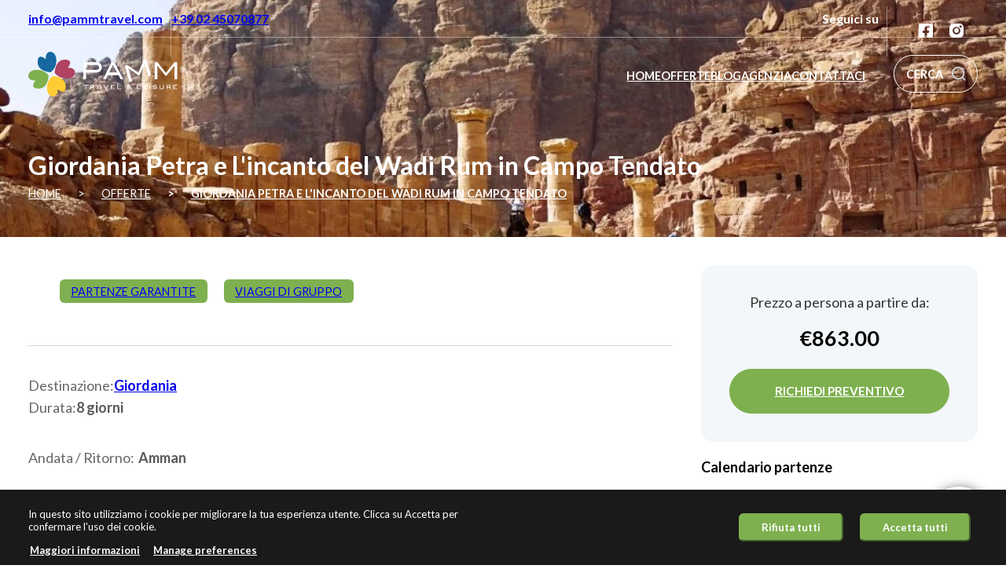

--- FILE ---
content_type: text/html; charset=UTF-8
request_url: https://www.pammtravel.com/offerte/giordania-petra-e-l-incanto-del-wadi-rum-campo-tendato?calendar_timestamp=1690840800&previous=1690840800&current=1695151245&next=1696111200&date_format=custom&date_pattern=F&use_previous_next=0&display_reset=0&pager_type=calendar_month
body_size: 27904
content:
<!DOCTYPE html>
<html lang="it" dir="ltr" prefix="content: http://purl.org/rss/1.0/modules/content/  dc: http://purl.org/dc/terms/  foaf: http://xmlns.com/foaf/0.1/  og: http://ogp.me/ns#  rdfs: http://www.w3.org/2000/01/rdf-schema#  schema: http://schema.org/  sioc: http://rdfs.org/sioc/ns#  sioct: http://rdfs.org/sioc/types#  skos: http://www.w3.org/2004/02/skos/core#  xsd: http://www.w3.org/2001/XMLSchema# ">
  <head>
    <meta charset="utf-8" />
<noscript><style>form.antibot * :not(.antibot-message) { display: none !important; }</style>
</noscript><meta name="description" content="SABATO Viaggio In Giordania di 8 giorni da Amman, vedrai: Petra, Piccola Petra, il Wadi vivrai l&#039;esperienza della notte in campo tendato sotto le stelle del Deserto, raggiungerai il Mar Morto il punto più basso della Terra. Accompagnato da Guide In Italiano." />
<meta name="geo.placename" content="Giordania" />
<link rel="canonical" href="https://www.pammtravel.com/offerte/giordania-petra-e-l-incanto-del-wadi-rum-campo-tendato" />
<meta name="author" content="Pamm Travel" />
<link rel="image_src" href="https://www.pammtravel.com/sites/default/files/styles/social/public/images/2023-01/Giordania%20Petra%20il%20Tesoro%20DSC00445.jpg?itok=vG6u7jJB" />
<meta name="rights" content="© 2026 Pamm Travel" />
<meta property="og:site_name" content="Pamm Travel" />
<meta property="og:type" content="article" />
<meta property="og:url" content="https://www.pammtravel.com/offerte/giordania-petra-e-l-incanto-del-wadi-rum-campo-tendato" />
<meta property="og:title" content="Giordania Petra e L&#039;incanto del Wadi Rum in Campo Tendato" />
<meta property="og:description" content="SABATO Viaggio In Giordania di 8 giorni da Amman, vedrai: Petra, Piccola Petra, il Wadi vivrai l&#039;esperienza della notte in campo tendato sotto le stelle del Deserto, raggiungerai il Mar Morto il punto più basso della Terra. Accompagnato da Guide In Italiano." />
<meta property="og:image" content="https://www.pammtravel.com/sites/default/files/styles/social/public/images/2023-01/Giordania%20Petra%20il%20Tesoro%20DSC00445.jpg?itok=vG6u7jJB" />
<meta property="og:image:width" content="1200" />
<meta property="og:image:height" content="630" />
<meta name="Generator" content="Drupal 9 (https://www.drupal.org)" />
<meta name="MobileOptimized" content="width" />
<meta name="HandheldFriendly" content="true" />
<meta name="viewport" content="width=device-width, initial-scale=1.0" />
<style>html:root {
      --color-white: #ffffff;
      --color-black: #000000;
      --color-yellow: #ffcc33;
      --color-text: #5b5b5b;
      --color-title: #333333;
      --color-primary: #7eb04f;
      --color-accent: #1768a0;
      --color-alt: #9c27b0;
      --color-light-background: #f3f7fa;
      --color-body-background: #ffffff;
    }</style>
<script type="application/ld+json">{
          "@context": "https://schema.org",
          "@type": "BreadcrumbList",
          "itemListElement": [{
            "@type": "ListItem",
            "position": "1",
            "name": "Home",
            "item": "https://www.pammtravel.com/"
          },{
            "@type": "ListItem",
            "position": "2",
            "name": "Offerte",
            "item": "https://www.pammtravel.com/offerte"
          },{
            "@type": "ListItem",
            "position": "3",
            "name": "Giordania Petra e L'incanto del Wadi Rum in Campo Tendato",
            "item": "https://www.pammtravel.com/offerte/giordania-petra-e-l-incanto-del-wadi-rum-campo-tendato"
          }]}</script>
<link rel="icon" href="/core/misc/favicon.ico" type="image/vnd.microsoft.icon" />
<link rel="alternate" hreflang="it" href="https://www.pammtravel.com/offerte/giordania-petra-e-l-incanto-del-wadi-rum-campo-tendato" />
<script src="/sites/default/files/google_tag/google_tag_manager/google_tag.script.js?t97hmf" defer></script>

    <title>Giordania Petra e L&#039;incanto del Wadi Rum in Campo Tendato | Pamm Travel</title>
    <link rel="preconnect" href="https://fonts.googleapis.com">
    <link rel="preconnect" href="https://fonts.gstatic.com" crossorigin>
    <link href="https://fonts.googleapis.com/css2?family=Lato:ital,wght@0,300;0,400;0,700;1,400" rel="stylesheet">
            <link rel="stylesheet" media="all" href="/sites/default/files/css/css_fAhT7Vi9qnB4d8QsKRZ2s6KN_G6KD5jAUNJX18Hfk9A.css" />
<link rel="stylesheet" media="all" href="/sites/default/files/css/css_lNiwTv__Gw1xhHRtnZMomiqZIYXi1bW9vANW-yvzwNY.css" />
<link rel="stylesheet" media="all" href="//cdnjs.cloudflare.com/ajax/libs/photoswipe/4.1.3/photoswipe.css" />
<link rel="stylesheet" media="all" href="//cdnjs.cloudflare.com/ajax/libs/photoswipe/4.1.3/default-skin/default-skin.css" />
<link rel="stylesheet" media="all" href="/sites/default/files/css/css_cjI0mNVX06AhWW7AoFMWOwP-9QiRVr7tu6Tta2uHabI.css" />
<link rel="stylesheet" media="all" href="/sites/default/files/css/css_F4ToPx7qvMD264M3E3_LqaPlcvgKF0JSTiAdNtw7s_A.css" />
<link rel="stylesheet" media="all" href="/sites/default/files/css/css_3Ps4h4ySMZYCnnHqjiPszTLgZ5CL1KUWcygR0Q3Y-og.css" />
<link rel="stylesheet" media="all" href="//unpkg.com/swiper@8/swiper-bundle.min.css" />

    <script type="application/json" data-drupal-selector="drupal-settings-json">{"path":{"baseUrl":"\/","scriptPath":null,"pathPrefix":"","currentPath":"node\/1191","currentPathIsAdmin":false,"isFront":false,"currentLanguage":"it","currentQuery":{"calendar_timestamp":"1690840800","current":"1695151245","date_format":"custom","date_pattern":"F","display_reset":"0","next":"1696111200","pager_type":"calendar_month","previous":"1690840800","use_previous_next":"0"}},"pluralDelimiter":"\u0003","suppressDeprecationErrors":true,"ajaxPageState":{"libraries":"better_exposed_filters\/general,blazy\/animate,blazy\/bio.ajax,blazy\/blazy,blazy\/blur,blazy\/classlist,blazy\/lightbox,blazy\/polyfill,blazy\/promise,blazy\/raf,blazy\/ratio,blazy\/webp,blazy_photoswipe\/load,calendar_view\/calendar,calendar_view\/multiday,core\/drupal.tableresponsive,core\/normalize,core\/picturefill,eu_cookie_compliance\/eu_cookie_compliance_bare,eu_cookie_compliance_gtm\/eu_cookie_compliance_gtm,layout_discovery\/onecol,paragraphs\/drupal.paragraphs.unpublished,system\/base,travels\/base,travels\/block-image-gallery,travels\/global-scripts,travels\/global-styling,travels\/hero,travels\/messages,travels\/node,travels\/offer-tour,travels\/paronecol,views\/views.ajax,views\/views.module,webform\/webform.dialog","theme":"travels","theme_token":null},"ajaxTrustedUrl":{"\/search":true},"webform":{"dialog":{"options":{"narrow":{"title":"Stretto","width":480},"normal":{"title":"Normal","width":640},"wide":{"title":"Largo","width":760}},"entity_type":"node","entity_id":"1191"}},"eu_cookie_compliance":{"cookie_policy_version":"1.0.0","popup_enabled":true,"popup_agreed_enabled":false,"popup_hide_agreed":false,"popup_clicking_confirmation":false,"popup_scrolling_confirmation":false,"popup_html_info":"\u003Cdiv role=\u0022alertdialog\u0022 aria-labelledby=\u0022popup-text\u0022  class=\u0022eu-cookie-compliance-banner eu-cookie-compliance-banner-info eu-cookie-compliance-banner--categories\u0022\u003E\n  \u003Cdiv class=\u0022popup-content info eu-cookie-compliance-content\u0022\u003E\n        \u003Cdiv id=\u0022popup-text\u0022 class=\u0022eu-cookie-compliance-message\u0022\u003E\n      \u003Cp\u003EIn questo sito utilizziamo i cookie per migliorare la tua esperienza utente. Clicca su Accetta per confermare l\u0027uso dei cookie.\u003C\/p\u003E\n\n              \u003Cbutton type=\u0022button\u0022 class=\u0022find-more-button eu-cookie-compliance-more-button\u0022\u003EMaggiori informazioni\u003C\/button\u003E\n                    \u003Cbutton type=\u0022button\u0022 class=\u0022preferences-button\u0022\u003E\n          Manage preferences\n        \u003C\/button\u003E\n          \u003C\/div\u003E\n\n          \u003Cdiv id=\u0022eu-cookie-compliance-categories-wrapper\u0022\u003E\n        \u003Cdiv id=\u0022eu-cookie-compliance-categories\u0022 class=\u0022eu-cookie-compliance-categories\u0022\u003E\n          \u003Cdiv class=\u0022eu-cookie-compliance-categories-title\u0022\u003EManage Consent Preferences\u003C\/div\u003E\n                      \u003Cdiv class=\u0022eu-cookie-compliance-category\u0022\u003E\n              \u003Cdiv class=\u0022eu-cookie-compliance-category-name\u0022\u003E\n                \u003Cinput type=\u0022checkbox\u0022 name=\u0022cookie-categories\u0022 id=\u0022cookie-category-necessary\u0022\n                       value=\u0022necessary\u0022\n                        checked                         disabled  \u003E\n                \u003Clabel for=\u0022cookie-category-necessary\u0022\u003ENecessari\u003C\/label\u003E\n              \u003C\/div\u003E\n                              \u003Cdiv class=\u0022eu-cookie-compliance-category-description\u0022\u003EI cookie necessari contribuiscono a rendere un sito web fruibile abilitando le funzioni di base come la navigazione della pagina e l\u0026#039;accesso alle aree protette del sito. Il sito web non pu\u00f2 funzionare correttamente senza questi cookie.\u003C\/div\u003E\n                          \u003C\/div\u003E\n                      \u003Cdiv class=\u0022eu-cookie-compliance-category\u0022\u003E\n              \u003Cdiv class=\u0022eu-cookie-compliance-category-name\u0022\u003E\n                \u003Cinput type=\u0022checkbox\u0022 name=\u0022cookie-categories\u0022 id=\u0022cookie-category-analytics\u0022\n                       value=\u0022analytics\u0022\n                                               \u003E\n                \u003Clabel for=\u0022cookie-category-analytics\u0022\u003EAnalitici\u003C\/label\u003E\n              \u003C\/div\u003E\n                              \u003Cdiv class=\u0022eu-cookie-compliance-category-description\u0022\u003EI cookie analitici aiutano i proprietari di siti web a capire come i visitatori interagiscono con i siti raccogliendo e trasmettendo informazioni in forma anonima.\u003C\/div\u003E\n                          \u003C\/div\u003E\n                      \u003Cdiv class=\u0022eu-cookie-compliance-category\u0022\u003E\n              \u003Cdiv class=\u0022eu-cookie-compliance-category-name\u0022\u003E\n                \u003Cinput type=\u0022checkbox\u0022 name=\u0022cookie-categories\u0022 id=\u0022cookie-category-marketing\u0022\n                       value=\u0022marketing\u0022\n                                               \u003E\n                \u003Clabel for=\u0022cookie-category-marketing\u0022\u003EMarketing\u003C\/label\u003E\n              \u003C\/div\u003E\n                              \u003Cdiv class=\u0022eu-cookie-compliance-category-description\u0022\u003EI cookie di marketing vengono utilizzati per monitorare i visitatori dei siti web. L\u0026#039;intento \u00e8 quello di visualizzare annunci pertinenti e coinvolgenti per il singolo utente e quindi quelli di maggior valore per editori e inserzionisti terzi.\u003C\/div\u003E\n                          \u003C\/div\u003E\n                                \u003Cdiv class=\u0022eu-cookie-compliance-categories-buttons\u0022\u003E\n              \u003Cbutton type=\u0022button\u0022\n                      class=\u0022eu-cookie-compliance-save-preferences-button\u0022\u003ESalva preferenze\u003C\/button\u003E\n            \u003C\/div\u003E\n                  \u003C\/div\u003E\n      \u003C\/div\u003E\n    \n    \u003Cdiv id=\u0022popup-buttons\u0022 class=\u0022eu-cookie-compliance-buttons eu-cookie-compliance-has-categories\u0022\u003E\n\n              \u003Cbutton type=\u0022button\u0022 class=\u0022eu-cookie-compliance-default-button eu-cookie-compliance-reject-button\u0022\u003ERifiuta tutti\u003C\/button\u003E\n      \n      \u003Cbutton type=\u0022button\u0022 class=\u0022agree-button eu-cookie-compliance-default-button\u0022\u003EAccetta tutti\u003C\/button\u003E\n\n              \u003Cbutton type=\u0022button\u0022 class=\u0022eu-cookie-withdraw-button visually-hidden\u0022\u003EWithdraw consent\u003C\/button\u003E\n          \u003C\/div\u003E\n  \u003C\/div\u003E\n\u003C\/div\u003E","use_mobile_message":false,"mobile_popup_html_info":"\u003Cdiv role=\u0022alertdialog\u0022 aria-labelledby=\u0022popup-text\u0022  class=\u0022eu-cookie-compliance-banner eu-cookie-compliance-banner-info eu-cookie-compliance-banner--categories\u0022\u003E\n  \u003Cdiv class=\u0022popup-content info eu-cookie-compliance-content\u0022\u003E\n        \u003Cdiv id=\u0022popup-text\u0022 class=\u0022eu-cookie-compliance-message\u0022\u003E\n      \n              \u003Cbutton type=\u0022button\u0022 class=\u0022find-more-button eu-cookie-compliance-more-button\u0022\u003EMaggiori informazioni\u003C\/button\u003E\n                    \u003Cbutton type=\u0022button\u0022 class=\u0022preferences-button\u0022\u003E\n          Manage preferences\n        \u003C\/button\u003E\n          \u003C\/div\u003E\n\n          \u003Cdiv id=\u0022eu-cookie-compliance-categories-wrapper\u0022\u003E\n        \u003Cdiv id=\u0022eu-cookie-compliance-categories\u0022 class=\u0022eu-cookie-compliance-categories\u0022\u003E\n          \u003Cdiv class=\u0022eu-cookie-compliance-categories-title\u0022\u003EManage Consent Preferences\u003C\/div\u003E\n                      \u003Cdiv class=\u0022eu-cookie-compliance-category\u0022\u003E\n              \u003Cdiv class=\u0022eu-cookie-compliance-category-name\u0022\u003E\n                \u003Cinput type=\u0022checkbox\u0022 name=\u0022cookie-categories\u0022 id=\u0022cookie-category-necessary\u0022\n                       value=\u0022necessary\u0022\n                        checked                         disabled  \u003E\n                \u003Clabel for=\u0022cookie-category-necessary\u0022\u003ENecessari\u003C\/label\u003E\n              \u003C\/div\u003E\n                              \u003Cdiv class=\u0022eu-cookie-compliance-category-description\u0022\u003EI cookie necessari contribuiscono a rendere un sito web fruibile abilitando le funzioni di base come la navigazione della pagina e l\u0026#039;accesso alle aree protette del sito. Il sito web non pu\u00f2 funzionare correttamente senza questi cookie.\u003C\/div\u003E\n                          \u003C\/div\u003E\n                      \u003Cdiv class=\u0022eu-cookie-compliance-category\u0022\u003E\n              \u003Cdiv class=\u0022eu-cookie-compliance-category-name\u0022\u003E\n                \u003Cinput type=\u0022checkbox\u0022 name=\u0022cookie-categories\u0022 id=\u0022cookie-category-analytics\u0022\n                       value=\u0022analytics\u0022\n                                               \u003E\n                \u003Clabel for=\u0022cookie-category-analytics\u0022\u003EAnalitici\u003C\/label\u003E\n              \u003C\/div\u003E\n                              \u003Cdiv class=\u0022eu-cookie-compliance-category-description\u0022\u003EI cookie analitici aiutano i proprietari di siti web a capire come i visitatori interagiscono con i siti raccogliendo e trasmettendo informazioni in forma anonima.\u003C\/div\u003E\n                          \u003C\/div\u003E\n                      \u003Cdiv class=\u0022eu-cookie-compliance-category\u0022\u003E\n              \u003Cdiv class=\u0022eu-cookie-compliance-category-name\u0022\u003E\n                \u003Cinput type=\u0022checkbox\u0022 name=\u0022cookie-categories\u0022 id=\u0022cookie-category-marketing\u0022\n                       value=\u0022marketing\u0022\n                                               \u003E\n                \u003Clabel for=\u0022cookie-category-marketing\u0022\u003EMarketing\u003C\/label\u003E\n              \u003C\/div\u003E\n                              \u003Cdiv class=\u0022eu-cookie-compliance-category-description\u0022\u003EI cookie di marketing vengono utilizzati per monitorare i visitatori dei siti web. L\u0026#039;intento \u00e8 quello di visualizzare annunci pertinenti e coinvolgenti per il singolo utente e quindi quelli di maggior valore per editori e inserzionisti terzi.\u003C\/div\u003E\n                          \u003C\/div\u003E\n                                \u003Cdiv class=\u0022eu-cookie-compliance-categories-buttons\u0022\u003E\n              \u003Cbutton type=\u0022button\u0022\n                      class=\u0022eu-cookie-compliance-save-preferences-button\u0022\u003ESalva preferenze\u003C\/button\u003E\n            \u003C\/div\u003E\n                  \u003C\/div\u003E\n      \u003C\/div\u003E\n    \n    \u003Cdiv id=\u0022popup-buttons\u0022 class=\u0022eu-cookie-compliance-buttons eu-cookie-compliance-has-categories\u0022\u003E\n\n              \u003Cbutton type=\u0022button\u0022 class=\u0022eu-cookie-compliance-default-button eu-cookie-compliance-reject-button\u0022\u003ERifiuta tutti\u003C\/button\u003E\n      \n      \u003Cbutton type=\u0022button\u0022 class=\u0022agree-button eu-cookie-compliance-default-button\u0022\u003EAccetta tutti\u003C\/button\u003E\n\n              \u003Cbutton type=\u0022button\u0022 class=\u0022eu-cookie-withdraw-button visually-hidden\u0022\u003EWithdraw consent\u003C\/button\u003E\n          \u003C\/div\u003E\n  \u003C\/div\u003E\n\u003C\/div\u003E","mobile_breakpoint":768,"popup_html_agreed":false,"popup_use_bare_css":true,"popup_height":"auto","popup_width":"100%","popup_delay":1000,"popup_link":"\/thank-you","popup_link_new_window":true,"popup_position":false,"fixed_top_position":true,"popup_language":"it","store_consent":true,"better_support_for_screen_readers":false,"cookie_name":"","reload_page":false,"domain":"","domain_all_sites":false,"popup_eu_only":false,"popup_eu_only_js":false,"cookie_lifetime":180,"cookie_session":0,"set_cookie_session_zero_on_disagree":0,"disagree_do_not_show_popup":false,"method":"categories","automatic_cookies_removal":true,"allowed_cookies":"","withdraw_markup":"\u003Cbutton type=\u0022button\u0022 class=\u0022eu-cookie-withdraw-tab\u0022\u003EImpostazioI privacy\u003C\/button\u003E\n\u003Cdiv aria-labelledby=\u0022popup-text\u0022 class=\u0022eu-cookie-withdraw-banner\u0022\u003E\n  \u003Cdiv class=\u0022popup-content info eu-cookie-compliance-content\u0022\u003E\n    \u003Cdiv id=\u0022popup-text\u0022 class=\u0022eu-cookie-compliance-message\u0022 role=\u0022document\u0022\u003E\n      \n    \u003C\/div\u003E\n    \u003Cdiv id=\u0022popup-buttons\u0022 class=\u0022eu-cookie-compliance-buttons\u0022\u003E\n      \u003Cbutton type=\u0022button\u0022 class=\u0022eu-cookie-withdraw-button \u0022\u003EWithdraw consent\u003C\/button\u003E\n    \u003C\/div\u003E\n  \u003C\/div\u003E\n\u003C\/div\u003E","withdraw_enabled":false,"reload_options":0,"reload_routes_list":"","withdraw_button_on_info_popup":false,"cookie_categories":["necessary","analytics","marketing"],"cookie_categories_details":{"necessary":{"uuid":"67a36e5f-9c1a-416e-aa96-f3aa24947eed","langcode":"en","status":true,"dependencies":{"module":["eu_cookie_compliance_gtm"]},"third_party_settings":{"eu_cookie_compliance_gtm":{"gtm_data":{"functionality_storage":"@status"}}},"id":"necessary","label":"Necessari","description":"I cookie necessari contribuiscono a rendere un sito web fruibile abilitando le funzioni di base come la navigazione della pagina e l\u0027accesso alle aree protette del sito. Il sito web non pu\u00f2 funzionare correttamente senza questi cookie.","checkbox_default_state":"required","weight":-9},"analytics":{"uuid":"aace8918-922a-4a03-b65a-1e9f211ea00b","langcode":"en","status":true,"dependencies":{"module":["eu_cookie_compliance_gtm"]},"third_party_settings":{"eu_cookie_compliance_gtm":{"gtm_data":{"analytics_storage":"@status"}}},"id":"analytics","label":"Analitici","description":"I cookie analitici aiutano i proprietari di siti web a capire come i visitatori interagiscono con i siti raccogliendo e trasmettendo informazioni in forma anonima.","checkbox_default_state":"unchecked","weight":-8},"marketing":{"uuid":"89a6fccc-3a1f-49d9-bc97-afa7a6e0eecf","langcode":"en","status":true,"dependencies":{"module":["eu_cookie_compliance_gtm"]},"third_party_settings":{"eu_cookie_compliance_gtm":{"gtm_data":{"ad_storage":"@status"}}},"id":"marketing","label":"Marketing","description":"I cookie di marketing vengono utilizzati per monitorare i visitatori dei siti web. L\u0027intento \u00e8 quello di visualizzare annunci pertinenti e coinvolgenti per il singolo utente e quindi quelli di maggior valore per editori e inserzionisti terzi.","checkbox_default_state":"unchecked","weight":-7}},"enable_save_preferences_button":true,"cookie_value_disagreed":"0","cookie_value_agreed_show_thank_you":"1","cookie_value_agreed":"2","containing_element":"body","settings_tab_enabled":false,"olivero_primary_button_classes":"","olivero_secondary_button_classes":"","close_button_action":"close_banner","open_by_default":true,"modules_allow_popup":true,"hide_the_banner":false,"geoip_match":true},"views":{"ajax_path":"\/views\/ajax","ajaxViews":{"views_dom_id:4a0f81a8f03d5c7baeed3ce59f3b45d9b705f39bb6cc5fad743a6ea2610423cc":{"view_name":"offer_departures","view_display_id":"block_offer_departures_calendar","view_args":"1191","view_path":"\/node\/1191","view_base_path":null,"view_dom_id":"4a0f81a8f03d5c7baeed3ce59f3b45d9b705f39bb6cc5fad743a6ea2610423cc","pager_element":0}}},"blazy":{"loadInvisible":false,"offset":100,"saveViewportOffsetDelay":50,"validateDelay":25,"container":"","loader":false,"unblazy":false,"compat":true},"blazyIo":{"disconnect":false,"rootMargin":"0px","threshold":[0,0.25,0.5,0.75,1]},"photoswipe":{"options":{"showAnimationDuration":333,"hideAnimationDuration":333,"showHideOpacity":false,"bgOpacity":1,"spacing":0.12,"allowPanToNext":true,"maxSpreadZoom":2,"loop":true,"pinchToClose":true,"closeOnScroll":true,"closeOnVerticalDrag":true,"mouseUsed":false,"escKey":true,"arrowKeys":true,"history":true,"errorMsg":"\u003Cdiv class=\u0022pswp__error-msg\u0022\u003E\u003Ca href=\u0022%url%\u0022 target=\u0022_blank\u0022\u003EThe image\u003C\/a\u003E could not be loaded.\u003C\/div\u003E","preload":[1,1],"mainClass":null,"focus":true,"modal":true,"version":4},"path":"\/","container":"\u003Cdiv class=\u0022pswp\u0022 tabindex=\u0022-1\u0022 role=\u0022dialog\u0022 aria-hidden=\u0022true\u0022\u003E\n\n    \u003Cdiv class=\u0022pswp__bg\u0022\u003E\u003C\/div\u003E\n\n    \u003Cdiv class=\u0022pswp__scroll-wrap\u0022\u003E\n\n    \n    \u003Cdiv class=\u0022pswp__container\u0022\u003E\n      \u003Cdiv class=\u0022pswp__item\u0022\u003E\u003C\/div\u003E\n      \u003Cdiv class=\u0022pswp__item\u0022\u003E\u003C\/div\u003E\n      \u003Cdiv class=\u0022pswp__item\u0022\u003E\u003C\/div\u003E\n    \u003C\/div\u003E\n\n        \u003Cdiv class=\u0022pswp__ui pswp__ui--hidden\u0022\u003E\n\n      \u003Cdiv class=\u0022pswp__top-bar\u0022\u003E\n\n        \n        \u003Cdiv class=\u0022pswp__counter\u0022\u003E\u003C\/div\u003E\n\n        \u003Cbutton class=\u0022pswp__button pswp__button--close\u0022 title=\u0022Close (Esc)\u0022\u003E\u003C\/button\u003E\n\n        \u003Cbutton class=\u0022pswp__button pswp__button--share\u0022 title=\u0022Condividi\u0022\u003E\u003C\/button\u003E\n\n        \u003Cbutton class=\u0022pswp__button pswp__button--fs\u0022 title=\u0022Toggle fullscreen\u0022\u003E\u003C\/button\u003E\n\n        \u003Cbutton class=\u0022pswp__button pswp__button--zoom\u0022 title=\u0022Zoom in\/out\u0022\u003E\u003C\/button\u003E\n\n        \n        \u003Cdiv class=\u0022pswp__preloader\u0022\u003E\n          \u003Cdiv class=\u0022pswp__preloader__icn\u0022\u003E\n            \u003Cdiv class=\u0022pswp__preloader__cut\u0022\u003E\n              \u003Cdiv class=\u0022pswp__preloader__donut\u0022\u003E\u003C\/div\u003E\n            \u003C\/div\u003E\n          \u003C\/div\u003E\n        \u003C\/div\u003E\n      \u003C\/div\u003E\n\n      \u003Cdiv class=\u0022pswp__share-modal pswp__share-modal--hidden pswp__single-tap\u0022\u003E\n        \u003Cdiv class=\u0022pswp__share-tooltip\u0022\u003E\u003C\/div\u003E\n      \u003C\/div\u003E\n\n      \u003Cbutton class=\u0022pswp__button pswp__button--arrow--left\u0022 title=\u0022Previous (arrow left)\u0022\u003E\n      \u003C\/button\u003E\n\n      \u003Cbutton class=\u0022pswp__button pswp__button--arrow--right\u0022 title=\u0022Next (arrow right)\u0022\u003E\n      \u003C\/button\u003E\n\n      \u003Cdiv class=\u0022pswp__caption\u0022\u003E\n        \u003Cdiv class=\u0022pswp__caption__center\u0022\u003E\u003C\/div\u003E\n      \u003C\/div\u003E\n\n    \u003C\/div\u003E\n\n  \u003C\/div\u003E\n\n\u003C\/div\u003E\n"},"travels":{"heroSlide":false},"user":{"uid":0,"permissionsHash":"f6dd328f3a12ee7a72265c994430c9a1b3cfe492f045d94afc93a9068fdf7065"}}</script>
<script src="/sites/default/files/js/js_4tPoMmLaLQDuInpX-jelb8rl4yDYw5ei1fSUGSaIISU.js"></script>
<script src="/sites/default/files/js/js_vUbqlKOU45oIdQ8yoWiysSrQWX-zmulnxrNqJDF_o1g.js"></script>
<script src="/sites/default/files/js/js_PbcVKYvHXsv_2KMXR49-JOpKio6ICxZjYrexm9uL-GU.js"></script>
<script src="/sites/default/files/js/js_km7eE6CaEEYxYdsLhkpS40lzZg0R-SLZ9LlhsbGVO34.js"></script>

  </head>
  <body class="no-sidebars has-header_top page-node-1191 has-hero settings-search settings-offcanvas-style--panel settings-offcanvas-position--right path-node page-node-type-offer header-transparent header-fixed">
        <a href="#main-content" class="visually-hidden focusable skip-link">
      Salta al contenuto principale
    </a>
    <noscript><iframe src="https://www.googletagmanager.com/ns.html?id=GTM-MRNRJ25" height="0" width="0" style="display:none;visibility:hidden"></iframe></noscript>
      <div class="dialog-off-canvas-main-canvas" data-off-canvas-main-canvas>
    
<header id="header" class="site-header l__row">
      <div id="header_top" class="site-header_top">
      <div class="l__column_compact">
          <div id="block-travels-base-social-contacts" class="block block-travels-base block-travels-base-social-contacts">
  
    
      <div class="social-contacts--first">
      <div class="social-contacts--email">
      <a href="mailto:info@pammtravel.com">info@pammtravel.com</a>
    </div>
        <div class="social-contacts--phone">
      <a href="tel:+390245070877">+39 02 45070877</a>
    </div>
  </div>
<div class="social-contacts--last">
  <span class="social-contacts--label">Seguici su</span>
  <ul class="social-contacts--socials">
          <li>
        <a class="social-contacts--social icon-facebook" href="https://it-it.facebook.com/PammTravel" target="_blank">
          <img src="/modules/custom/travels/travels_base/images/facebook.svg" alt="Facebook profile" />
        </a>
      </li>
              <li>
        <a class="social-contacts--social icon-instagram" href="https://www.instagram.com/pamm_travel/" target="_blank">
          <img src="/modules/custom/travels/travels_base/images/instagram.svg" alt="Instagram profile" />
        </a>
      </li>
                      </ul>
</div>

  </div>


      </div>
    </div>
  
  <div id="header_bottom" class="site-header_bottom">
    <div class="l__column_compact">

              <div id="header-branding" class="site-header__branding">
            <div class="region">
    <div id="block-travels-site-branding" class="block block-system block-system-branding-block">
  
    
        <a href="/" rel="home" class="site-logo" title="Home">
      <?xml version="1.0" encoding="UTF-8" standalone="no"?>
<svg
   id="logo"
   width="258"
   height="73.051"
   viewBox="0 0 258 73.051"
   version="1.1"
   sodipodi:docname="logo.svg"
   inkscape:version="1.2.1 (9c6d41e410, 2022-07-14, custom)"
   xmlns:inkscape="http://www.inkscape.org/namespaces/inkscape"
   xmlns:sodipodi="http://sodipodi.sourceforge.net/DTD/sodipodi-0.dtd"
   xmlns="http://www.w3.org/2000/svg"
   xmlns:svg="http://www.w3.org/2000/svg">
  <defs
     id="defs31" />
  <sodipodi:namedview
     id="namedview29"
     pagecolor="#ffffff"
     bordercolor="#666666"
     borderopacity="1.0"
     inkscape:showpageshadow="2"
     inkscape:pageopacity="0.0"
     inkscape:pagecheckerboard="0"
     inkscape:deskcolor="#d1d1d1"
     showgrid="false"
     inkscape:zoom="1.6677305"
     inkscape:cx="112.42824"
     inkscape:cy="21.286413"
     inkscape:window-width="1232"
     inkscape:window-height="1356"
     inkscape:window-x="2492"
     inkscape:window-y="48"
     inkscape:window-maximized="0"
     inkscape:current-layer="logo" />
  <path
     id="h_red"
     data-name="Tracciato 62"
     d="M334.06,105.849s11.448-13.273-4.811-13.273-16.591,21.568-16.591,21.568a24.482,24.482,0,0,0,18.748,9.125c12.111,0,14.6-6.968,14.6-9.955s-2.489-8.13-11.946-7.466Z"
     transform="translate(-269.355 -79.755)"
     fill="#b14262" />
  <path
     id="h_green"
     data-name="Tracciato 63"
     d="M11.946,229.789S.5,243.062,16.757,243.062s16.591-21.568,16.591-21.568A24.482,24.482,0,0,0,14.6,212.368c-12.111,0-14.6,6.968-14.6,9.955s2.489,8.13,11.946,7.466Z"
     transform="translate(0 -182.956)"
     fill="#7eb04f" />
  <path
     id="h_yellow"
     data-name="Tracciato 64"
     d="M239.215,308.065s13.273,11.448,13.273-4.811-21.568-16.591-21.568-16.591a24.482,24.482,0,0,0-9.125,18.748c0,12.111,6.968,14.6,9.955,14.6s8.13-2.489,7.466-11.946Z"
     transform="translate(-191.076 -246.96)"
     fill="#fc3" />
  <path
     id="h_blue"
     data-name="Tracciato 65"
     d="M124.26,11.946S110.987.5,110.987,16.757s21.568,16.591,21.568,16.591A24.482,24.482,0,0,0,141.681,14.6c0-12.111-6.968-14.6-9.955-14.6s-8.13,2.489-7.466,11.946Z"
     transform="translate(-95.615 0)"
     fill="#1768a0" />
  <path
     id="text"
     style="fill:#000000"
     d="M 1483.8703 117.74527 L 1479.55 119.06363 L 1471.2766 139.74917 L 1452.8684 127.19448 L 1448.5481 128.51284 L 1456.6614 155.12222 L 1460.9817 153.80581 L 1454.511 132.5773 L 1472.9192 145.13198 L 1481.1907 124.44448 L 1487.6614 145.67495 L 1491.9817 144.35659 L 1483.8703 117.74527 z M 1380.7961 122.66128 L 1380.7961 150.48159 L 1385.3118 150.48159 L 1385.3118 139.51675 L 1402.7707 139.51675 A 8.43 8.43 0 0 0 1410.2375 127.17886 A 8.457 8.457 0 0 0 1406.6828 123.62222 A 8.371 8.371 0 0 0 1402.7727 122.66128 L 1380.7961 122.66128 z M 1426.9875 122.66128 L 1413.1692 150.48159 L 1417.6848 150.48159 L 1420.9563 143.89566 L 1438.4856 143.89566 L 1442.0539 150.48159 L 1446.5715 150.48159 L 1431.5032 122.66128 L 1426.9875 122.66128 z M 1497.9289 122.66128 L 1497.9289 150.48159 L 1502.4465 150.48159 L 1502.4465 128.28823 L 1516.3938 145.66519 L 1530.3391 128.28823 L 1530.3391 150.48159 L 1534.8547 150.48159 L 1534.8547 122.66128 L 1530.3371 122.66128 L 1516.3918 140.03823 L 1502.4465 122.66128 L 1497.9289 122.66128 z M 1429.3489 127.01284 L 1436.0481 139.37808 L 1423.2043 139.37808 L 1429.3489 127.01284 z M 1385.3118 127.17691 L 1402.7707 127.17691 A 3.9111328 3.9111328 0 0 1 1402.7707 134.99917 L 1385.3118 134.99917 L 1385.3118 127.17691 z M 1543.6047 129.38003 A 5.181 5.181 0 0 0 1541.1789 130.11441 A 4.689 4.689 0 0 0 1539.8703 131.31948 A 4.357 4.357 0 0 0 1539.1457 132.92691 A 4.968 4.968 0 0 0 1539.7668 136.54605 A 4.419 4.419 0 0 0 1540.9875 137.82534 A 4.617 4.617 0 0 0 1542.6223 138.53238 A 5.18 5.18 0 0 0 1546.3215 137.89761 A 4.458 4.458 0 0 0 1548.3528 135.07144 A 4.883 4.883 0 0 0 1547.7317 131.4523 A 4.475 4.475 0 0 0 1547.7297 131.45034 A 4.475 4.475 0 0 0 1546.5129 130.17886 A 4.6 4.6 0 0 0 1544.8782 129.47964 A 5.181 5.181 0 0 0 1543.6047 129.38003 z M 1543.6262 129.96206 A 4.254 4.254 0 0 1 1544.7336 130.05386 A 4 4 0 0 1 1546.1496 130.67105 A 3.89 3.89 0 0 1 1547.2082 131.78628 A 4.143 4.143 0 0 1 1547.7825 133.31167 A 4.245 4.245 0 0 1 1547.7532 134.99722 A 3.755 3.755 0 0 1 1547.1145 136.39761 A 4 4 0 0 1 1545.9758 137.43081 A 4.345 4.345 0 0 1 1544.4407 137.99331 L 1544.4407 137.99527 A 4.3 4.3 0 0 1 1542.7727 137.96988 A 3.851 3.851 0 0 1 1541.3567 137.34683 A 4 4 0 0 1 1540.302 136.22183 A 4.169 4.169 0 0 1 1539.7258 134.68472 A 4.085 4.085 0 0 1 1539.759 133.06167 A 3.948 3.948 0 0 1 1540.3801 131.66128 A 3.906 3.906 0 0 1 1541.509 130.60659 A 4.3 4.3 0 0 1 1543.0715 130.02652 A 4.254 4.254 0 0 1 1543.6262 129.96206 z M 1543.9739 131.01284 A 1.589 1.589 0 0 0 1543.7278 131.03823 L 1541.2766 131.45816 L 1542.2688 137.23941 L 1543.0969 137.09878 L 1542.7395 135.01675 L 1544.0559 134.79019 L 1545.7258 136.64566 L 1546.6477 136.48745 L 1544.8762 134.53042 A 1.571 1.571 0 0 0 1545.6282 133.79214 A 1.9 1.9 0 0 0 1545.8039 132.59292 A 1.86 1.86 0 0 0 1545.5598 131.94644 A 2.05 2.05 0 0 0 1545.095 131.41323 A 1.852 1.852 0 0 0 1544.4621 131.07925 A 1.589 1.589 0 0 0 1543.9739 131.01284 z M 1544.009 131.79409 A 0.932 0.932 0 0 1 1544.5715 131.99331 A 1.14 1.14 0 0 1 1544.9875 132.7355 A 1.3 1.3 0 0 1 1544.8821 133.57339 A 0.831 0.831 0 0 1 1544.2356 133.99917 L 1542.6106 134.27847 L 1542.2356 132.08316 L 1543.8098 131.81363 A 0.932 0.932 0 0 1 1544.009 131.79409 z M 1454.9641 159.43081 A 3.716 3.716 0 0 0 1454.0032 159.54995 A 2.841 2.841 0 0 0 1453.216 159.88589 A 1.812 1.812 0 0 0 1452.6594 160.42105 A 1.288 1.288 0 0 0 1452.4426 161.13589 A 1.217 1.217 0 0 0 1452.5246 161.57339 A 1.569 1.569 0 0 0 1452.7766 161.99331 A 3.816 3.816 0 0 0 1453.1828 162.41128 C 1453.2568 162.47828 1453.3409 162.55013 1453.4309 162.62613 C 1453.3116 162.69279 1453.1946 162.75868 1453.0832 162.82534 A 4.267 4.267 0 0 0 1452.4368 163.29019 A 2.192 2.192 0 0 0 1451.9621 163.87222 A 1.543 1.543 0 0 0 1452.0539 165.48941 A 2.269 2.269 0 0 0 1452.7473 166.12417 A 3.489 3.489 0 0 0 1453.7317 166.5187 A 4.971 4.971 0 0 0 1454.9114 166.65347 A 4.908 4.908 0 0 0 1456.4934 166.40542 A 4.477 4.477 0 0 0 1457.6145 165.84683 L 1458.5539 166.56363 L 1460.6203 166.56363 L 1458.5071 164.97183 L 1458.5071 164.96792 A 3.391 3.391 0 0 0 1458.9309 164.19839 A 3.426 3.426 0 0 0 1459.1555 163.03433 L 1459.1614 162.74722 L 1457.8625 162.74722 L 1457.8625 163.02847 A 2.259 2.259 0 0 1 1457.7336 163.78823 A 2.727 2.727 0 0 1 1457.5344 164.22964 L 1455.634 162.78628 C 1455.758 162.72328 1455.8774 162.66078 1455.9914 162.59878 A 4.6 4.6 0 0 0 1456.6496 162.16909 A 2.3 2.3 0 0 0 1457.1282 161.66323 A 1.2 1.2 0 0 0 1457.1203 160.31167 A 1.7 1.7 0 0 0 1456.5871 159.82339 A 2.673 2.673 0 0 0 1455.8489 159.53042 A 3.778 3.778 0 0 0 1454.9641 159.43081 z M 1392.1653 159.76284 L 1392.1653 166.56363 L 1393.2766 166.56363 L 1393.2766 164.15347 L 1396.4973 164.15347 L 1396.5032 164.16323 L 1397.8469 166.56363 L 1398.9582 166.56363 L 1397.5344 164.03238 A 2.01 2.01 0 0 0 1397.841 163.88589 A 2.215 2.215 0 0 0 1398.9524 161.96206 A 2.218 2.218 0 0 0 1397.0539 159.76284 L 1392.1653 159.76284 z M 1425.9563 159.7648 L 1425.9563 166.56558 L 1432.7473 166.56558 L 1432.7473 165.4523 L 1427.0676 165.4523 L 1427.0676 163.72183 L 1430.466 163.72183 L 1430.466 162.6105 L 1427.0676 162.6105 L 1427.0676 160.87808 L 1432.7473 160.87613 L 1432.7473 159.7648 L 1425.9563 159.7648 z M 1478.9602 159.7648 L 1478.9602 166.56558 L 1485.7532 166.56558 L 1485.7532 165.4523 L 1480.0715 165.4523 L 1480.0715 163.72183 L 1483.4719 163.72183 L 1483.4719 162.6105 L 1480.0715 162.6105 L 1480.0715 160.87808 L 1485.7532 160.87613 L 1485.7532 159.7648 L 1478.9602 159.7648 z M 1528.0637 159.7648 L 1528.0637 166.56558 L 1534.8547 166.56558 L 1534.8547 165.4523 L 1529.1731 165.4523 L 1529.1731 163.72183 L 1532.5735 163.72183 L 1532.5735 162.6105 L 1529.1731 162.6105 L 1529.1731 160.87808 L 1534.8547 160.87613 L 1534.8547 159.7648 L 1528.0637 159.7648 z M 1380.7942 159.76675 L 1380.7942 160.87808 L 1384.1946 160.87808 L 1384.1946 166.56558 L 1385.3059 166.56558 L 1385.3059 160.87808 L 1388.7043 160.87808 L 1388.7043 159.76675 L 1380.7942 159.76675 z M 1406.1789 159.76675 L 1403.5774 164.24917 L 1402.9328 165.3605 L 1402.2336 166.56753 L 1403.345 166.56753 L 1404.0442 165.3605 L 1409.675 165.3605 L 1410.3762 166.56753 L 1411.4875 166.56753 L 1410.7825 165.3605 L 1410.1379 164.24917 L 1407.5325 159.76675 L 1406.1789 159.76675 z M 1436.1106 159.76675 L 1436.1106 166.56558 L 1442.9035 166.56558 L 1442.9035 165.45425 L 1437.2239 165.45425 L 1437.2239 159.76675 L 1436.1106 159.76675 z M 1468.9348 159.76675 L 1468.9348 166.56558 L 1475.7278 166.56558 L 1475.7278 165.45425 L 1470.0461 165.45425 L 1470.0461 159.76675 L 1468.9348 159.76675 z M 1489.2434 159.76675 L 1489.2434 166.56558 L 1490.3547 166.56558 L 1490.3547 159.76675 L 1489.2434 159.76675 z M 1506.216 159.76675 L 1506.216 165.45425 A 1.11 1.11 0 0 0 1507.2825 166.56558 L 1511.7825 166.56558 A 1.112 1.112 0 0 0 1512.8938 165.45425 L 1512.8938 159.76675 L 1511.7805 159.77066 L 1511.7805 164.99722 A 0.461 0.461 0 0 1 1511.3196 165.45816 L 1507.7883 165.45816 A 0.461 0.461 0 0 1 1507.3274 164.99722 L 1507.3274 159.76675 L 1506.216 159.76675 z M 1517.4719 159.76675 L 1517.4719 166.56558 L 1518.5813 166.56558 L 1518.5813 164.15738 L 1521.8039 164.15738 L 1521.8078 164.16714 L 1523.1516 166.56753 L 1524.2629 166.56753 L 1522.843 164.03238 A 2.006 2.006 0 0 0 1523.1516 163.88589 A 2.225 2.225 0 0 0 1523.9817 163.04605 A 2.219 2.219 0 0 0 1522.3586 159.76675 L 1517.4719 159.76675 z M 1498.3957 159.83511 A 5.864 5.864 0 0 0 1497.1633 159.9562 A 3.658 3.658 0 0 0 1496.1633 160.31558 A 1.949 1.949 0 0 0 1495.4621 160.95034 A 1.61 1.61 0 0 0 1495.2043 161.84488 A 1.356 1.356 0 0 0 1495.4192 162.61245 A 1.625 1.625 0 0 0 1496.0188 163.13198 A 3.833 3.833 0 0 0 1496.9016 163.4523 C 1497.2286 163.5323 1497.6141 163.61167 1498.0481 163.68667 C 1498.4481 163.75367 1498.8038 163.81989 1499.1028 163.88589 A 3.751 3.751 0 0 1 1499.8196 164.10855 A 0.98 0.98 0 0 1 1500.1828 164.3605 A 0.445 0.445 0 0 1 1500.2746 164.65347 A 0.547 0.547 0 0 1 1499.8899 165.18277 A 3.4 3.4 0 0 1 1498.4895 165.41323 A 5.816 5.816 0 0 1 1497.6321 165.35464 A 5.267 5.267 0 0 1 1496.8743 165.18472 A 4.116 4.116 0 0 1 1496.2395 164.93667 A 2.877 2.877 0 0 1 1495.7629 164.6437 L 1495.5481 164.47769 L 1494.7688 165.41323 L 1495.0383 165.58511 A 6.306 6.306 0 0 0 1498.466 166.49917 A 7.015 7.015 0 0 0 1499.7004 166.39956 A 3.571 3.571 0 0 0 1500.7102 166.07144 A 1.969 1.969 0 0 0 1501.4192 165.47964 A 1.482 1.482 0 0 0 1501.6907 164.59683 A 1.4 1.4 0 0 0 1501.4328 163.75113 A 1.851 1.851 0 0 0 1500.7707 163.20425 A 4.294 4.294 0 0 0 1499.8176 162.86441 C 1499.4636 162.77841 1499.0574 162.69803 1498.6164 162.63003 C 1498.2314 162.56903 1497.8944 162.50839 1497.6164 162.44839 A 3.21 3.21 0 0 1 1496.968 162.24722 A 0.792 0.792 0 0 1 1496.6672 162.03238 A 0.44 0.44 0 0 1 1496.593 161.75894 A 0.643 0.643 0 0 1 1496.9524 161.18081 A 2.912 2.912 0 0 1 1498.3821 160.92105 A 4.179 4.179 0 0 1 1499.6106 161.08511 A 2.386 2.386 0 0 1 1500.4328 161.49917 L 1500.6496 161.68081 L 1501.4211 160.74331 L 1501.1555 160.57339 A 4.646 4.646 0 0 0 1499.925 160.02847 A 5.611 5.611 0 0 0 1498.3957 159.83511 z M 1413.5989 159.92495 L 1417.3703 166.41323 L 1418.7707 166.41323 L 1422.5403 159.92495 L 1421.1985 159.92495 L 1418.0696 165.31167 L 1414.9387 159.92495 L 1413.5989 159.92495 z M 1454.9621 160.47769 A 1.468 1.468 0 0 1 1455.7434 160.66323 C 1455.9494 160.79223 1455.9778 160.91689 1455.9778 161.01089 C 1455.9778 161.07089 1455.9778 161.25273 1455.6438 161.47573 A 8.924 8.924 0 0 1 1454.6438 162.03433 C 1454.4858 161.91233 1454.3532 161.80311 1454.2493 161.71011 A 4.053 4.053 0 0 1 1453.9387 161.40347 A 0.646 0.646 0 0 1 1453.8176 161.23355 A 0.3 0.3 0 0 1 1453.7942 161.12027 A 0.362 0.362 0 0 1 1453.8567 160.91909 A 0.742 0.742 0 0 1 1454.0774 160.71011 A 1.357 1.357 0 0 1 1454.4582 160.54409 A 1.9 1.9 0 0 1 1454.9621 160.47964 L 1454.9621 160.47769 z M 1406.8547 160.77847 L 1408.8801 164.26675 L 1404.8274 164.26675 L 1406.8547 160.77847 z M 1396.3391 160.87027 C 1396.686 160.87083 1396.9239 160.87313 1396.9407 160.87613 A 1.1 1.1 0 0 1 1396.9543 163.04019 L 1396.9543 163.04214 L 1393.2727 163.04214 L 1393.2727 160.87613 C 1393.2727 160.87613 1395.2983 160.86858 1396.3391 160.87027 z M 1521.6477 160.87027 C 1521.9946 160.87083 1522.2325 160.87313 1522.2493 160.87613 A 1.1 1.1 0 0 1 1522.2649 163.04019 L 1522.2649 163.04214 L 1518.5813 163.04214 L 1518.5813 160.87613 C 1518.5813 160.87613 1520.6069 160.86858 1521.6477 160.87027 z M 1454.4075 163.38784 L 1456.6731 165.12417 A 3.005 3.005 0 0 1 1456.0891 165.40933 A 3.177 3.177 0 0 1 1455.0032 165.58902 A 3.538 3.538 0 0 1 1454.2922 165.51675 A 2.266 2.266 0 0 1 1453.6926 165.30581 A 1.216 1.216 0 0 1 1453.2961 164.98745 L 1453.2903 164.98745 A 0.562 0.562 0 0 1 1453.1672 164.62613 A 0.828 0.828 0 0 1 1453.5071 163.97964 A 5.239 5.239 0 0 1 1454.4075 163.38784 z M 1396.3489 164.15738 C 1396.3759 164.16137 1396.4019 164.16714 1396.4289 164.16714 L 1396.4211 164.15738 L 1396.3489 164.15738 z "
     transform="translate(-1290.468 -105.673)" />
</svg>

    </a>
      </div>

  </div>

        </div>
      
              <div id="header-menu" class="site-header__menu">
            <nav role="navigation" aria-labelledby="block-travels-mainnavigation-desktop-menu" id="block-travels-mainnavigation-desktop" class="block block-menu navigation menu--main">
            
  <h3 class="visually-hidden footer__title" id="block-travels-mainnavigation-desktop-menu">Main navigation</h3>
  

        
              <ul class="menu">
                    <li class="menu-item">
        <a href="/" data-drupal-link-system-path="&lt;front&gt;">Home</a>
              </li>
                <li class="menu-item">
        <a href="/offerte" data-drupal-link-system-path="offers">Offerte</a>
              </li>
                <li class="menu-item">
        <a href="/blog" data-drupal-link-system-path="node/41">Blog</a>
              </li>
                <li class="menu-item">
        <a href="/agenzia" data-drupal-link-system-path="node/30">Agenzia</a>
              </li>
                <li class="menu-item">
        <a href="/contattaci" data-drupal-link-system-path="node/1207">Contattaci</a>
              </li>
        </ul>
  


  </nav>


        </div>
      
      
      <div id="header-tools" class="site-header__tools">
                          <div id="header-button-search" class="site-header__button site-header__button--search search-toggle">
            <span>Cerca</span>
          </div>
        
                <div id="header-button-hamburger" class="site-header__button site-header__button--menu offcanvas-toggle">
          <span>Menu</span>
        </div>
      </div>
    </div>
  </div>
</header>

<div role="document" id="page">

      <section id="hero" class="site-hero l__row">
        <div class="region">
    <div id="block-travels-node-hero" class="block block-ctools block-entity-viewnode">
  
    
          <div class="paragraph paragraph--type--hero paragraph--view-mode--default hero-height--33 swiper hero-swiper">
          
<div class="field field--name-field-hero-items field--type-entity-reference-revisions field--label-hidden swiper-wrapper field__items">
      <div class="field__item swiper-slide">  <div class="paragraph paragraph--type--hero-item paragraph--view-mode--default text-position--c text-color--white" style="background-color:#000000">
          
            <div class="field field--name-field-background field--type-entity-reference field--label-hidden field__item"><article class="media media--type-image media--view-mode-hero">
  
      
            <div class="field field--name-field-media-image field--type-image field--label-hidden field__item">    <picture>
                  <source srcset="/sites/default/files/styles/hero_xxl_landscape/public/images/2023-01/Giordania%20Petra%20Grande%20Tempio%20DSC00525.jpg.webp?itok=n5jWxJTG 1x" media="all and (min-width: 1920px)" type="image/webp"/>
              <source srcset="/sites/default/files/styles/hero_xl_landscape/public/images/2023-01/Giordania%20Petra%20Grande%20Tempio%20DSC00525.jpg.webp?itok=RLXUFQ5H 1x" media="all and (min-width: 1440px) and (max-width: 1919px)" type="image/webp"/>
              <source srcset="/sites/default/files/styles/hero_lg_landscape/public/images/2023-01/Giordania%20Petra%20Grande%20Tempio%20DSC00525.jpg.webp?itok=eU4IfPlf 1x" media="all and (min-width: 1366px) and (max-width: 1439px)" type="image/webp"/>
              <source srcset="/sites/default/files/styles/hero_md_landscape/public/images/2023-01/Giordania%20Petra%20Grande%20Tempio%20DSC00525.jpg.webp?itok=eS3FQmsS 1x" media="all and (min-width: 1024px) and (max-width: 1365px)" type="image/webp"/>
              <source srcset="/sites/default/files/styles/hero_md_portrait/public/images/2023-01/Giordania%20Petra%20Grande%20Tempio%20DSC00525.jpg.webp?itok=rBqnLyOQ 1x" media="all and (min-width: 768px) and (max-width: 1023px)" type="image/webp"/>
              <source srcset="/sites/default/files/styles/hero_md_portrait/public/images/2023-01/Giordania%20Petra%20Grande%20Tempio%20DSC00525.jpg.webp?itok=rBqnLyOQ 1x" media="all and (min-width: 480px) and (max-width: 767px)" type="image/webp"/>
              <source srcset="/sites/default/files/styles/hero_sm_portrait/public/images/2023-01/Giordania%20Petra%20Grande%20Tempio%20DSC00525.jpg.webp?itok=tVtnGA1N 1x" media="all and (max-width: 479px)" type="image/webp"/>
              <source srcset="/sites/default/files/styles/hero_xxl_landscape/public/images/2023-01/Giordania%20Petra%20Grande%20Tempio%20DSC00525.jpg.avif?itok=n5jWxJTG 1x" media="all and (min-width: 1920px)" type="image/avif"/>
              <source srcset="/sites/default/files/styles/hero_xl_landscape/public/images/2023-01/Giordania%20Petra%20Grande%20Tempio%20DSC00525.jpg.avif?itok=RLXUFQ5H 1x" media="all and (min-width: 1440px) and (max-width: 1919px)" type="image/avif"/>
              <source srcset="/sites/default/files/styles/hero_lg_landscape/public/images/2023-01/Giordania%20Petra%20Grande%20Tempio%20DSC00525.jpg.avif?itok=eU4IfPlf 1x" media="all and (min-width: 1366px) and (max-width: 1439px)" type="image/avif"/>
              <source srcset="/sites/default/files/styles/hero_md_landscape/public/images/2023-01/Giordania%20Petra%20Grande%20Tempio%20DSC00525.jpg.avif?itok=eS3FQmsS 1x" media="all and (min-width: 1024px) and (max-width: 1365px)" type="image/avif"/>
              <source srcset="/sites/default/files/styles/hero_md_portrait/public/images/2023-01/Giordania%20Petra%20Grande%20Tempio%20DSC00525.jpg.avif?itok=rBqnLyOQ 1x" media="all and (min-width: 768px) and (max-width: 1023px)" type="image/avif"/>
              <source srcset="/sites/default/files/styles/hero_md_portrait/public/images/2023-01/Giordania%20Petra%20Grande%20Tempio%20DSC00525.jpg.avif?itok=rBqnLyOQ 1x" media="all and (min-width: 480px) and (max-width: 767px)" type="image/avif"/>
              <source srcset="/sites/default/files/styles/hero_sm_portrait/public/images/2023-01/Giordania%20Petra%20Grande%20Tempio%20DSC00525.jpg.avif?itok=tVtnGA1N 1x" media="all and (max-width: 479px)" type="image/avif"/>
              <source srcset="/sites/default/files/styles/hero_xxl_landscape/public/images/2023-01/Giordania%20Petra%20Grande%20Tempio%20DSC00525.jpg?itok=n5jWxJTG 1x" media="all and (min-width: 1920px)" type="image/jpeg"/>
              <source srcset="/sites/default/files/styles/hero_xl_landscape/public/images/2023-01/Giordania%20Petra%20Grande%20Tempio%20DSC00525.jpg?itok=RLXUFQ5H 1x" media="all and (min-width: 1440px) and (max-width: 1919px)" type="image/jpeg"/>
              <source srcset="/sites/default/files/styles/hero_lg_landscape/public/images/2023-01/Giordania%20Petra%20Grande%20Tempio%20DSC00525.jpg?itok=eU4IfPlf 1x" media="all and (min-width: 1366px) and (max-width: 1439px)" type="image/jpeg"/>
              <source srcset="/sites/default/files/styles/hero_md_landscape/public/images/2023-01/Giordania%20Petra%20Grande%20Tempio%20DSC00525.jpg?itok=eS3FQmsS 1x" media="all and (min-width: 1024px) and (max-width: 1365px)" type="image/jpeg"/>
              <source srcset="/sites/default/files/styles/hero_md_portrait/public/images/2023-01/Giordania%20Petra%20Grande%20Tempio%20DSC00525.jpg?itok=rBqnLyOQ 1x" media="all and (min-width: 768px) and (max-width: 1023px)" type="image/jpeg"/>
              <source srcset="/sites/default/files/styles/hero_md_portrait/public/images/2023-01/Giordania%20Petra%20Grande%20Tempio%20DSC00525.jpg?itok=rBqnLyOQ 1x" media="all and (min-width: 480px) and (max-width: 767px)" type="image/jpeg"/>
              <source srcset="/sites/default/files/styles/hero_sm_portrait/public/images/2023-01/Giordania%20Petra%20Grande%20Tempio%20DSC00525.jpg?itok=tVtnGA1N 1x" media="all and (max-width: 479px)" type="image/jpeg"/>
                  <img src="/sites/default/files/images/2023-01/Giordania%20Petra%20Grande%20Tempio%20DSC00525.jpg" alt="Giordania Petra Grande Tempio" title="Giordania Petra Grande Tempio" typeof="foaf:Image" />

  </picture>

</div>
      

  </article>
</div>
      
      <div class="hero-text-wrapper">
        <div class="hero-text">
          
          
          
        </div>
      </div>
      </div>
</div>
  </div>


    
      </div>





  </div>

  </div>

                                <div id="hero-content-header" class="l__column site-hero__content__header">
            <div id="content-title">
                <div id="block-travels-page-title" class="block block-core block-page-title-block">
  
    
      
  <h1 class="page-title"><span class="field field--name-title field--type-string field--label-hidden">Giordania Petra e L&#039;incanto del Wadi Rum in Campo Tendato</span>
</h1>


  </div>


            </div>
                          <div id="breadcrumb">
                  <div id="block-travels-breadcrumbs" class="block block-system block-system-breadcrumb-block">
  
    
        <nav class="breadcrumb" role="navigation" aria-labelledby="system-breadcrumb">
    <h2 id="system-breadcrumb" class="visually-hidden">Briciole di pane</h2>
    <ol>
          <li>
                  <a href="/">Home</a>
              </li>
          <li>
                  <a href="/offerte">Offerte</a>
              </li>
          <li>
                  <a href="/offerte/giordania-petra-e-l-incanto-del-wadi-rum-campo-tendato">Giordania Petra e L&#039;incanto del Wadi Rum in Campo Tendato</a>
              </li>
        </ol>
  </nav>

  </div>


              </div>
                      </div>
                  </section>
  
    
    

  <main role="main" id="main" class="site-main l__row">
    
    <div class="l__column--main">

              <div id="content" class="site-main__content">
                    
          
                    
                      <div class="content-wrapper">
              <section id="content-content" class="site-main__content__content">
                  <div class="region">
    <div id="block-travels-content" class="block block-system block-system-main-block">
  
    
      





<article role="article" about="/offerte/giordania-petra-e-l-incanto-del-wadi-rum-campo-tendato" class="node node--type-offer node--view-mode-full">

  
  
  
    

  
  <div class="node__content">

    <div class="offer-top l__column">
      <div class="offer-top--main">
        <div class="offer__categories">
          
<ul class="field field--name-field-offer-categories field--type-entity-reference field--label-hidden field__items">
      <li class="field__item"><a href="/partenze-garantite" hreflang="it">Partenze Garantite</a></li>
      <li class="field__item"><a href="/viaggi-di-gruppo" hreflang="it">Viaggi Di Gruppo</a></li>
  </ul>



        </div>
        <div class="offer__general-info">
                    <div class="offer__heading">
            <ul class="offer__heading-items">
              <li>
                <span class="offer__heading-label">Destinazione:</span>
                <span class="offer__heading-value">
            <div class="field field--name-field-offer-destination field--type-entity-reference field--label-hidden field__item"><a href="/medio-oriente/giordania" hreflang="it">Giordania</a></div>
      </span>
              </li>
                            <li class="offer__heading-spacer"></li>
              <li>
                <span class="offer__heading-label">Durata:</span>
                <span class="offer__heading-value">8 giorni</span>
              </li>
                                        </ul>
                        <div class="offer_departures_from">
                <span class="offer__heading-label">Andata / Ritorno:</span>
                <span class="offer__heading-value">
      <div class="field field--name-field-departures-from field--type-string field--label-hidden field__items">
              <div class="field__item">Amman</div>
          </div>
  </span>
            </div>
                      </div>


          <div class="offer__subtitle">
            
            <div class="text-formatted field field--name-field-subtitle field--type-text-long field--label-hidden field__item"><p>Tour Garantito del Sabato attivo tutte le settimane dell'anno da Amman sia il Sabato che la Domenica, Lunedì Giovedi e Venerdì.</p>
</div>
      
          </div>
          <div class="offer__introduction">
            
            <div class="text-formatted field field--name-field-introduction field--type-text-long field--label-hidden field__item"><p>In un viaggio in Giordania non può mancare ne la meravigliosa Petra, ma nemmeno si può rinunciare al mantello di stelle che regala il Wadi Rum a chi vi passa la notte.</p>
</div>
      
          </div>
          <div class="offer__body">
            
            <div class="text-formatted field field--name-field-body field--type-text-long field--label-hidden field__item"><div class="boxed"><em><big>Come gli antichi carovanieri non si può rinunciare e tutti dovrebbero vivere questa esperienza. Come rinunciare all'atmosfera del buio del deserto spezzato dai bagliori dei falò e il baluginare delle stelle. E non si può rinunciare al Mar Morto, nemmeno ad Amman, a Jerash, Nebo, Madaba. Sono davvero tanti i luoghi da visitare in Giordania, e con questo tour è possibile non perdersi nulla.</big></em></div>

<p style="margin-bottom:11px">Avventura Meravigliosa in Giordania: Tour garantito con incontro Il <strong>SABATO</strong>  ad Amman"</p>

<p>Benvenuti nel nostro tour con partenza garantita Il sabato da Amman.</p>

<p><em>Tour base garantito del sabato e domenica, lunedì, giovedì, venerdì</em></p>

<blockquote>
<h1 style="margin-bottom: 11px;"><big><em><span style="font-size:11pt"><span style="line-height:107%"><span style="font-family:Calibri,sans-serif"><span style="font-family:&quot;Segoe UI Emoji&quot;,sans-serif">Guadagni con la Velocità<br />
Sei pronto per un'esperienza unica e indimenticabile? 🤩 Allora non puoi perderti la nostra offerta speciale! Prenota il nostro tour di gruppo entro 8 giorni dal ricevimento del preventivo e ricevi uno sconto esclusivo di 65 € a coppia! 💰💑 offerta non retroattiva</span></span></span></span></em></big></h1>
</blockquote>

<p style="margin-bottom:11px">Inizia un'avventura indimenticabile attraverso la meravigliosa Giordania da Amman, seguendo le orme degli antichi carovanieri. Un tour che ti permetterà di vivere esperienze uniche e di scoprire luoghi incantevoli.</p>

<p>Immergiti nell'atmosfera magica del deserto, con il buio spezzato dai bagliori dei falò e il baluginare delle stelle. Non puoi rinunciare a questa esperienza unica nel Wadi Rum, dove trascorrerai una notte in un campo tendato, sperimentando la bellezza senza tempo di questo luogo straordinario.</p>

<p>Ma la Giordania offre molto di più. Non puoi perderti il fascino del Mar Morto, né la movimentata  città di Amman, Jerash, Nebo e Madaba. Questa terra è ricca di tesori da scoprire e con il nostro tour avrai l'opportunità di non perderti nulla.</p>

<p>Parti in un incredibile viaggio di 8 giorni attraverso la Giordania, da Amman a Petra e Piccola Petra, immergendoti nell'archeologia, la cultura e la storia di questi luoghi affascinanti. Prosegui verso il maestoso Wadi Rum, dove trascorrerai una notte in un campo tendato, vivendo un'esperienza autentica e indimenticabile.</p>

<p>Infine, raggiungi il Mar Morto, un luogo unico al mondo, dove potrai rilassarti e approfittare delle proprietà benefiche di questa meraviglia naturale.</p>

<p>Non lasciarti sfuggire questa opportunità di esplorare la Giordania in tutto il suo splendore. Il nostro tour ti condurrà in luoghi mozzafiato, regalandoti ricordi che dureranno per sempre.</p>

<p><em>Prepara le tue valigie e unisciti a noi in questa straordinaria avventura nella terra degli antichi tesori e delle meraviglie naturali. Prenota il tuo tour da Amman e preparati a essere affascinato dalla bellezza della Giordania.</em></p>

<h2>Scegli il giorno che si adatta meglio ai tuoi piani e prenota il tuo tour da Amman oggi stesso! : scegli il tuo start tour di 8 giorni tra :  <a href="https://www.pammtravel.com/medio-oriente/giordania?field_offer_tag_target_id=575">Sabato Domenica Lunedì Giovedì Venerdì</a></h2>
</div>
      
          </div>
        </div>

                <div class="offer__tour">
          <h3 class="offer__tour-title">Itinerario di viaggio</h3>
                    <div class="views-element-container"><div class="view view-tour-map view-id-tour_map view-display-id-block_tour_map js-view-dom-id-e97dde00c67d27d60803255a781f863ffb09feaf2b81f3df5bd6b4539922c4c8">
  
    
      
  
          </div>
</div>

                    
<div class="field field--name-field-tour-stages field--type-entity-reference-revisions field--label-hidden field__items offer__stages">
      <div class="field__item offer__stage">  <div class="paragraph paragraph--type--tour-stage paragraph--view-mode--default">
          <div class="offer__stage-content">
        <span class="offer__stage-day"><span>Giorno</span></span>
        <h4 class="offer__stage-title toggler">  Sabato: Arrivo ad Amman 
</h4>
        <div class="offer__stage-body">
          <div class="offer__stage-column">
            
            
            <div class="text-formatted field field--name-field-stage-description field--type-text-long field--label-hidden field__item"><p><span><span>Servizio di accoglienza per il vostro arrivo all'aeroporto Internazionale Queen Alia di Amman. Il nostro team sarà presente al gate d'arrivo e vi assisterà con le pratiche di ingresso nel Paese.</span></span></p>
<p><span><span> Successivamente, sarete accompagnati al vostro Hotel <span>dove pernotterete.</span></span></span></p>
<p><span><span>Per gli arrivi entro le 19,00 è servita la cena presso il ristorante dell'hotel.</span></span></p>
<p> </p>
</div>
      
          </div>
        </div>
        <span class="offer__stage-toggle toggler"></span>
      </div>
      </div>
</div>
      <div class="field__item offer__stage">  <div class="paragraph paragraph--type--tour-stage paragraph--view-mode--default">
          <div class="offer__stage-content">
        <span class="offer__stage-day"><span>Giorno</span></span>
        <h4 class="offer__stage-title toggler">  Domenica Amman (possibilità di escursioni facoltative)
</h4>
        <div class="offer__stage-body">
          <div class="offer__stage-column">
            
            
            <div class="text-formatted field field--name-field-stage-description field--type-text-long field--label-hidden field__item"><p><span><span><span><span><span><span><span><span><span><span><span><span><span>D</span><span>opo </span><span>la </span><span> colazione, avr</span><span>ete</span><span> a disposizione un'intera giornata libera per dedicar</span><span>v</span><span>i al relax, allo shopping e alla scoperta della Capitale.</span></span></span></span></span></span></span></span></span></span></span></span></span></p>
<p><span><span><span><span><span><span><span><span><span><span><span><span><span>Vi consigliamo</span><span> di approfittare di questo tempo a disposizione per visitare i luoghi più suggestivi </span><span>e movimentati </span><span>della città, immergendosi nella sua </span><span>vita quotidiana</span><span> e cultura.</span></span></span></span></span></span></span></span></span></span></span></span></span></p>
<p><span><span><span><span><span><span><span><span><span><span><span><span><span>Al termine della giornata, cena presso </span><span>il</span><span> ristorante </span><span>dell’hotel e </span><span>pernottamento. </span></span></span></span></span></span></span></span></span></span></span></span></span></p>
</div>
      
          </div>
        </div>
        <span class="offer__stage-toggle toggler"></span>
      </div>
      </div>
</div>
      <div class="field__item offer__stage">  <div class="paragraph paragraph--type--tour-stage paragraph--view-mode--default">
          <div class="offer__stage-content">
        <span class="offer__stage-day"><span>Giorno</span></span>
        <h4 class="offer__stage-title toggler">  Lunedì: Amman – Jerash – Ajlun – Amman City Tour - Amman
</h4>
        <div class="offer__stage-body">
          <div class="offer__stage-column">
            
            
            <div class="text-formatted field field--name-field-stage-description field--type-text-long field--label-hidden field__item"><p><span><span>Dopo la colazione, incontrerete la vostra guida con cui visiterete Jerash, nota come la Pompei dell’Est. </span></span></p>
<p><span><span>Attraverso la Porta Monumentale Sud, entrerete in una vera e propria città Romana. Avrete l'opportunità di camminare nella Piazza Ovale circondata da colonne, visitare il Teatro Romano e le Chiese Bizantine con la caratteristica pavimentazione a mosaico. Inoltre, passeggerete lungo la strada principale di Jerash, chiamata Cardo, e visiterete il Ninfeo. Sarete stupiti dalla meravigliosa acustica del teatro, palcoscenico del festival della musica di Jerash che si svolge ogni anno qui.</span></span></p>
<p><span><span>Durante la visita di Jerash, potrete osservare come i Romani furono capaci di costruire le colonne antisismiche della strada colonnata. Terminata la visita di Jerash, vi dirigerete verso Ajloun dove visiterete un castello Islamico militare usato dalle truppe islamiche di Saladino per proteggere la regione contro i crociati.</span></span></p>
<p><span><span>Successivamente, farete ritorno ad Amman per esplorare la capitale, conosciuta in passato come Rabbat Ammoun. Durante la vostra visita, avrete l'opportunità di ammirare La Cittadella, le Rovine Romane e il Teatro Romano situato nel centro attivo del Vecchio Souq.</span></span></p>
<p><span><span>Al termine rientrerete in hotel per la cena e il pernottamento.</span></span></p>
</div>
      
          </div>
        </div>
        <span class="offer__stage-toggle toggler"></span>
      </div>
      </div>
</div>
      <div class="field__item offer__stage">  <div class="paragraph paragraph--type--tour-stage paragraph--view-mode--default">
          <div class="offer__stage-content">
        <span class="offer__stage-day"><span>Giorno</span></span>
        <h4 class="offer__stage-title toggler">   MARTEDÌ: AMMAN – MADABA – NEBO – UM AL RAS - PETRA
</h4>
        <div class="offer__stage-body">
          <div class="offer__stage-column">
            
            
            <div class="text-formatted field field--name-field-stage-description field--type-text-long field--label-hidden field__item"><p><span><span>Dopo  la  colazione, e  il check-out della vostra camera partenza con la guida verso Madaba. Qui, si avrà l'opportunità di visitare una delle chiese più rievocative al mondo: la Chiesa di St. Giorgio, famosa per il suo pavimento decorato a mosaico raffigurante la Mappa di Gerusalemme. </span></span></p>
<p><span><span>Terminata la visita a Madaba, si prosegue verso il Monte Nebo  il luogo in cui venne sepolto Mosè. Se il cielo sarà abbastanza limpido dalla montagna si godrà di una vista meravigliosa della valle del Giordano, il Mar Morto e Gerico sull'altra sponda del fiume Giordano. Trasferimento fino alle rovine di Um Al-Rassas che giacciono vicino alla Strada dei Re, 30 chilometri a sud-est di Madaba, in un deserto arido, non più il lussureggiante e terreno fertile che era durante il dominio romano, come descritto dallo storico ebreo del tempo, Giuseppe Flavio. Il nome biblico di questa città, Kastron Mepha'at, è menzionato in Giosuè 13:18 e in Geremia 48:21. La fortezza romana, in origine città nabatea, è una città cinta da mura quadrate con mura molto alte sorrette da torri. Una torre di 15 metri si trova nel mezzo. Arrivo in serata  in hotel a Petra per la cena e il pernottamento.</span></span></p>
</div>
      
          </div>
        </div>
        <span class="offer__stage-toggle toggler"></span>
      </div>
      </div>
</div>
      <div class="field__item offer__stage">  <div class="paragraph paragraph--type--tour-stage paragraph--view-mode--default">
          <div class="offer__stage-content">
        <span class="offer__stage-day"><span>Giorno</span></span>
        <h4 class="offer__stage-title toggler">  Mercoledì: Petra (giornata intera di visita)
</h4>
        <div class="offer__stage-body">
          <div class="offer__stage-column">
            
            
            <div class="text-formatted field field--name-field-stage-description field--type-text-long field--label-hidden field__item"><p><span><span><span><span><span><span><span>Dopo la colazione, vi incontrerete con la vostra guida per iniziare un'indimenticabile giornata di scoperta a Petra.</span></span></span></span></span></span></span></p>
<p><span><span><span><span><span><span><span>Petra, la capitale dell'antico regno Nabateo, è un luogo imperdibile durante il vostro viaggio in Giordania. Questa vasta città perduta, completamente scolpita nella roccia rosa-rossa, stupisce l'immaginazione umana. Le meraviglie naturali delle montagne si fondono con la cultura e l'architettura dei Nabatei, che hanno creato teatri, templi, tombe, monasteri, case e strade incise nella roccia. È facile capire perché Petra sia stata riconosciuta come Patrimonio Mondiale dell'UNESCO.</span></span></span></span></span></span></span></p>
<p><span><span><span><span><span><span><span>Per raggiungere il famoso monumento di Petra, l'Al-Khazneh o il Tesoro, attraverserete il Siq, una gola profonda e stretta. Il Tesoro stesso è stato reso celebre dalla scena finale del film "Indiana Jones e l'ultima Crociata".</span></span></span></span></span></span></span></p>
<p><span><span><span><span><span><span><span>Ma il Tesoro è solo l'inizio di questa straordinaria giornata. Dopo esservi separati dalla guida, avrete l'opportunità di esplorare Petra a vostro piacimento. Vi sorprenderete di fronte a centinaia di edifici scolpiti nella roccia, testimoni dell'antica grandezza di Petra. Le incredibili pareti rocciose sfoggiano una varietà di colori che simboleggiano la magia di questo luogo unico al mondo. Con circa un'ora di camminata, raggiungerete il maestoso Monastero sulla Montagna, godendo di una vista mozzafiato sulla valle.</span></span></span></span></span></span></span></p>
<p><span><span><span><span><span><span><span>Al termine di questa emozionante giornata, vi riunirete all'orario prestabilito per fare ritorno all'hotel, per la cena e il pernottamento.</span></span></span></span></span></span></span></p>
<p> </p>
</div>
      
          </div>
        </div>
        <span class="offer__stage-toggle toggler"></span>
      </div>
      </div>
</div>
      <div class="field__item offer__stage">  <div class="paragraph paragraph--type--tour-stage paragraph--view-mode--default">
          <div class="offer__stage-content">
        <span class="offer__stage-day"><span>Giorno</span></span>
        <h4 class="offer__stage-title toggler">  Giovedì: Petra – Piccola Petra – Wadi Rum (02 h 4x4)
</h4>
        <div class="offer__stage-body">
          <div class="offer__stage-column">
            
            
            <div class="text-formatted field field--name-field-stage-description field--type-text-long field--label-hidden field__item"><p><span><span><span><span><span>Dopo la colazione, partenza per raggiungere Piccola Petra.</span></span></span></span></span></p>
<p><span><span><span><span><span><span><span><span><span><span><span><span><span><span><span><span><span><span><span><span><span><span><span><span><span><span><span><span><span><span><span><span><span><span><span><span><span><span><span><span><span><span><span><span><span><span><span><span><span><span><span><span><span><span><span><span><span><span><span><span><span><span><span><span><span><span><span><span><span><span><span><span><span><span><span><span><span><span><span><span><span><span><span><span><span><span><span><span><span><span><span><span><span><span><span><span><span><span><span><span><span><span><span><span><span><span><span><span><span><span><span><span><span><span><span><span><span><span><span><span><span><span><span><span><span><span><span><span><span><span><span><span><span><span><span><span><span><span><span><span><span><span><span><span><span><span><span><span><span><span><span><span><span><span><span><span><span><span><span><span><span><span><span><span><span><span><span><span><span><span><span><span><span><span><span><span><span><span><span><span><span><span><span><span><span><span><span><span><span><span><span><span><span><span><span><span><span><span><span><span><span><span><span><span><span><span><span><span><span><span><span><span><span><span><span><span><span><span><span><span><span><span><span>È importante notare che a differenza di Petra, Piccola Petra fu costruita per le carovane provenienti dall'Arabia e dall'Oriente, dirette fino in Siria ed in Egitto. Grazie alla costruzione delle piccole grotte nella roccia arenaria, i Nabatei erano in grado di fornire una sosta alle carovane dopo la traversata del Wadi Rum. Successivamente, arrivarono a costruirne di grandiose per l’enorme numero di carovanieri che vi sostavano.</span></span></span></span></span></span></span></span></span></span></span></span></span></span></span></span></span></span></span></span></span></span></span></span></span></span></span></span></span></span></span></span></span></span></span></span></span></span></span></span></span></span></span></span></span></span></span></span></span></span></span></span></span></span></span></span></span></span></span></span></span></span></span></span></span></span></span></span></span></span></span></span></span></span></span></span></span></span></span></span></span></span></span></span></span></span></span></span></span></span></span></span></span></span></span></span></span></span></span></span></span></span></span></span></span></span></span></span></span></span></span></span></span></span></span></span></span></span></span></span></span></span></span></span></span></span></span></span></span></span></span></span></span></span></span></span></span></span></span></span></span></span></span></span></span></span></span></span></span></span></span></span></span></span></span></span></span></span></span></span></span></span></span></span></span></span></span></span></span></span></span></span></span></span></span></span></span></span></span></span></span></span></span></span></span></span></span></span></span></span></span></span></span></span></span></span></span></span></span></span></span></span></span></span></span></span></span></span></span></span></span></span></span></span></span></span></span></span></span></span></span></span></span></p>
<p><span><span><span><span><span><span><span><span><span><span><span><span><span><span><span><span><span><span><span><span><span><span><span><span><span><span><span><span><span><span><span><span><span><span><span><span><span><span><span><span><span><span><span><span><span><span><span><span><span><span><span><span><span><span><span><span><span><span><span><span><span><span><span><span><span><span><span><span><span><span><span><span><span><span><span><span><span><span><span><span><span><span><span><span><span><span><span><span><span><span><span><span><span><span><span><span><span><span><span><span><span><span><span><span><span><span><span><span><span><span><span><span><span><span><span><span><span><span><span><span><span><span><span><span><span><span><span><span><span><span><span><span><span><span><span><span><span><span><span><span><span><span><span><span><span><span><span><span><span><span><span><span><span><span><span><span><span><span><span><span><span><span><span><span><span><span><span><span><span><span><span><span><span><span><span><span><span><span><span><span><span><span><span><span><span><span><span><span><span><span><span><span><span><span><span><span><span><span><span><span><span><span><span><span><span><span><span><span><span><span><span><span><span><span><span><span><span><span><span><span><span><span><span>Dopo che avrete visitato Piccola Petra, vi dirigerete verso il Wadi Rum, un antico luogo di passaggio delle carovane cariche di merce preziosa dalla penisola arabica verso nord per raggiungere i porti del Mediterraneo.</span></span></span></span></span></span></span></span></span></span></span></span></span></span></span></span></span></span></span></span></span></span></span></span></span></span></span></span></span></span></span></span></span></span></span></span></span></span></span></span></span></span></span></span></span></span></span></span></span></span></span></span></span></span></span></span></span></span></span></span></span></span></span></span></span></span></span></span></span></span></span></span></span></span></span></span></span></span></span></span></span></span></span></span></span></span></span></span></span></span></span></span></span></span></span></span></span></span></span></span></span></span></span></span></span></span></span></span></span></span></span></span></span></span></span></span></span></span></span></span></span></span></span></span></span></span></span></span></span></span></span></span></span></span></span></span></span></span></span></span></span></span></span></span></span></span></span></span></span></span></span></span></span></span></span></span></span></span></span></span></span></span></span></span></span></span></span></span></span></span></span></span></span></span></span></span></span></span></span></span></span></span></span></span></span></span></span></span></span></span></span></span></span></span></span></span></span></span></span></span></span></span></span></span></span></span></span></span></span></span></span></span></span></span></span></span></span></span></span></span></span></span></span></p>
<p><span><span><span><span><span><span><span><span><span><span><span><span><span><span><span><span><span><span><span><span><span><span><span><span><span><span><span><span><span><span><span><span><span><span><span><span><span><span><span><span><span><span><span><span><span><span><span><span><span><span><span><span><span><span><span><span><span><span><span><span><span><span><span><span><span><span><span><span><span><span><span><span><span><span><span><span><span><span><span><span><span><span><span><span><span><span><span><span><span><span><span><span><span><span><span><span><span><span><span><span><span><span><span><span><span><span><span><span><span><span><span><span><span><span><span><span><span><span><span><span><span><span><span><span><span><span><span><span><span><span><span><span><span><span><span><span><span><span><span><span><span><span><span><span><span><span><span><span><span><span><span><span><span><span><span><span><span><span><span><span><span><span><span><span><span><span><span><span><span><span><span><span><span><span><span><span><span><span><span><span><span><span><span><span><span><span><span><span><span><span><span><span><span><span><span><span><span><span><span><span><span><span><span><span><span><span><span><span><span><span><span><span><span><span><span><span><span><span><span><span><span><span><span>La bellezza di questi luoghi è davvero unica e caratterizzata da montagne segnate dal tempo, letti di antichi laghi oramai prosciugati e altissime dune di color rosso intenso. È stato qui che il professor Borzatti, un ricercatore italiano, ha avuto la fortuna di ritrovare alcuni reperti del più antico alfabeto conosciuto, il Tamudico, risalente a ben 6.000 anni fa. Inoltre, le rocce della famosa "valle della luna" sono incise con numerose pitture rupestri che testimoniano la presenza dell'uomo in queste terre millenarie. </span></span></span></span></span></span></span></span></span></span></span></span></span></span></span></span></span></span></span></span></span></span></span></span></span></span></span></span></span></span></span></span></span></span></span></span></span></span></span></span></span></span></span></span></span></span></span></span></span></span></span></span></span></span></span></span></span></span></span></span></span></span></span></span></span></span></span></span></span></span></span></span></span></span></span></span></span></span></span></span></span></span></span></span></span></span></span></span></span></span></span></span></span></span></span></span></span></span></span></span></span></span></span></span></span></span></span></span></span></span></span></span></span></span></span></span></span></span></span></span></span></span></span></span></span></span></span></span></span></span></span></span></span></span></span></span></span></span></span></span></span></span></span></span></span></span></span></span></span></span></span></span></span></span></span></span></span></span></span></span></span></span></span></span></span></span></span></span></span></span></span></span></span></span></span></span></span></span></span></span></span></span></span></span></span></span></span></span></span></span></span></span></span></span></span></span></span></span></span></span></span></span></span></span></span></span></span></span></span></span></span></span></span></span></span></span></span></span></span></span></span></span></span></p>
<p><span><span><span><span><span><span><span><span><span><span><span><span><span><span><span><span><span><span><span><span><span><span><span><span><span><span><span><span><span><span><span><span><span><span><span><span><span><span><span><span><span><span><span><span><span><span><span><span><span><span><span><span><span><span><span><span><span><span><span><span><span><span><span><span><span><span><span><span><span><span><span><span><span><span><span><span><span><span><span><span><span><span><span><span><span><span><span><span><span><span><span><span><span><span><span><span><span><span><span><span><span><span><span><span><span><span><span><span><span><span><span><span><span><span><span><span><span><span><span><span><span><span><span><span><span><span><span><span><span><span><span><span><span><span><span><span><span><span><span><span><span><span><span><span><span><span><span><span><span><span><span><span><span><span><span><span><span><span><span><span><span><span><span><span><span><span><span><span><span><span><span><span><span><span><span><span><span><span><span><span><span><span><span><span><span><span><span><span><span><span><span><span><span><span><span><span><span><span><span><span><span><span><span><span><span><span><span><span><span><span><span><span><span><span><span><span><span><span><span><span><span><span><span>Per vivere un'esperienza indimenticabile in questo ambiente straordinario, parteciperete ad un'escursione in Jeep 4x4 di due ore. Al termine dell'escursione, sarete accolti nel campo tendato dove cenerete e pernotterete nelle Tende Organizzate sotto la coltre delle stelle del deserto .</span></span></span></span></span></span></span></span></span></span></span></span></span></span></span></span></span></span></span></span></span></span></span></span></span></span></span></span></span></span></span></span></span></span></span></span></span></span></span></span></span></span></span></span></span></span></span></span></span></span></span></span></span></span></span></span></span></span></span></span></span></span></span></span></span></span></span></span></span></span></span></span></span></span></span></span></span></span></span></span></span></span></span></span></span></span></span></span></span></span></span></span></span></span></span></span></span></span></span></span></span></span></span></span></span></span></span></span></span></span></span></span></span></span></span></span></span></span></span></span></span></span></span></span></span></span></span></span></span></span></span></span></span></span></span></span></span></span></span></span></span></span></span></span></span></span></span></span></span></span></span></span></span></span></span></span></span></span></span></span></span></span></span></span></span></span></span></span></span></span></span></span></span></span></span></span></span></span></span></span></span></span></span></span></span></span></span></span></span></span></span></span></span></span></span></span></span></span></span></span></span></span></span></span></span></span></span></span></span></span></span></span></span></span></span></span></span></span></span></span></span></span></span></p>
<p><span><span><span><span><span><span><span><span><span><span><span><span><span><span><span><span><span><span><span><span><span><span><span><span><span><span><span><span><span><span><span><span><span><span><span><span><span><span><span><span><span><span><span><span><span><span><span><span><span><span><span><span><span><span><span><span><span><span><span><span><span><span><span><span><span><span><span><span><span><span><span><span><span><span><span><span><span><span><span><span><span><span><span><span><span><span><span><span><span><span><span><span><span><span><span><span><span><span><span><span><span><span><span><span><span><span><span><span><span><span><span><span><span><span><span><span><span><span><span><span><span><span><span><span><span><span><span><span><span><span><span><span><span><span><span><span><span><span><span><span><span><span><span><span><span><span><span><span><span><span><span><span><span><span><span><span><span><span><span><span><span><span><span><span><span><span><span><span><span><span><span><span><span><span><span><span><span><span><span><span><span><span><span><span><span><span><span><span><span><span><span><span><span><span><span><span><span><span><span><span><span><span><span><span><span><span><span><span><span><span><span><span><span><span><span><span><span><span><span><span><span><span><span>Non perdete questa occasione unica per scoprire la bellezza senza tempo dei deserti Giordani e l'affascinante storia delle popolazioni che hanno abitato queste terre.</span></span></span></span></span></span></span></span></span></span></span></span></span></span></span></span></span></span></span></span></span></span></span></span></span></span></span></span></span></span></span></span></span></span></span></span></span></span></span></span></span></span></span></span></span></span></span></span></span></span></span></span></span></span></span></span></span></span></span></span></span></span></span></span></span></span></span></span></span></span></span></span></span></span></span></span></span></span></span></span></span></span></span></span></span></span></span></span></span></span></span></span></span></span></span></span></span></span></span></span></span></span></span></span></span></span></span></span></span></span></span></span></span></span></span></span></span></span></span></span></span></span></span></span></span></span></span></span></span></span></span></span></span></span></span></span></span></span></span></span></span></span></span></span></span></span></span></span></span></span></span></span></span></span></span></span></span></span></span></span></span></span></span></span></span></span></span></span></span></span></span></span></span></span></span></span></span></span></span></span></span></span></span></span></span></span></span></span></span></span></span></span></span></span></span></span></span></span></span></span></span></span></span></span></span></span></span></span></span></span></span></span></span></span></span></span></span></span></span></span></span></span></span></p>
</div>
      
          </div>
        </div>
        <span class="offer__stage-toggle toggler"></span>
      </div>
      </div>
</div>
      <div class="field__item offer__stage">  <div class="paragraph paragraph--type--tour-stage paragraph--view-mode--default">
          <div class="offer__stage-content">
        <span class="offer__stage-day"><span>Giorno</span></span>
        <h4 class="offer__stage-title toggler">  Venerdì: Wadi Rum – Mar Morto – Amman
</h4>
        <div class="offer__stage-body">
          <div class="offer__stage-column">
            
            
            <div class="text-formatted field field--name-field-stage-description field--type-text-long field--label-hidden field__item"><p><span><span><span><span><span><span><span><span><span><span><span><span><span>D</span><span>opo la colazione, partenza </span><span>verso il nord in direzione del Mar Morto, il punto più basso della terra con i suoi 423 metri sotto il livello del mare. Avre</span><span>te</span><span> qualche ora di tempo libero per godere delle acque salate e ricche di minerali del Mar Morto, situato proprio sulla frontiera occidentale della Giordania. Le proprietà curative dell'acqua e dei fanghi minerali termali sono note da secoli e rappresentano una vera e propria cura per il corpo e lo spirito.</span></span></span></span></span></span></span></span></span></span></span></span></span></p>
<p><span><span><span><span><span><span><span><span><span><span><span><span><span>Successivamente, continuere</span><span>te</span><span> il viaggio verso Amman </span><span> .</span></span></span></span></span></span></span></span></span></span></span></span></span></p>
<p><span><span><span><span><span><span><span><span><span><span><span><span><span>Cena e Pernottamento</span><span> in hotel</span></span></span></span></span></span></span></span></span></span></span></span></span></p>
</div>
      
          </div>
        </div>
        <span class="offer__stage-toggle toggler"></span>
      </div>
      </div>
</div>
      <div class="field__item offer__stage">  <div class="paragraph paragraph--type--tour-stage paragraph--view-mode--default">
          <div class="offer__stage-content">
        <span class="offer__stage-day"><span>Giorno</span></span>
        <h4 class="offer__stage-title toggler">  Sabato: Amman – Amman Aeroporto
</h4>
        <div class="offer__stage-body">
          <div class="offer__stage-column">
            
            
            <div class="text-formatted field field--name-field-stage-description field--type-text-long field--label-hidden field__item"><p><span><span><span><span><span>Dopo la colazione, sarà necessario effettuare il check-out della vostra camera. Tuttavia, in base agli orari dei vostri voli di rientro in Italia, vi sarà la possibilità di lasciare i vostri bagagli in deposito presso l’ hotel e continuare l’esperienza ad Amman. </span></span></span></span></span></p>
<p><span><span><span><span><span><span><span><span><span><span><span><span><span><span><span><span><span><span><span><span><span><span><span><span><span><span><span><span><span><span><span><span><span><span><span><span><span><span><span><span><span><span><span><span><span><span><span><span><span><span><span><span><span><span><span><span><span><span><span><span><span><span><span><span><span><span><span><span><span><span><span><span><span><span><span><span><span><span><span><span><span><span><span><span><span><span><span><span><span><span><span><span><span><span><span><span><span><span><span><span><span><span><span><span><span><span><span><span><span><span><span><span><span><span><span><span><span><span><span><span><span><span><span><span><span><span><span><span><span><span><span><span><span><span><span><span><span><span><span><span><span><span><span><span><span><span><span><span><span><span><span><span><span><span><span><span><span><span><span><span><span><span><span><span><span><span><span><span><span><span><span><span><span><span><span><span><span><span><span><span><span><span><span><span><span><span><span><span><span><span><span><span><span><span><span><span><span><span><span><span><span><span><span><span><span><span><span><span><span><span><span><span><span><span><span><span><span><span><span><span><span><span><span>All'orario concordato, incontrerete in hotel gli incaricati dei trasferimenti che vi accompagneranno all'aeroporto internazionale Queen Alia per la partenza.</span></span></span></span></span></span></span></span></span></span></span></span></span></span></span></span></span></span></span></span></span></span></span></span></span></span></span></span></span></span></span></span></span></span></span></span></span></span></span></span></span></span></span></span></span></span></span></span></span></span></span></span></span></span></span></span></span></span></span></span></span></span></span></span></span></span></span></span></span></span></span></span></span></span></span></span></span></span></span></span></span></span></span></span></span></span></span></span></span></span></span></span></span></span></span></span></span></span></span></span></span></span></span></span></span></span></span></span></span></span></span></span></span></span></span></span></span></span></span></span></span></span></span></span></span></span></span></span></span></span></span></span></span></span></span></span></span></span></span></span></span></span></span></span></span></span></span></span></span></span></span></span></span></span></span></span></span></span></span></span></span></span></span></span></span></span></span></span></span></span></span></span></span></span></span></span></span></span></span></span></span></span></span></span></span></span></span></span></span></span></span></span></span></span></span></span></span></span></span></span></span></span></span></span></span></span></span></span></span></span></span></span></span></span></span></span></span></span></span></span></span></span></span></p>
</div>
      
          </div>
        </div>
        <span class="offer__stage-toggle toggler"></span>
      </div>
      </div>
</div>
  </div>



        </div>
        

        
  <div class="field field--name-field-body-sections field--type-entity-reference-revisions field--label-hidden field__items">
            <div class="paragraph paragraph--type--columns paragraph--view-mode--default text-color--black" style="background-color:transparent" id="paragraph-2633">
        <div class="paragraph-column-size paragraph-column-size--wide">
                    <div class="paragraph-layout paragraph-layout--onecol">
    <div  class="layout__region layout__region--content">
      
  <div class="paragraph paragraph--type--text paragraph--view-mode--default paragraph-style--default">
                  <div  class="paragraph-content-only-text">
          <div>
            
            <h3 class="paragraph-title">Dettaglio viaggio</h3>          </div>
          
            <div class="text-formatted field field--name-field-text field--type-text-long field--label-hidden field__item"><h2>Nel pacchetto tour includiamo:</h2>

<ul><li>Guide in italiano per 5 giorni di tour.</li>
	<li>7 pernottamenti in hotel categoria Standard, le cene in hotel, le escursioni indicate nel programma, tra cui Safari Jeep di 2 ore al Wadi Rum e la "notte nel campo tendato"</li>
	<li>Naturalmente le entrate nei siti archeologici menzionati nel programma e la salita a Petra dorso di cavallo(non obbligatoria), sono circa 800mt dal Centro Visitatori fino al Siq .</li>
	<li>L'Assistenza in Aeroporto in arrivo ed in partenza con personale parlante Inglese, e trasferimenti con auto con aria condizionata.</li>
	<li>Visto di entrata in Giordania</li>
</ul><h2>Programma in breve con arrivo domenica ad Amman </h2>

<ul><li>Domenica: Arrivo ad Amman</li>
	<li>Lunedì: Amman – Jerash – Ajlun – Giro Città di Amman - Amman</li>
	<li>Martedì: Amman –Madaba – Nebo – Strada dei Re –Shoubak - Petra</li>
	<li>Mercoledì: Petra (giornata intera di visita)</li>
	<li>Giovedì: Petra – Piccola Petra – Wadi Rum (02 h 4x4)</li>
	<li>Venerdì: Wadi Rum – Mar Morto - Amman</li>
	<li>Sabato: Amman Giorno Libero</li>
	<li>Domenica: Amman – Amman Aeroporto</li>
</ul><h2>Programma in breve con arrivo sabato ad Amman </h2>

<ul><li>Sabato : Arrivo ad Amman</li>
	<li>Domenica: Amman Giorno Libero</li>
	<li>Lunedì: Amman – Jerash – Ajlun – Giro Città di Amman - Amman</li>
	<li>Martedì: Amman –Madaba – Nebo – Strada dei Re – Shoubak- Petra</li>
	<li>Mercoledì: Petra (giornata intera di visita)</li>
	<li>Giovedì: Petra – Piccola Petra – Wadi Rum (02 h 4x4)</li>
	<li>Venerdì: Wadi Rum – Mar Morto - Amman</li>
	<li>Sabato: Amman Partenza</li>
</ul><h2>Voli dall'Italia Non Inclusi</h2>
</div>
      
          
        </div>
            </div>
  <div class="paragraph paragraph--type--image-gallery paragraph--view-mode--default">
          
            <div class="paragraph-content-media">
        

<div class="swiper block-image-gallery-swiper" data-once="blockimagegallery">
  <div class="swiper-wrapper">

                  <div class="field__item swiper-slide"><article class="media media--type-image media--view-mode-gallery">
  
      
            <div data-photoswipe-gallery class="blazy blazy--photoswipe blazy--nojs blazy--field blazy--field-media-image blazy--field-media-image--gallery field field--name-field-media-image field--type-image field--label-hidden field__item" data-blazy="">




                    <a href="/sites/default/files/styles/landscape_xxl/public/images/2023-01/Giordania%20Alba%20nel%20Wadi%20Rum%20DSC00754.jpg?itok=xjpAwwde" class="blazy__photoswipe litebox" data-photoswipe-trigger data-media="{&quot;id&quot;:&quot;photoswipe&quot;,&quot;bundle&quot;:&quot;image&quot;,&quot;type&quot;:&quot;image&quot;,&quot;width&quot;:1280,&quot;height&quot;:720,&quot;boxType&quot;:&quot;image&quot;}">      <div class="media media--blazy media--switch media--switch--photoswipe media--image media--ratio media--ratio--169"><img alt="Giordania Alba nel Wadi Rum" title="Giordania Alba nel Wadi Rum" class="media__image media__element b-lazy" decoding="async" loading="lazy" src="/sites/default/files/styles/landscape_lg/public/images/2023-01/Giordania%20Alba%20nel%20Wadi%20Rum%20DSC00754.jpg?itok=D7hSBNEc" width="427" height="240" typeof="foaf:Image" />
        <span class="media__icon media__icon--litebox"></span></div>
  </a>

                
            
  
</div>
      

  </article>
</div>
              <div class="field__item swiper-slide"><article class="media media--type-image media--view-mode-gallery">
  
      
            <div data-photoswipe-gallery class="blazy blazy--photoswipe blazy--nojs blazy--field blazy--field-media-image blazy--field-media-image--gallery field field--name-field-media-image field--type-image field--label-hidden field__item" data-blazy="">




                    <a href="/sites/default/files/styles/landscape_xxl/public/images/2023-01/Giordania%20Cammello%20DSC00642.jpg?itok=4bpzR1V1" class="blazy__photoswipe litebox" data-photoswipe-trigger data-media="{&quot;id&quot;:&quot;photoswipe&quot;,&quot;bundle&quot;:&quot;image&quot;,&quot;type&quot;:&quot;image&quot;,&quot;width&quot;:1280,&quot;height&quot;:720,&quot;boxType&quot;:&quot;image&quot;}">      <div class="media media--blazy media--switch media--switch--photoswipe media--image media--ratio media--ratio--169"><img alt="Giordania Cammello" title="Giordania Cammello" class="media__image media__element b-lazy" decoding="async" loading="lazy" src="/sites/default/files/styles/landscape_lg/public/images/2023-01/Giordania%20Cammello%20DSC00642.jpg?itok=Qr68jekP" width="427" height="240" typeof="foaf:Image" />
        <span class="media__icon media__icon--litebox"></span></div>
  </a>

                
            
  
</div>
      

  </article>
</div>
              <div class="field__item swiper-slide"><article class="media media--type-image media--view-mode-gallery">
  
      
            <div data-photoswipe-gallery class="blazy blazy--photoswipe blazy--nojs blazy--field blazy--field-media-image blazy--field-media-image--gallery field field--name-field-media-image field--type-image field--label-hidden field__item" data-blazy="">




                    <a href="/sites/default/files/styles/landscape_xxl/public/images/2023-01/Giordania%20Wadi%20Rum%20DSC00702.jpg?itok=r_k4chdi" class="blazy__photoswipe litebox" data-photoswipe-trigger data-media="{&quot;id&quot;:&quot;photoswipe&quot;,&quot;bundle&quot;:&quot;image&quot;,&quot;type&quot;:&quot;image&quot;,&quot;width&quot;:1280,&quot;height&quot;:720,&quot;boxType&quot;:&quot;image&quot;}">      <div class="media media--blazy media--switch media--switch--photoswipe media--image media--ratio media--ratio--169"><img alt="Giordania Wadi Rum" title="Giordania Wadi Rum" class="media__image media__element b-lazy" decoding="async" loading="lazy" src="/sites/default/files/styles/landscape_lg/public/images/2023-01/Giordania%20Wadi%20Rum%20DSC00702.jpg?itok=r3oy8Dhx" width="427" height="240" typeof="foaf:Image" />
        <span class="media__icon media__icon--litebox"></span></div>
  </a>

                
            
  
</div>
      

  </article>
</div>
          
  </div>
  <div class="swiper-navigation">
    <div class="swiper-button-prev"></div>
    <div class="swiper-button-next"></div>
  </div>
  <div class="swiper-pagination"></div>
</div>
      </div>
      </div>

    </div>
  </div>

          </div>
  </div>

            <div class="paragraph paragraph--type--columns paragraph--view-mode--default text-color--black" style="background-color:transparent" id="paragraph-1910">
        <div class="paragraph-column-size paragraph-column-size--default">
                    <div class="paragraph-layout paragraph-layout--onecol">
    <div  class="layout__region layout__region--content">
      
    </div>
  </div>

          </div>
  </div>

      </div>


      </div>
      <div class="offer-top--aside">
              <div class="offer__price-box">
                    <div class="offer__price">
            <span class="offer__price-label">Prezzo a persona a partire da:</span>
            <span class="offer__price-value">
            <div content="863.00" class="field field--name-field-offer-starting-price field--type-decimal field--label-hidden field__item">€863.00</div>
      </span>
                                  </div>
          
          <div class="offer__actions">
            <a href="/form/quotation-request?requesturl=/offerte/giordania-petra-e-l-incanto-del-wadi-rum-campo-tendato&offertitle=Giordania+Petra+e+L%27incanto+del+Wadi+Rum+in+Campo+Tendato" class="button button--fluid webform-dialog webform-dialog-wide">
                              Richiedi preventivo
                          </a>
                          <a href="#departures" class="offer__actions--departures">Calendario partenze</a>
                      </div>

        </div>


                <div id="departures" class="offer__departures">
          <div class="offer__departures-title">Calendario partenze</div>
          <div class="offer__departures-content"><div class="views-element-container"><div class="view view-offer-departures view-id-offer_departures view-display-id-block_offer_departures_calendar js-view-dom-id-4a0f81a8f03d5c7baeed3ce59f3b45d9b705f39bb6cc5fad743a6ea2610423cc">
  
    
      
        
  <ul  class="pager__items js-pager__items calendar-view-pager">
          <li class="pager__item pager__previous"><a href="?calendar_timestamp=1688162400&amp;previous=1688162400&amp;current=1690840800&amp;next=1693519200&amp;date_format=custom&amp;date_pattern=F&amp;use_previous_next=0&amp;display_reset=0&amp;pager_type=calendar_month" aria-label="Previous month, Luglio 2023">Luglio</a></li>
          <li class="pager__item pager__current"><div class="js-form-item form-item js-form-type-item form-type-item js-form-item- form-item- form-no-label">
        Agosto
        </div>
</li>
          <li class="pager__item pager__next"><a href="?calendar_timestamp=1693519200&amp;previous=1688162400&amp;current=1690840800&amp;next=1693519200&amp;date_format=custom&amp;date_pattern=F&amp;use_previous_next=0&amp;display_reset=0&amp;pager_type=calendar_month" aria-label="Next month, Settembre 2023">Settembre</a></li>
      </ul>

  
  
      <div class="view-content">
        
  

  <div class="view-calendar">
    <table summary="Offer departures" data-calendar-view-year="2023" data-calendar-view-month="08" class="calendar-view-table calendar-view-month responsive-enabled" data-striping="1">
      <caption>Agosto 2023</caption>
  
  
      <thead>
      <tr>
                            <th>L</th>
                            <th>M</th>
                            <th>M</th>
                            <th>G</th>
                            <th>V</th>
                            <th>S</th>
                            <th>D</th>
              </tr>
    </thead>
  
      <tbody>
                      <tr class="odd">
                      <td data-calendar-view-day="31" data-calendar-view-month="07" data-calendar-view-year="23" class="past monday previous-month">
<div class="calendar-view-day">
      
		    <time class="calendar-view-day__number" datetime="2023-07-31CEST00:00:00" title="0 results for 2023-07-31">
      31
    </time>
	
            			<div class="popup-wrapper">
      <span class="calendar-popup--close">&nbsp;</span>
      <ul class="calendar-view-day__rows">
              </ul>
			</div>
      </div>
</td>
                      <td data-calendar-view-day="01" data-calendar-view-month="08" data-calendar-view-year="23" class="past tuesday current-month">
<div class="calendar-view-day">
      
		    <time class="calendar-view-day__number" datetime="2023-08-01CEST00:00:00" title="0 results for 2023-08-01">
      1
    </time>
	
            			<div class="popup-wrapper">
      <span class="calendar-popup--close">&nbsp;</span>
      <ul class="calendar-view-day__rows">
              </ul>
			</div>
      </div>
</td>
                      <td data-calendar-view-day="02" data-calendar-view-month="08" data-calendar-view-year="23" class="past wednesday current-month">
<div class="calendar-view-day">
      
		    <time class="calendar-view-day__number" datetime="2023-08-02CEST00:00:00" title="0 results for 2023-08-02">
      2
    </time>
	
            			<div class="popup-wrapper">
      <span class="calendar-popup--close">&nbsp;</span>
      <ul class="calendar-view-day__rows">
              </ul>
			</div>
      </div>
</td>
                      <td data-calendar-view-day="03" data-calendar-view-month="08" data-calendar-view-year="23" class="past thursday current-month">
<div class="calendar-view-day">
      
		    <time class="calendar-view-day__number" datetime="2023-08-03CEST00:00:00" title="0 results for 2023-08-03">
      3
    </time>
	
            			<div class="popup-wrapper">
      <span class="calendar-popup--close">&nbsp;</span>
      <ul class="calendar-view-day__rows">
              </ul>
			</div>
      </div>
</td>
                      <td data-calendar-view-day="04" data-calendar-view-month="08" data-calendar-view-year="23" class="past friday current-month">
<div class="calendar-view-day">
      
		    <time class="calendar-view-day__number" datetime="2023-08-04CEST00:00:00" title="0 results for 2023-08-04">
      4
    </time>
	
            			<div class="popup-wrapper">
      <span class="calendar-popup--close">&nbsp;</span>
      <ul class="calendar-view-day__rows">
              </ul>
			</div>
      </div>
</td>
                      <td data-calendar-view-day="05" data-calendar-view-month="08" data-calendar-view-year="23" class="past saturday current-month">
<div class="calendar-view-day">
      
		    <time class="calendar-view-day__number" datetime="2023-08-05CEST00:00:00" title="0 results for 2023-08-05">
      5
    </time>
	
            			<div class="popup-wrapper">
      <span class="calendar-popup--close">&nbsp;</span>
      <ul class="calendar-view-day__rows">
              </ul>
			</div>
      </div>
</td>
                      <td data-calendar-view-day="06" data-calendar-view-month="08" data-calendar-view-year="23" class="past sunday current-month">
<div class="calendar-view-day">
      
		    <time class="calendar-view-day__number" datetime="2023-08-06CEST00:00:00" title="0 results for 2023-08-06">
      6
    </time>
	
            			<div class="popup-wrapper">
      <span class="calendar-popup--close">&nbsp;</span>
      <ul class="calendar-view-day__rows">
              </ul>
			</div>
      </div>
</td>
                  </tr>
                      <tr class="even">
                      <td data-calendar-view-day="07" data-calendar-view-month="08" data-calendar-view-year="23" class="past monday current-month">
<div class="calendar-view-day">
      
		    <time class="calendar-view-day__number" datetime="2023-08-07CEST00:00:00" title="0 results for 2023-08-07">
      7
    </time>
	
            			<div class="popup-wrapper">
      <span class="calendar-popup--close">&nbsp;</span>
      <ul class="calendar-view-day__rows">
              </ul>
			</div>
      </div>
</td>
                      <td data-calendar-view-day="08" data-calendar-view-month="08" data-calendar-view-year="23" class="past tuesday current-month">
<div class="calendar-view-day">
      
		    <time class="calendar-view-day__number" datetime="2023-08-08CEST00:00:00" title="0 results for 2023-08-08">
      8
    </time>
	
            			<div class="popup-wrapper">
      <span class="calendar-popup--close">&nbsp;</span>
      <ul class="calendar-view-day__rows">
              </ul>
			</div>
      </div>
</td>
                      <td data-calendar-view-day="09" data-calendar-view-month="08" data-calendar-view-year="23" class="past wednesday current-month">
<div class="calendar-view-day">
      
		    <time class="calendar-view-day__number" datetime="2023-08-09CEST00:00:00" title="0 results for 2023-08-09">
      9
    </time>
	
            			<div class="popup-wrapper">
      <span class="calendar-popup--close">&nbsp;</span>
      <ul class="calendar-view-day__rows">
              </ul>
			</div>
      </div>
</td>
                      <td data-calendar-view-day="10" data-calendar-view-month="08" data-calendar-view-year="23" class="past thursday current-month">
<div class="calendar-view-day">
      
		    <time class="calendar-view-day__number" datetime="2023-08-10CEST00:00:00" title="0 results for 2023-08-10">
      10
    </time>
	
            			<div class="popup-wrapper">
      <span class="calendar-popup--close">&nbsp;</span>
      <ul class="calendar-view-day__rows">
              </ul>
			</div>
      </div>
</td>
                      <td data-calendar-view-day="11" data-calendar-view-month="08" data-calendar-view-year="23" class="past friday current-month">
<div class="calendar-view-day">
      
		    <time class="calendar-view-day__number" datetime="2023-08-11CEST00:00:00" title="0 results for 2023-08-11">
      11
    </time>
	
            			<div class="popup-wrapper">
      <span class="calendar-popup--close">&nbsp;</span>
      <ul class="calendar-view-day__rows">
              </ul>
			</div>
      </div>
</td>
                      <td data-calendar-view-day="12" data-calendar-view-month="08" data-calendar-view-year="23" class="past saturday current-month">
<div class="calendar-view-day">
      
		    <time class="calendar-view-day__number" datetime="2023-08-12CEST00:00:00" title="0 results for 2023-08-12">
      12
    </time>
	
            			<div class="popup-wrapper">
      <span class="calendar-popup--close">&nbsp;</span>
      <ul class="calendar-view-day__rows">
              </ul>
			</div>
      </div>
</td>
                      <td data-calendar-view-day="13" data-calendar-view-month="08" data-calendar-view-year="23" class="past sunday current-month">
<div class="calendar-view-day">
      
		    <time class="calendar-view-day__number" datetime="2023-08-13CEST00:00:00" title="0 results for 2023-08-13">
      13
    </time>
	
            			<div class="popup-wrapper">
      <span class="calendar-popup--close">&nbsp;</span>
      <ul class="calendar-view-day__rows">
              </ul>
			</div>
      </div>
</td>
                  </tr>
                      <tr class="odd">
                      <td data-calendar-view-day="14" data-calendar-view-month="08" data-calendar-view-year="23" class="past monday current-month">
<div class="calendar-view-day">
      
		    <time class="calendar-view-day__number" datetime="2023-08-14CEST00:00:00" title="0 results for 2023-08-14">
      14
    </time>
	
            			<div class="popup-wrapper">
      <span class="calendar-popup--close">&nbsp;</span>
      <ul class="calendar-view-day__rows">
              </ul>
			</div>
      </div>
</td>
                      <td data-calendar-view-day="15" data-calendar-view-month="08" data-calendar-view-year="23" class="past tuesday current-month">
<div class="calendar-view-day">
      
		    <time class="calendar-view-day__number" datetime="2023-08-15CEST00:00:00" title="0 results for 2023-08-15">
      15
    </time>
	
            			<div class="popup-wrapper">
      <span class="calendar-popup--close">&nbsp;</span>
      <ul class="calendar-view-day__rows">
              </ul>
			</div>
      </div>
</td>
                      <td data-calendar-view-day="16" data-calendar-view-month="08" data-calendar-view-year="23" class="past wednesday current-month">
<div class="calendar-view-day">
      
		    <time class="calendar-view-day__number" datetime="2023-08-16CEST00:00:00" title="0 results for 2023-08-16">
      16
    </time>
	
            			<div class="popup-wrapper">
      <span class="calendar-popup--close">&nbsp;</span>
      <ul class="calendar-view-day__rows">
              </ul>
			</div>
      </div>
</td>
                      <td data-calendar-view-day="17" data-calendar-view-month="08" data-calendar-view-year="23" class="past thursday current-month">
<div class="calendar-view-day">
      
		    <time class="calendar-view-day__number" datetime="2023-08-17CEST00:00:00" title="0 results for 2023-08-17">
      17
    </time>
	
            			<div class="popup-wrapper">
      <span class="calendar-popup--close">&nbsp;</span>
      <ul class="calendar-view-day__rows">
              </ul>
			</div>
      </div>
</td>
                      <td data-calendar-view-day="18" data-calendar-view-month="08" data-calendar-view-year="23" class="past friday current-month">
<div class="calendar-view-day">
      
		    <time class="calendar-view-day__number" datetime="2023-08-18CEST00:00:00" title="0 results for 2023-08-18">
      18
    </time>
	
            			<div class="popup-wrapper">
      <span class="calendar-popup--close">&nbsp;</span>
      <ul class="calendar-view-day__rows">
              </ul>
			</div>
      </div>
</td>
                      <td data-calendar-view-day="19" data-calendar-view-month="08" data-calendar-view-year="23" class="past saturday current-month">
<div class="calendar-view-day">
      
		    <time class="calendar-view-day__number" datetime="2023-08-19CEST00:00:00" title="0 results for 2023-08-19">
      19
    </time>
	
            			<div class="popup-wrapper">
      <span class="calendar-popup--close">&nbsp;</span>
      <ul class="calendar-view-day__rows">
              </ul>
			</div>
      </div>
</td>
                      <td data-calendar-view-day="20" data-calendar-view-month="08" data-calendar-view-year="23" class="past sunday current-month">
<div class="calendar-view-day">
      
		    <time class="calendar-view-day__number" datetime="2023-08-20CEST00:00:00" title="0 results for 2023-08-20">
      20
    </time>
	
            			<div class="popup-wrapper">
      <span class="calendar-popup--close">&nbsp;</span>
      <ul class="calendar-view-day__rows">
              </ul>
			</div>
      </div>
</td>
                  </tr>
                      <tr class="even">
                      <td data-calendar-view-day="21" data-calendar-view-month="08" data-calendar-view-year="23" class="past monday current-month">
<div class="calendar-view-day">
      
		    <time class="calendar-view-day__number" datetime="2023-08-21CEST00:00:00" title="0 results for 2023-08-21">
      21
    </time>
	
            			<div class="popup-wrapper">
      <span class="calendar-popup--close">&nbsp;</span>
      <ul class="calendar-view-day__rows">
              </ul>
			</div>
      </div>
</td>
                      <td data-calendar-view-day="22" data-calendar-view-month="08" data-calendar-view-year="23" class="past tuesday current-month">
<div class="calendar-view-day">
      
		    <time class="calendar-view-day__number" datetime="2023-08-22CEST00:00:00" title="0 results for 2023-08-22">
      22
    </time>
	
            			<div class="popup-wrapper">
      <span class="calendar-popup--close">&nbsp;</span>
      <ul class="calendar-view-day__rows">
              </ul>
			</div>
      </div>
</td>
                      <td data-calendar-view-day="23" data-calendar-view-month="08" data-calendar-view-year="23" class="past wednesday current-month">
<div class="calendar-view-day">
      
		    <time class="calendar-view-day__number" datetime="2023-08-23CEST00:00:00" title="0 results for 2023-08-23">
      23
    </time>
	
            			<div class="popup-wrapper">
      <span class="calendar-popup--close">&nbsp;</span>
      <ul class="calendar-view-day__rows">
              </ul>
			</div>
      </div>
</td>
                      <td data-calendar-view-day="24" data-calendar-view-month="08" data-calendar-view-year="23" class="past thursday current-month">
<div class="calendar-view-day">
      
		    <time class="calendar-view-day__number" datetime="2023-08-24CEST00:00:00" title="0 results for 2023-08-24">
      24
    </time>
	
            			<div class="popup-wrapper">
      <span class="calendar-popup--close">&nbsp;</span>
      <ul class="calendar-view-day__rows">
              </ul>
			</div>
      </div>
</td>
                      <td data-calendar-view-day="25" data-calendar-view-month="08" data-calendar-view-year="23" class="past friday current-month">
<div class="calendar-view-day">
      
		    <time class="calendar-view-day__number" datetime="2023-08-25CEST00:00:00" title="0 results for 2023-08-25">
      25
    </time>
	
            			<div class="popup-wrapper">
      <span class="calendar-popup--close">&nbsp;</span>
      <ul class="calendar-view-day__rows">
              </ul>
			</div>
      </div>
</td>
                      <td data-calendar-view-day="26" data-calendar-view-month="08" data-calendar-view-year="23" class="past saturday current-month">
<div class="calendar-view-day">
      
		    <time class="calendar-view-day__number" datetime="2023-08-26CEST00:00:00" title="0 results for 2023-08-26">
      26
    </time>
	
            			<div class="popup-wrapper">
      <span class="calendar-popup--close">&nbsp;</span>
      <ul class="calendar-view-day__rows">
              </ul>
			</div>
      </div>
</td>
                      <td data-calendar-view-day="27" data-calendar-view-month="08" data-calendar-view-year="23" class="past sunday current-month">
<div class="calendar-view-day">
      
		    <time class="calendar-view-day__number" datetime="2023-08-27CEST00:00:00" title="0 results for 2023-08-27">
      27
    </time>
	
            			<div class="popup-wrapper">
      <span class="calendar-popup--close">&nbsp;</span>
      <ul class="calendar-view-day__rows">
              </ul>
			</div>
      </div>
</td>
                  </tr>
                      <tr class="odd">
                      <td data-calendar-view-day="28" data-calendar-view-month="08" data-calendar-view-year="23" class="past monday current-month">
<div class="calendar-view-day">
      
		    <time class="calendar-view-day__number" datetime="2023-08-28CEST00:00:00" title="0 results for 2023-08-28">
      28
    </time>
	
            			<div class="popup-wrapper">
      <span class="calendar-popup--close">&nbsp;</span>
      <ul class="calendar-view-day__rows">
              </ul>
			</div>
      </div>
</td>
                      <td data-calendar-view-day="29" data-calendar-view-month="08" data-calendar-view-year="23" class="past tuesday current-month">
<div class="calendar-view-day">
      
		    <time class="calendar-view-day__number" datetime="2023-08-29CEST00:00:00" title="0 results for 2023-08-29">
      29
    </time>
	
            			<div class="popup-wrapper">
      <span class="calendar-popup--close">&nbsp;</span>
      <ul class="calendar-view-day__rows">
              </ul>
			</div>
      </div>
</td>
                      <td data-calendar-view-day="30" data-calendar-view-month="08" data-calendar-view-year="23" class="past wednesday current-month">
<div class="calendar-view-day">
      
		    <time class="calendar-view-day__number" datetime="2023-08-30CEST00:00:00" title="0 results for 2023-08-30">
      30
    </time>
	
            			<div class="popup-wrapper">
      <span class="calendar-popup--close">&nbsp;</span>
      <ul class="calendar-view-day__rows">
              </ul>
			</div>
      </div>
</td>
                      <td data-calendar-view-day="31" data-calendar-view-month="08" data-calendar-view-year="23" class="past thursday current-month">
<div class="calendar-view-day">
      
		    <time class="calendar-view-day__number" datetime="2023-08-31CEST00:00:00" title="0 results for 2023-08-31">
      31
    </time>
	
            			<div class="popup-wrapper">
      <span class="calendar-popup--close">&nbsp;</span>
      <ul class="calendar-view-day__rows">
              </ul>
			</div>
      </div>
</td>
                      <td data-calendar-view-day="01" data-calendar-view-month="09" data-calendar-view-year="23" class="past friday next-month">
<div class="calendar-view-day">
      
		    <time class="calendar-view-day__number" datetime="2023-09-01CEST00:00:00" title="0 results for 2023-09-01">
      1
    </time>
	
            			<div class="popup-wrapper">
      <span class="calendar-popup--close">&nbsp;</span>
      <ul class="calendar-view-day__rows">
              </ul>
			</div>
      </div>
</td>
                      <td data-calendar-view-day="02" data-calendar-view-month="09" data-calendar-view-year="23" class="past saturday next-month">
<div class="calendar-view-day">
      
		    <time class="calendar-view-day__number" datetime="2023-09-02CEST00:00:00" title="0 results for 2023-09-02">
      2
    </time>
	
            			<div class="popup-wrapper">
      <span class="calendar-popup--close">&nbsp;</span>
      <ul class="calendar-view-day__rows">
              </ul>
			</div>
      </div>
</td>
                      <td data-calendar-view-day="03" data-calendar-view-month="09" data-calendar-view-year="23" class="past sunday next-month">
<div class="calendar-view-day">
      
		    <time class="calendar-view-day__number" datetime="2023-09-03CEST00:00:00" title="0 results for 2023-09-03">
      3
    </time>
	
            			<div class="popup-wrapper">
      <span class="calendar-popup--close">&nbsp;</span>
      <ul class="calendar-view-day__rows">
              </ul>
			</div>
      </div>
</td>
                  </tr>
          </tbody>
    </table>

  </div>

  
    </div>
  
        </div>
</div>
</div>
        </div>
        
      
        <div class="offer__extra-actions">
                    <a href="/wiki/giordania" class="button button--fluid">Informazioni sul paese</a>
                                <a href="/inclusions-and-exclusions/1191" data-dialog-options="{&quot;width&quot;:920}" data-dialog-type="modal" class="use-ajax button--inverse button--fluid" rel="nofollow">Dettaglio quote</a>
                  </div>
      </div>
    </div>

    <div class="offer-bottom l__column">
                
    </div>

  </div>
</article>

  </div>

  </div>

              </section>

              
                          </div>
          
                            </div>
      

    </div> 
  </main>

  
      <section id="floor" class="site-floor l__row">
        <div class="region">
    <div id="block-widgetelfsightgooglereviews" class="block block-block-content block-block-content09bcff95-2e12-44cf-a6e3-aba53c2e08e5">
  
    
        <div class="layout layout--onecol">
    <div  class="layout__region layout__region--content">
      
            <div class="clearfix text-formatted field field--name-body field--type-text-with-summary field--label-hidden field__item"><!-- Elfsight Google Reviews | Untitled Google Reviews --><script src="https://static.elfsight.com/platform/platform.js" async=""></script><div class="elfsight-app-bf8e581a-df4a-411c-a97e-229102af4eb0" data-elfsight-app-lazy=""> </div>
</div>
      
    </div>
  </div>

  </div>

  </div>

    </section>
  
      <footer id="footer" role="contentinfo" class="site-footer l__row">
      

      <div class="site-footer-columns l__column">
          <div class="region site-footer-column">
    <div id="block-travels-base-footer-company-data" class="block block-travels-base block-travels-base-footer-company-data">
  
    
      <div class="footer__company_data">
  <a href="/" rel="home" class="footer__logo" title="Pamm Travel Srl">
    <img src="/sites/default/assets/images/logo.svg" alt="Pamm Travel Srl"/>
  </a>
  <div class="footer__company_name">
    Pamm Travel Srl
  </div>
  <div class="footer__company_details">
    <p>P.IVA e C.F. :02415510060 Cap. Sociale €10.000,00 i.v.<br />
Licenza Agenzia Viaggi SCIA del 05.07.2017 (MI) - REA MI - 2124480<br />
POLIZZA ALLIANZ - RC "PROFESSIONALE" 112367421</p>

  </div>
</div>
<ul class="footer__socials">
      <li>
      <a class="footer__social icon-facebook" href="https://it-it.facebook.com/PammTravel" target="_blank">
        <img src="/modules/custom/travels/travels_base/images/facebook.svg" alt="Facebook profile" />
      </a>
    </li>
        <li>
      <a class="footer__social icon-instagram" href="https://www.instagram.com/pamm_travel/" target="_blank">
        <img src="/modules/custom/travels/travels_base/images/instagram.svg" alt="Instagram profile" />
      </a>
    </li>
          </ul>

  </div>

  </div>

          <div class="region site-footer-column">
    <nav role="navigation" aria-labelledby="block-travels-footer-menu" id="block-travels-footer" class="block block-menu navigation menu--footer">
      
  <h3 id="block-travels-footer-menu" class="footer__title">Agenzia</h3>
  

        
              <ul class="menu">
                    <li class="menu-item">
        <a href="/offerte" data-drupal-link-system-path="offers">Offerte</a>
              </li>
                <li class="menu-item">
        <a href="/blog" data-drupal-link-system-path="node/41">Blog</a>
              </li>
                <li class="menu-item">
        <a href="/chi-siamo">Chi siamo</a>
              </li>
                <li class="menu-item">
        <a href="/contattaci" data-drupal-link-system-path="node/1207">Contattaci</a>
              </li>
                <li class="menu-item">
        <a href="/privacy" data-drupal-link-system-path="node/4">Privacy policy</a>
              </li>
                <li class="menu-item">
        <a href="/cookie" data-drupal-link-system-path="node/1230">Cookie policy</a>
              </li>
                <li class="menu-item">
        <a href="/condizioni-generali-di-vendita" data-drupal-link-system-path="node/1244">Condizioni Generali di Vendita</a>
              </li>
        </ul>
  


  </nav>

  </div>

          <div class="region site-footer-column">
    <div id="block-travels-base-footer-contacts" class="block block-travels-base block-travels-base-footer-contacts">
  
    
      <div class="footer__contacts">
  <h3 class="footer__title footer__contacts-title">Contatti</h3>
      <div class="footer__contacts--email">
      <a href="mailto:info@pammtravel.com">info@pammtravel.com</a>
    </div>
        <div class="footer__contacts--phone">
      <a href="tel:+390245070877">+39 02 45070877</a>
    </div>
    <div class="footer__hq-address">
    Via Chaniac 37/C 20005, Pogliano Milanese (MI)
  </div>
</div>

  </div>

  </div>

          <div class="region site-footer-column">
    <div id="block-travels-base-footer-company-certifications" class="block block-travels-base block-travels-base-footer-company-certifications">
  
    
      <div class="footer__certifications">
  <h3>FONDO VACANZE FELICI</h3>

<p>Aderente al Fondo di Garanzia SCARL "<a data-entity-substitution="canonical" data-entity-type="node" data-entity-uuid="77c1d194-4638-4c12-8b6b-c39759294c81" href="/node/1245">Fondo Vacanze Felici</a>"</p>

<p><img alt="Fondo Vacanze Felici" height="68" src="/sites/default/assets/images/fondo-vacanze-felici.png" width="200" />&nbsp;&nbsp;</p>

</div>

  </div>

  </div>

      </div>

    </footer>
  
      <div id="socket" class="site-socket l__row">
        <div class="region l__column socket__wrapper">
    <div id="block-travels-base-footer-copyright" class="block block-travels-base block-travels-base-footer-copy">
  
    
      © 2026 Pamm Travel
  </div>


      <div class="credits">
        <a href="https://leonardofinetti.it" title="Realizzazione siti Drupal 9 e consulenza Drupal" rel="noopener" target="_blank">Credits</a>
      </div>
  </div>

    </div>
  

</div>



<section id="offcanvas" class="site-offcanvas">

  <div class="site-offcanvas__inner">

    <div class="site-offcanvas__header">
      <div id="offcanvas-logo">
        <a href="/" title="Home" rel="home" class="site-logo" title="Home">
          <img src="/sites/default/assets/images/logo.svg" alt="Home" />
        </a>
      </div>
      <div id="offcanvas-button-close" class="site-offcanvas__button site-offcanvas__button--close offcanvas-toggle">
        <span>Close</span>
      </div>
    </div>

    
    <div id="offcanvas-content" class="site-offcanvas__content">
        <div class="region">
    <div id="block-travels-base-footer-contacts-offcanvas" class="block block-travels-base block-travels-base-social-contacts">
  
    
      <div class="social-contacts--first">
      <div class="social-contacts--email">
      <a href="mailto:info@pammtravel.com">info@pammtravel.com</a>
    </div>
        <div class="social-contacts--phone">
      <a href="tel:+390245070877">+39 02 45070877</a>
    </div>
  </div>
<div class="social-contacts--last">
  <span class="social-contacts--label">Seguici su</span>
  <ul class="social-contacts--socials">
          <li>
        <a class="social-contacts--social icon-facebook" href="https://it-it.facebook.com/PammTravel" target="_blank">
          <img src="/modules/custom/travels/travels_base/images/facebook.svg" alt="Facebook profile" />
        </a>
      </li>
              <li>
        <a class="social-contacts--social icon-instagram" href="https://www.instagram.com/pamm_travel/" target="_blank">
          <img src="/modules/custom/travels/travels_base/images/instagram.svg" alt="Instagram profile" />
        </a>
      </li>
                      </ul>
</div>

  </div>

  </div>

    </div>

  </div>

</section>

<section id="search" class="site-search">
  
<div class="search-region">
  <div id="search-button-close" class="site-search__button site-search__button--close search-toggle">
    <span>Close</span>
  </div>

      <div class="views-exposed-form bef-exposed-form block block-views block-views-exposed-filter-blocksearch-search-page l__column" data-drupal-selector="views-exposed-form-search-search-page" id="block-travels-search-block-filter">
  
    
      <form action="/search" method="get" id="views-exposed-form-search-search-page" accept-charset="UTF-8">
  <div class="form--inline clearfix">
  <div class="js-form-item form-item js-form-type-textfield form-type-textfield js-form-item-search-api-fulltext form-item-search-api-fulltext">
      <label for="edit-search-api-fulltext">Search</label>
        <input data-drupal-selector="edit-search-api-fulltext" type="text" id="edit-search-api-fulltext" name="search_api_fulltext" value="" size="30" maxlength="128" placeholder="Cerca..." class="form-text" />

        </div>
<div data-drupal-selector="edit-actions" class="form-actions js-form-wrapper form-wrapper" id="edit-actions"><input data-drupal-selector="edit-submit-search" type="submit" id="edit-submit-search" value="Cerca" class="button js-form-submit form-submit" />
</div>

</div>

</form>

  </div>

  </div>
</section>

  <div class="chat-links">
    <a class="chat-links__item chat-links__item--whatsapp" href="https://wa.me/+393514077569" target="_blank" rel="nofollow" title="Contattaci tramite WhatsApp">
      <span>Contattaci tramite WhatsApp</span>
    </a>
  </div>

  </div>

    
    <script src="/sites/default/files/js/js_sWRRNeqVQBHPyhkjrZJHioZ8FOZj-DZ7FYzdscy0DdI.js"></script>
<script src="/sites/default/files/js/js__pOh9ZiFE-8eakwhXwMFQoynDFcbl8lKdhTSSBo4YVE.js"></script>
<script src="/sites/default/files/js/js_AX393jVPAVe2DhPEwOre5bviZVQTOtwPg_2rVAmjbPQ.js"></script>
<script src="/sites/default/files/js/js_U9U6e-FmK9Pz4ie6nIm_s4IBsWrBY_GgLYjSpE0cQs4.js"></script>
<script src="//cdnjs.cloudflare.com/ajax/libs/photoswipe/4.1.3/photoswipe.min.js"></script>
<script src="//cdnjs.cloudflare.com/ajax/libs/photoswipe/4.1.3/photoswipe-ui-default.min.js"></script>
<script src="/sites/default/files/js/js_3PDJ_TnTkaf-FPviq9KiYARk_ksAsc_i0w2B44JwXfs.js"></script>
<script src="//unpkg.com/swiper@8/swiper-bundle.min.js"></script>
<script src="/sites/default/files/js/js_sEmRzthLdCVtgsyiW5tQfura8A34_saBfki2Dt1Z5iE.js"></script>

  </body>
</html>


--- FILE ---
content_type: text/css
request_url: https://www.pammtravel.com/sites/default/files/css/css_lNiwTv__Gw1xhHRtnZMomiqZIYXi1bW9vANW-yvzwNY.css
body_size: 3572
content:
.reset-appearance{margin:0;padding:0;border:0 none;background:0 0;line-height:inherit;-webkit-appearance:none;-moz-appearance:none;appearance:none}
.resize-none{resize:none}.resize-vertical{min-height:2em;resize:vertical}.resize-horizontal{max-width:100%;resize:horizontal}.resize-both{max-width:100%;min-height:2em;resize:both}
table.sticky-header{z-index:500;top:0;margin-top:0;background-color:#fff}
.system-status-counter__status-icon{display:inline-block;width:25px;height:25px;vertical-align:middle}.system-status-counter__status-icon:before{display:block;width:100%;height:100%;content:"";background-repeat:no-repeat;background-position:center 2px;background-size:16px}.system-status-counter__status-icon--error:before{background-image:url(/core/themes/stable9/css/system/components/../../../../../misc/icons/e32700/error.svg)}.system-status-counter__status-icon--warning:before{background-image:url(/core/themes/stable9/css/system/components/../../../../../misc/icons/e29700/warning.svg)}.system-status-counter__status-icon--checked:before{background-image:url(/core/themes/stable9/css/system/components/../../../../../misc/icons/73b355/check.svg)}
.system-status-report-counters__item{width:100%;margin-bottom:.5em;padding:.5em 0;text-align:center;white-space:nowrap;background-color:rgba(0,0,0,.063)}@media screen and (min-width:60em){.system-status-report-counters{display:flex;flex-wrap:wrap;justify-content:space-between}.system-status-report-counters__item--half-width{width:49%}.system-status-report-counters__item--third-width{width:33%}}
.system-status-general-info__item{margin-top:1em;padding:0 1em 1em;border:1px solid #ccc}.system-status-general-info__item-title{border-bottom:1px solid #ccc}
body.drag{cursor:move}tr.region-title{font-weight:700}tr.region-message{color:#999}tr.region-populated{display:none}tr.add-new .tabledrag-changed{display:none}.draggable a.tabledrag-handle{float:left;overflow:hidden;height:1.7em;margin-left:-1em;cursor:move;text-decoration:none}[dir=rtl] .draggable a.tabledrag-handle{float:right;margin-right:-1em;margin-left:0}a.tabledrag-handle:hover{text-decoration:none}a.tabledrag-handle .handle{width:14px;height:14px;margin:-.4em .5em 0;padding:.42em .5em;background:url(/core/themes/stable9/css/system/components/../../../../../misc/icons/787878/move.svg) no-repeat 6px 7px}a.tabledrag-handle:hover .handle,a.tabledrag-handle:focus .handle{background-image:url(/core/themes/stable9/css/system/components/../../../../../misc/icons/000000/move.svg)}.touchevents .draggable td{padding:0 10px}.touchevents .draggable .menu-item__link{display:inline-block;padding:10px 0}.touchevents a.tabledrag-handle{width:40px;height:44px}.touchevents a.tabledrag-handle .handle{height:21px;background-position:40% 19px}[dir=rtl] .touch a.tabledrag-handle .handle{background-position:right 40% top 19px}.touchevents .draggable.drag a.tabledrag-handle .handle{background-position:50% -32px}.tabledrag-toggle-weight-wrapper{text-align:right}[dir=rtl] .tabledrag-toggle-weight-wrapper{text-align:left}.indentation{float:left;width:20px;height:1.7em;margin:-.4em .2em -.4em -.4em;padding:.42em 0 .42em .6em}[dir=rtl] .indentation{float:right;margin:-.4em -.4em -.4em .2em;padding:.42em .6em .42em 0}
.tablesort{display:inline-block;width:16px;height:16px;background-size:100%}.tablesort--asc{background-image:url(/core/themes/stable9/css/system/components/../../../../../misc/icons/787878/twistie-down.svg)}.tablesort--desc{background-image:url(/core/themes/stable9/css/system/components/../../../../../misc/icons/787878/twistie-up.svg)}
div.tree-child{background:url(/core/themes/stable9/css/system/components/../../../../../misc/tree.png) no-repeat 11px center}div.tree-child-last{background:url(/core/themes/stable9/css/system/components/../../../../../misc/tree-bottom.png) no-repeat 11px center}[dir=rtl] div.tree-child,[dir=rtl] div.tree-child-last{background-position:-65px center}div.tree-child-horizontal{background:url(/core/themes/stable9/css/system/components/../../../../../misc/tree.png) no-repeat -11px center}
.ui-dialog~.ck-body-wrapper{--ck-z-modal:1261}
.views-align-left{text-align:left}.views-align-right{text-align:right}.views-align-center{text-align:center}.views-view-grid .views-col{float:left}.views-view-grid .views-row{float:left;clear:both;width:100%}.views-display-link+.views-display-link{margin-left:.5em}
.blazy,.blazy *,.blazy *:before,.blazy *:after{box-sizing:border-box}.b-lazy,.b-responsive{display:block;height:auto;min-height:1px}html:not(.js) .b-lazy[data-src],html:not(.js) [data-b-blur]{display:none}.b-bg,.media--ratio .is-b-ie{background-size:cover;background-position:center center;background-repeat:no-repeat;display:block}.b-loaded,.b-error,.b-bg.is-b-loading{opacity:1}.litebox,.blazy iframe,.media iframe{border:0;display:block;max-width:100%}.media--blazy iframe{position:relative;width:100%;z-index:1}.media-wrapper--inline{margin:auto;max-width:100%}.blazy .media{display:block}.media--fx{overflow:hidden;position:relative}.media--fx img{color:transparent;display:block;width:100%}.media--ratio .media__element,.media--fx .b-blur{bottom:0;height:100%;left:0;min-height:1px;position:absolute;right:0;top:0;width:100%;z-index:0;object-fit:cover}.animated img,.b-bg.is-b-animated{opacity:1}.field[data-blazy]{min-width:50%}.blazy .media--blazy img.b-blur,.blazy .media--blazy img.media__element{margin:0}
.calendar-view-table{width:100%}.calendar-view-table caption{line-height:4;font-weight:700}.calendar-view-table th,.calendar-view-table td{width:calc(100%/7);vertical-align:baseline}.calendar-view-table td{padding:0;min-height:99px}.calendar-view-day{padding:.5rem}.calendar-view-day__rows{margin:0 auto;padding:0;list-style-type:none;width:100%}.calendar-view-day__row{margin:0 auto;padding:5px;background-color:#fff}.calendar-view-day__row+.calendar-view-day__row{margin-top:5px}[data-calendar-view-day]:hover .calendar-view-day__number,[data-calendar-view-day]:active .calendar-view-day__number,[data-calendar-view-day]:focus .calendar-view-day__number{font-weight:700}.calendar-view-day__number{margin-bottom:5px}.calendar-view-pager{display:flex;justify-content:space-between;align-items:center}.calendar-view-pager__reset{text-align:center}.view>.calendar-view-pager__reset{margin-block-end:0}
.calendar-view-table{--calendar-view-columns:7;--calendar-view-color-white:#fff;--calendar-view-color-lighter:#f8f8f8;--calendar-view-color-light:#f4f4f4;--calendar-view-color-grey:#ccc;--calendar-view-color-gray:#555;--calendar-view-color-evil:#666;--calendar-view-color-dark:#333;--calendar-view-day-rows-gap:.5rem;width:100%;display:grid;grid-template-columns:repeat(var(--calendar-view-columns),1fr);border-collapse:collapse}.calendar-view-table[data-calendar-hide-weekend]{--calendar-view-columns:5}.calendar-view-table tr,.calendar-view-table thead,.calendar-view-table tbody{grid-column:1/-1;display:grid;grid-template-columns:repeat(var(--calendar-view-columns),1fr);width:100%}.calendar-view-table caption{text-align:center;grid-column:1/-1;font-weight:700;padding:1rem 0}.calendar-view-table a{text-decoration:none}.calendar-view-table td,.calendar-view-table th{padding:.5rem;box-sizing:border-box;border:1px solid var(--calendar-view-color-grey)}.calendar-view-table thead th{background:var(--calendar-view-color-dark)}.calendar-view-table th{width:100%;padding:1rem .5rem;font-size:.8125rem;line-height:2;text-align:center;text-transform:uppercase;color:var(--calendar-view-color-white);border-color:transparent}.calendar-view-table td{display:flex;flex-direction:column;width:100%;height:auto;min-height:7.5rem;min-width:calc(100%/var(--calendar-view-columns))}.calendar-view-table td:hover{background-color:var(--calendar-view-color-white)}.calendar-view-table .calendar-view-day{display:flex;flex-direction:column;flex:1}.calendar-view-table .calendar-view-day:hover .calendar-view-day__number{border-radius:0}.calendar-view-table .calendar-view-day__number{flex:0 0 auto;align-self:flex-end;width:1.5rem;border-radius:50%;font-size:.65em;line-height:1.2;margin-bottom:.25rem;padding:.5rem .15rem;cursor:help;text-align:center;background:var(--calendar-view-color-dark);color:var(--calendar-view-color-white);transition:border-radius .2s linear}.past .calendar-view-day{opacity:.8}.today .calendar-view-day__number{font-weight:700}.calendar-view-day__rows{position:relative;display:flex;flex-direction:column;gap:var(--calendar-view-day-rows-gap)}.calendar-view-day__rows>*{flex:1}[dir=ltr] .calendar-view-table .calendar-view-day__rows{margin-left:0}[dir=rtl] .calendar-view-table .calendar-view-day__rows{margin-right:0}.calendar-view-table .calendar-view-day__row{font-size:.8125rem;border-radius:.25rem;padding:.3125rem;margin:0;line-height:1.2;background:var(--calendar-view-color-white);border:1px solid var(--calendar-view-color-grey);color:var(--calendar-view-color-dark);text-decoration:none}.calendar-view-table .calendar-view-day__row>*{color:var(--calendar-view-color-gray);margin:.1875rem 0 .4375rem;text-decoration:none}.calendar-view-table .calendar-view-day__row.hover,.calendar-view-table .calendar-view-day__row:hover,.calendar-view-table .calendar-view-day__row:active,.calendar-view-table .calendar-view-day__row:focus{border-color:var(--calendar-view-color-gray)}.calendar-view-table .next-month,.calendar-view-table .previous-month{background:var(--calendar-view-color-light);color:var(--calendar-view-color-evil)}.calendar-view-table .next-month .calendar-view-day__number,.calendar-view-table .previous-month .calendar-view-day__number{background:var(--calendar-view-color-gray)}.calendar-view-pager{display:flex;flex-direction:row;flex-wrap:nowrap;justify-content:space-evenly;background-color:var(--calendar-view-color-light);border:1px solid var(--calendar-view-color-grey)}.calendar-view-pager .pager__item{flex:1}[dir=ltr] .calendar-view-pager .pager__previous{text-align:left}[dir=rtl] .calendar-view-pager .pager__previous{text-align:left}[dir=ltr] .calendar-view-pager .pager__next{text-align:right}[dir=rtl] .calendar-view-pager .pager__next{text-align:left}.calendar-view-pager .pager__current{text-align:center}.calendar-view-pager__reset a,.calendar-view-pager .pager__item>*{padding:1rem .5rem;font-size:.8125rem;line-height:2;text-transform:uppercase;font-weight:700;text-decoration:none}.calendar-view-pager .pager__item a{display:block;width:100%}.calendar-view-pager .pager__item>.form-item{margin:0}@media(min-width:48rem){.calendar-view-day__row.is-multi{--calendar-view-day-multi-offset:calc(-1rem - 1px);padding-left:calc(var(--calendar-view-day-multi-offset)*-1)}.calendar-view-day__row.is-multi:not(.is-multi--first)>*{opacity:0;pointer-events:none}.calendar-view-day__row.is-multi--first{margin-right:var(--calendar-view-day-multi-offset);border-right:none;border-top-right-radius:0;border-bottom-right-radius:0}.calendar-view-day__row.is-multi--middle{margin-right:var(--calendar-view-day-multi-offset);margin-left:var(--calendar-view-day-multi-offset);border-right:none;border-left:none;border-radius:0}.calendar-view-day__row.is-multi--last{margin-left:var(--calendar-view-day-multi-offset);border-left:none;border-top-left-radius:0;border-bottom-left-radius:0}}@media(max-width:48rem){.calendar-view-table thead,.calendar-view-table .next-month,.calendar-view-table .previous-month{display:none}.calendar-view-table,.calendar-view-table tr,.calendar-view-table thead,.calendar-view-table tbody{grid-template-columns:1fr}.calendar-view-table tr{grid-column:1/2}.calendar-view-table .calendar-view-day__number{align-self:flex-start}.calendar-view-pager{flex-direction:column}}
.litebox{position:relative}.media__icon--litebox{cursor:pointer;display:block;height:80px;left:50%;margin:0;opacity:0;pointer-events:none;position:absolute;top:50%;width:80px;visibility:hidden;z-index:9;transition:visibility 0s linear .5s,opacity .5s linear;-ms-transform:translate(-50%,-50%);-webkit-transform:translate(-50%,-50%);transform:translate(-50%,-50%)}.media__icon--litebox:before,.media__icon--litebox:after{content:'';display:block;position:absolute;pointer-events:none}.media__icon--litebox{z-index:9}.media__icon--litebox:before,.media__icon--litebox:after{background:#fff;border-radius:4px;height:2px;left:50%;margin:-1px 0 0 -40px;top:50%;width:80px;-ms-transform:rotate(0deg);-webkit-transform:rotate(0deg);transform:rotate(0deg)}.media__icon--litebox:after{-ms-transform:rotate(-90deg);-webkit-transform:rotate(-90deg);transform:rotate(-90deg)}.media__icon--litebox:hover:before,.media__icon--litebox:hover:after{background-color:#ff6d2c}.media:hover .media__icon--litebox{transition-delay:0s}.media:hover .media__icon--litebox,a .media--switch img.media__element{opacity:1;visibility:visible}
@-webkit-keyframes blazyBlur{from{opacity:.3}to{opacity:1}}@keyframes blazyBlur{from{opacity:.3}to{opacity:1}}.animated.blur img:not(.b-blur),.b-bg.animated.blur{transition:none;-webkit-animation:blazyBlur 1s;animation:blazyBlur 1s}.media--fx.is-b-visible:not(.is-b-animated) .b-blur{color:transparent;filter:blur(3px);opacity:.9;transition:opacity 1.2s}.media--fx-lg.is-b-visible:not(.is-b-animated) .b-blur{filter:blur(6px);opacity:.8}.media.is-b-animated .b-blur,.media.is-b-loaded .b-blur.is-b-ie{opacity:0;z-index:-1}@media (print),(prefers-reduced-motion:reduce){.animated.blur img:not(.b-blur),.b-bg.animated.blur{-webkit-animation-duration:1ms !important;animation-duration:1ms !important;-webkit-transition-duration:1ms !important;transition-duration:1ms !important;-webkit-animation-iteration-count:1 !important;animation-iteration-count:1 !important}.media--fx-lg.is-b-loaded .b-blur{filter:blur(1px);opacity:.9}}
.media.media--ratio{display:block;height:0;max-width:100%;min-height:1px;overflow:hidden;position:relative;width:100%}.media--ratio.is-b-loaded{transition:padding-bottom .2s}.media--ratio--11{padding-bottom:100%}.media--ratio--32{padding-bottom:66.66%}.media--ratio--43{padding-bottom:75%}.media--ratio--85{padding-bottom:62.5%}.media--ratio--169{padding-bottom:56.25%}
.media--switch iframe{opacity:0;visibility:hidden}.media__icon,.media--ratio iframe{transition:visibility 0s linear .5s,opacity .5s linear}.media__icon{cursor:pointer;display:block;opacity:0;position:absolute;visibility:hidden;z-index:8}.media__icon--play,.media__icon--close,.media__icon--spinner{height:80px;left:50%;top:50%;-ms-transform:translate(-50%,-50%);-webkit-transform:translate(-50%,-50%);transform:translate(-50%,-50%);width:80px}button.media__icon--play,button.media__icon--close{background:0 0}button.media__icon--close{border:0}.media__icon--close:before,.media__icon--close:after,.media__icon--play:before{content:'';display:block;position:absolute;pointer-events:none}.media__icon--close:before,.media__icon--close:after{background:#fff;border-radius:4px;height:8px;left:50%;margin:-4px 0 0 -40px;top:50%;width:80px;-ms-transform:rotate(45deg);-webkit-transform:rotate(45deg);transform:rotate(45deg)}.media__icon--close:after{-ms-transform:rotate(-45deg);-webkit-transform:rotate(-45deg);transform:rotate(-45deg)}.media__icon--close:hover:before,.media__icon--close:hover:after{background-color:#ff6d2c}.media__icon--play{border:8px solid #fff;border-radius:50%}.media__icon--play:before{border:16px solid transparent;border-left:24px solid #fff;left:50%;line-height:60px;margin:-16px 0 0 -6px;top:50%}.media__icon--play:hover{border-color:#ff6d2c}.media__icon--play:hover:before{border-left-color:#ff6d2c}.is-playing:hover .media__icon{transition-delay:0s}.is-playing .media__icon--close{visibility:hidden}.media__icon--play,.media:hover .media__icon--litebox,.media--switch img,.media--switch.is-playing iframe,.media--switch.is-playing:hover .media__icon--close{opacity:1;visibility:visible}.media--player.is-playing img.media__element{transition:opacity .4s,visibility .4s}.media--switch.is-playing img,.media--switch.is-playing img.media__element,.media--switch.is-playing .media__icon--play,.media--switch.is-playing:hover .media__icon--play{opacity:0;position:absolute;visibility:hidden;z-index:-1}.media--switch.is-playing iframe{z-index:3}.grid .twitter-tweet-rendered{margin:0 !important;min-width:1px !important}.grid .media,.grid .fb_iframe_widget{overflow:hidden}.grid .fb_iframe_widget span{width:100% !important}.grid .fb_iframe_widget iframe{position:relative !important}


--- FILE ---
content_type: text/css
request_url: https://www.pammtravel.com/sites/default/files/css/css_F4ToPx7qvMD264M3E3_LqaPlcvgKF0JSTiAdNtw7s_A.css
body_size: 19265
content:
html{line-height:1.15;-webkit-text-size-adjust:100%}body{margin:0}main{display:block}h1{font-size:2em;margin:.67em 0}hr{box-sizing:content-box;height:0;overflow:visible}pre{font-family:monospace,monospace;font-size:1em}a{background-color:transparent}abbr[title]{border-bottom:none;text-decoration:underline;text-decoration:underline dotted}b,strong{font-weight:bolder}code,kbd,samp{font-family:monospace,monospace;font-size:1em}small{font-size:80%}sub,sup{font-size:75%;line-height:0;position:relative;vertical-align:baseline}sub{bottom:-.25em}sup{top:-.5em}img{border-style:none}button,input,optgroup,select,textarea{font-family:inherit;font-size:100%;line-height:1.15;margin:0}button,input{overflow:visible}button,select{text-transform:none}button,[type=button],[type=reset],[type=submit]{-webkit-appearance:button}button::-moz-focus-inner,[type=button]::-moz-focus-inner,[type=reset]::-moz-focus-inner,[type=submit]::-moz-focus-inner{border-style:none;padding:0}button:-moz-focusring,[type=button]:-moz-focusring,[type=reset]:-moz-focusring,[type=submit]:-moz-focusring{outline:1px dotted ButtonText}fieldset{padding:.35em .75em .625em}legend{box-sizing:border-box;color:inherit;display:table;max-width:100%;padding:0;white-space:normal}progress{vertical-align:baseline}textarea{overflow:auto}[type=checkbox],[type=radio]{box-sizing:border-box;padding:0}[type=number]::-webkit-inner-spin-button,[type=number]::-webkit-outer-spin-button{height:auto}[type=search]{-webkit-appearance:textfield;outline-offset:-2px}[type=search]::-webkit-search-decoration{-webkit-appearance:none}::-webkit-file-upload-button{-webkit-appearance:button;font:inherit}details{display:block}summary{display:list-item}template{display:none}[hidden]{display:none}
svg:not(:root){overflow:hidden}input[type=search]::-webkit-search-cancel-button{-webkit-appearance:none}@media screen and (-ms-high-contrast:active),(-ms-high-contrast:none){summary{display:block}}@supports (-ms-ime-align:auto){summary{display:block}}
:root{--min-fs:1;--max-fs:1.125;--min-vw:30;--max-vw:75;--min-fs-rem:var(--min-fs) * 1rem;--max-fs-rem:var(--max-fs) * 1rem;--min-vw-rem:var(--min-vw) * 1rem;--slope:(var(--max-fs) - var(--min-fs)) * (100vw - var(--min-vw-rem)) / (var(--max-vw) - var(--min-vw));font-size:clamp(var(--min-fs-rem),var(--min-fs-rem) + var(--slope),var(--max-fs-rem));--baseline:8px;--spacing:1rem;--max-width:calc(100vw);--color-white:#fff;--color-yellow:#ffcc33;--color-light-orange:#ffad68;--color-black:#000;--color-gray:#666;--color-dark:#333;--color-border:#D3D8DE;--color-source-bg:#f0f0f0;--color-text:#5b5b5b;--color-title:#333;--color-primary:#7EB04F;--color-primary-dark:#61883c;--color-accent:#1768A0;--color-accent-dark:#af4600;--color-alt:#9c27b0;--color-red:#D60101;--color-green:#7EB04F;--color-blue:#1768A0;--color-light-background:#f3f7fa;--color-body-background:#ffffff;--swiper-navigation-color:#fff;--swiper-pagination-color:#7EB04F;--swiper-pagination-bullet-horizontal-gap:calc(1rem * .5);--swiper-pagination-bullet-width:10px;--swiper-pagination-bullet-height:10px;--logo-height:60px;--hero-text-width:100%;--roof-height:48px;--header-top-height:48px;--border-radius:6px;--border-radius-box:16px;--border-radius-full:100px;--font-size-base:1rem;--font-size-small:0.8rem;--drupal-toolbar-bar-height:39px;--drupal-toolbar-tray-height:40px;--drupal-toolbar-gin-height:54px;--drupal-toolbar-gin-secondary-height:48px;--size-offcanvas:100vw;--size-offcanvas-neg:-100vw;--size-offcanvas-delta:-0vw;--max-width:100%}@media all and (min-width:640px){:root{--logo-height:80px;--spacing:calc(1rem * 1.25)}}@media all and (min-width:768px){:root{--hero-text-width:80%;--spacing:calc(1rem * 1.5)}}@media all and (min-width:1024px){:root{--logo-height:100px;--hero-text-width:50%;--spacing:calc(1rem * 2)}}@media all and (min-width:1280px){:root{--max-width:calc(1280px);--hero-text-width:50%}}@media all and (min-width:1536px){:root{--max-width:calc(1536px)}}@media all and (min-width:976px){:root{--drupal-toolbar-gin-secondary-height:60px}}*:where(:not(html,iframe,canvas,img,svg,video):not(svg *,symbol *)){all:unset;display:revert}*,*::before,*::after{box-sizing:border-box}a,button{cursor:revert}ol,ul,menu{list-style:none}img{max-width:100%}table{border-collapse:collapse}textarea{white-space:revert}meter{-webkit-appearance:revert;appearance:revert}::placeholder{color:unset}:where([hidden]){display:none}:where([contenteditable]:not([contenteditable=false])){-moz-user-modify:read-write;-webkit-user-modify:read-write;overflow-wrap:break-word;-webkit-line-break:after-white-space}:where([draggable=true]){-webkit-user-drag:element}body{-webkit-font-smoothing:antialiased;-moz-osx-font-smoothing:grayscale;scroll-behavior:smooth;text-rendering:optimizeSpeed;font-family:"Lato",sans-serif;line-height:1.6}p{color:var(--color-text)}.field--name-field-subtitle,.field--name-field-title,h1,h2,h3,h4,h5,h6{font-weight:bold;margin:0;color:var(--color-title)}h1{font-size:1.8em}h2{font-size:1.65em}h3{font-size:1.5em}h4{font-size:1.4em}h5{font-size:1.2em}h6{font-size:1.1em}h1#page-title{line-height:1.25em}ul,ol{color:var(--color-text)}dl{color:var(--color-text)}dl dt{font-weight:bold;padding-left:calc(var(--spacing)/2);border-left:8px solid var(--color-border)}dl dd{margin-bottom:calc(var(--spacing)/2);padding-left:calc(var(--spacing)/2);border-left:8px solid var(--color-border)}.offer-includes__item>*,.text-formatted>*{margin-bottom:1em}.offer-includes__item>*:last-child,.text-formatted>*:last-child{margin-bottom:0}.offer-includes__item em,.text-formatted em{font-style:italic}.offer-includes__item big,.text-formatted big{font-size:1.25em}.offer-includes__item div.boxed,.text-formatted div.boxed{background:var(--color-light-background);padding:var(--spacing);border-radius:var(--border-radius-box)}.offer-includes__item ul,.offer-includes__item ol,.text-formatted ul,.text-formatted ol{display:grid;grid-row-gap:.5em;list-style-position:inside}.offer-includes__item ul,.text-formatted ul{list-style-type:disc}.offer-includes__item ol,.text-formatted ol{list-style-type:decimal}.offer-includes__item a,.text-formatted a{color:var(--color-primary);font-weight:bold;position:relative}.offer-includes__item{font-size:14px;line-height:21px}kbd{color:var(--color-gray);text-decoration:underline;text-decoration-style:dashed}del{text-decoration:line-through;color:var(--color-red)}ins{text-decoration:underline;color:var(--color-green)}pre,code{font-family:monospace,monospace;background-color:var(--color-light-background)}pre{padding:calc(var(--spacing)/2);overflow-x:auto;overflow-y:hidden;white-space:pre}code{white-space:pre-line;border-radius:var(--border-radius)}p>code{background:var(--color-light-background);box-decoration-break:clone;overflow-wrap:break-word;word-wrap:break-word;padding-left:4px;padding-right:4px}pre>code{background:rgba(0,0,0,0);white-space:pre}.highlight{margin-bottom:1em}blockquote,blockquote>p{font-family:monospace,monospace;hanging-punctuation:first}blockquote{width:100%;margin:var(--spacing) auto;font-style:italic;color:var(--color-gray);padding:1.2em 30px 1.2em 75px;border-left:8px solid var(--color-gray);line-height:1.6;position:relative;background:var(--color-light-background)}blockquote p:last-child{margin-bottom:0}blockquote cite{font-family:monospace,monospace;display:block;color:var(--color-gray);font-style:normal;font-weight:bold;margin-top:1em}blockquote::before{font-family:Arial;content:"“";color:var(--color-gray);font-size:4em;position:absolute;left:10px;top:-10px}blockquote::after{content:""}mark{border-radius:var(--border-radius);background:var(--color-accent);color:#fff;padding-left:4px;padding-right:4px}::selection{color:#fff;border-radius:var(--border-radius);background:var(--color-alt)}.paragraph--type--columns.text-color--white .paragraph-title,.paragraph--type--columns.text-color--white .paragraph-column-title,.paragraph--type--columns.text-color--white p{color:#fff}.paragraph--type--columns.text-color--white .paragraph-column-title::after{background-color:#fff}.field--name-field-kicker-title{font-size:.85em;font-weight:bold;text-transform:uppercase;color:var(--color-primary)}h1.page-title{line-height:1.5em;margin-top:-16px}body{min-height:100vh;width:100vw;overflow-x:hidden;background-color:var(--color-body-background)}.l__row{width:100vw}.l__column,#block-travels-content .view-inclusions-and-exclusions{max-width:var(--max-width);margin:0 auto;padding:var(--spacing)}.l__column_compact{max-width:var(--max-width);margin:0 auto;padding:0 var(--spacing) 0 var(--spacing);width:100%}.paragraph-column-size{padding:var(--spacing)}.paragraph-column-size--default{max-width:var(--max-width);margin:0 auto}.paragraph-column-size--small{max-width:calc(var(--max-width)*.8);margin:0 auto}.paragraph-column-size--wide{max-width:calc(var(--max-width)*1.2);margin:0 auto}.paragraph-column-size--full{max-width:100%;margin:0 auto}.paragraph--type--text{display:grid;grid-template-columns:1fr;gap:var(--spacing)}@media all and (min-width:768px){.paragraph--type--text .paragraph-content-media{grid-area:media}.paragraph--type--text .paragraph-content-text{grid-area:text}.paragraph--type--text.media-position--full{grid-template-rows:auto auto;grid-template-areas:"media" "text"}.paragraph--type--text.media-position--left{display:grid;grid-template-rows:auto;grid-template-columns:1fr 1fr 1fr;grid-template-areas:"media text text"}.paragraph--type--text.media-position--right{display:grid;grid-template-rows:auto;grid-template-columns:1fr 1fr 1fr;grid-template-areas:"text text media"}}.paragraph--type--text .paragraph-content-media picture{height:100%;width:100%;display:inline-block}.paragraph--type--text .paragraph-content-media picture img{height:100%;width:100%;object-fit:cover}.paragraph--type--text .paragraph-content-text{display:flex;flex-direction:column;justify-content:center}.paragraph-column-size .paragraph-layout .paragraph{margin-bottom:var(--spacing)}.paragraph-column-size .paragraph-layout .paragraph:last-child{margin-bottom:0}#hero{position:relative}#hero-content-header{position:absolute;z-index:100;bottom:44px;padding-bottom:0;left:0;right:0;color:var(--color-white)}#hero-content-header li,#hero-content-header a,#hero-content-header h1{color:var(--color-white)}.hero-white #hero-content-header{color:var(--color-black)}.hero-white #hero-content-header li,.hero-white #hero-content-header a,.hero-white #hero-content-header h1{color:var(--color-black)}.one-sidebar .content-wrapper{max-width:var(--max-width);margin:0 auto;padding:var(--spacing)}@media all and (min-width:1024px){.one-sidebar .content-wrapper{display:grid;gap:calc(2*var(--spacing));grid-template-columns:1fr;grid-template-areas:"content" "sidebar_second"}}.one-sidebar .content-wrapper #content,.one-sidebar .content-wrapper #content-content{grid-area:content}.one-sidebar .content-wrapper #sidebar-first{grid-area:sidebar_first}.one-sidebar .content-wrapper #sidebar-second{grid-area:sidebar_second}@media all and (min-width:1024px){.one-sidebar.sidebar-first .content-wrapper{grid-template-columns:1fr 4fr;grid-template-areas:"sidebar_first content"}}@media all and (min-width:1024px){.one-sidebar.sidebar-second .content-wrapper{grid-template-columns:4fr 1fr;grid-template-areas:"content sidebar_second"}}.one-sidebar .paragraph-column-size{padding:0}.chat-links{position:fixed;bottom:20px;right:20px;z-index:99}@media all and (max-width:1024px){.page-node-type-offer .chat-links{bottom:150px}}.chat-links__item{background-position:center;background-repeat:no-repeat;display:block;line-height:60px;background-size:60% 60%;width:60px;height:60px;background-color:#fff;border-radius:50px;box-shadow:1px 1px 15px -1px rgba(0,0,0,.6)}@media all and (min-width:768px){.chat-links__item{width:80px;height:80px}}.chat-links__item--whatsapp{background-image:url(/themes/custom/travels/css/../images/social-share/social-share-whatsapp.svg)}.chat-links__item span{overflow:hidden;display:block;text-indent:-999px}.button,.paragraph--type--text .field--name-field-link a,.paragraph--type--hero-item .field--name-field-link a,.button-white,.paragraph--type--text[style="background-color:#00A3E2"] .field--name-field-link a,.text-color--white .field--name-field-link a,.button--inverse{padding:1em 2em;border:1px solid var(--color-primary);background-color:var(--color-primary);color:#fff;display:inline-block;text-align:center;border-radius:var(--border-radius-full);font-weight:bold;text-transform:uppercase;transition:background-color 300ms ease-out,border-color 300ms ease-out;font-size:.85em}.button:hover,.paragraph--type--text .field--name-field-link a:hover,.paragraph--type--hero-item .field--name-field-link a:hover,.button-white:hover,.text-color--white .field--name-field-link a:hover,.button--inverse:hover{transition:background-color 300ms ease-out,border-color 300ms ease-out;border-color:var(--color-primary-dark);background-color:var(--color-primary-dark)}.button--inverse{color:var(--color-primary);border:2px solid var(--color-primary);background-color:var(--color-white)}.button--inverse:hover{background-color:var(--color-white);border-color:var(--color-primary-dark);color:var(--color-primary-dark)}.button.button--fluid,.paragraph--type--text .field--name-field-link a.button--fluid,.paragraph--type--hero-item .field--name-field-link a.button--fluid,.button--fluid.button-white,.text-color--white .field--name-field-link a.button--fluid,.button--fluid.button--inverse{width:100%;margin-left:0;margin-right:0}.button-white,.paragraph--type--text[style="background-color:#00A3E2"] .field--name-field-link a,.text-color--white .field--name-field-link a{color:var(--color-primary);border-color:var(--color-white);background-color:var(--color-white)}.button-white:hover,.paragraph--type--text[style="background-color:#00A3E2"] .field--name-field-link a:hover,.text-color--white .field--name-field-link a:hover{border-color:#eee;background-color:#eee}.button-small{padding:.5em 1em;font-size:14px}#breadcrumb .breadcrumb{padding:0;font-size:.8em;font-weight:normal;text-transform:uppercase}#breadcrumb .breadcrumb li:before{content:">";margin:0 calc(.5*var(--spacing))}#breadcrumb .breadcrumb li:first-child:before{content:none}#breadcrumb .breadcrumb li:last-child{font-weight:bold}.site-footer{background-color:var(--color-light-background);border-bottom:1px solid rgba(0,0,0,.2);color:var(--color-dark);padding:calc(2*var(--spacing)) 0 var(--spacing) 0;display:flex;flex-direction:column;justify-content:space-between;align-items:start;width:100%;font-size:.8em}.site-footer a,.site-footer p,.site-footer li{color:var(--color-dark)}@media all and (min-width:1024px){.site-footer{flex-direction:row}}.site-footer-columns{display:grid;width:100%;gap:calc(var(--spacing)*2)}@media all and (min-width:640px){.site-footer-columns{grid-template-columns:repeat(2,1fr);grid-template-rows:auto}.site-footer-columns .site-footer-column:nth-child(1){grid-area:1/1/2/3}.site-footer-columns .site-footer-column:nth-child(2){grid-area:2/1/3/2}.site-footer-columns .site-footer-column:nth-child(3){grid-area:2/2/3/3}.site-footer-columns .site-footer-column:nth-child(4){grid-area:3/1/4/3}}@media all and (min-width:1024px){.site-footer-columns{grid-template-columns:repeat(3,1fr);grid-template-rows:auto}.site-footer-columns .site-footer-column:nth-child(1){grid-area:1/1/2/4}.site-footer-columns .site-footer-column:nth-child(2){grid-area:2/1/3/2}.site-footer-columns .site-footer-column:nth-child(3){grid-area:2/2/3/3}.site-footer-columns .site-footer-column:nth-child(4){grid-area:2/3/3/4}}@media all and (min-width:1280px){.site-footer-columns{grid-template-columns:repeat(2,1fr) repeat(3,1.5fr);grid-template-rows:auto}.site-footer-columns .site-footer-column:nth-child(1){grid-area:1/1/2/3}.site-footer-columns .site-footer-column:nth-child(2){grid-area:1/3/2/4}.site-footer-columns .site-footer-column:nth-child(3){grid-area:1/4/2/5}.site-footer-columns .site-footer-column:nth-child(4){grid-area:1/5/2/6}}.site-footer .footer__title{font-weight:bold;font-size:1rem;text-transform:uppercase;margin-bottom:calc(var(--spacing)/2)}.site-footer .footer__logo{display:block}.site-footer .footer__logo img{max-width:240px;margin:0 0 calc(var(--spacing)/2) 0}.site-footer .footer__company_name{font-weight:bold}.site-footer .footer__socials .footer__social img{filter:none}.site-footer .footer__contacts--phone{margin-bottom:1em}.site-footer .footer__certifications h3{font-weight:bold;font-size:1rem;text-transform:uppercase;margin-bottom:calc(.5*var(--spacing))}.site-footer .footer__certifications strong{font-weight:bold;font-size:1rem;text-transform:uppercase;margin-bottom:var(--spacing);color:var(--color-dark)}.site-footer .footer__certifications img{max-width:200px;margin:var(--spacing) 0}.site-socket{background-color:var(--color-light-background);color:var(--color-dark)}.site-socket .socket__wrapper{text-align:center}.site-socket .block-footer-copy{margin-bottom:var(--spacing)}@media all and (min-width:640px){.site-socket .block-footer-copy{margin-bottom:0}}.menu--footer .menu{margin-left:0}.menu--footer .menu .menu-item{padding:0}#roof{display:none}@media all and (min-width:1024px){#roof{position:relative;z-index:2;height:var(--roof-height);display:flex;background-color:var(--color-black);color:#fff}#roof .region{display:flex;justify-content:space-between;align-content:center}.header-opaque #roof{display:none}}@media all and (min-width:1024px){#header-menu{text-transform:uppercase}#header-menu nav>ul.menu{margin:0;display:flex;gap:1em}#header-menu nav>ul.menu a,#header-menu nav>ul.menu span{font-size:.8em;font-weight:bold}#header-menu nav>ul.menu a:after,#header-menu nav>ul.menu span:after{transition:background-color 300ms ease-out;content:" ";height:2px;display:block;background-color:rgba(0,0,0,0);border-radius:var(--border-radius)}#header-menu nav>ul.menu a{color:#000}#header-menu nav>ul.menu a.is-active{color:#000}#header-menu nav>ul.menu a.is-active:after{transition:background-color 300ms ease-out;background-color:#000}#header-menu nav>ul.menu a:hover:after{transition:background-color 300ms ease-out;background-color:#000}.header-transparent #header-menu nav>ul.menu a{color:#fff;transition:color 300ms ease-out}.header-transparent #header-menu nav>ul.menu a.is-active{color:#fff}.header-transparent #header-menu nav>ul.menu a.is-active:after{transition:background-color 300ms ease-out;background-color:#fff}.header-transparent.hero-white #header-menu nav>ul.menu a{transition:color 300ms ease-out;color:#000}.header-transparent.hero-white #header-menu nav>ul.menu a.is-active{color:#000}.header-transparent.hero-white #header-menu nav>ul.menu a.is-active:after{transition:background-color 300ms ease-out;background-color:#000}.header-transparent.hero-black:not(.header-opaque) #header-menu nav>ul.menu a{transition:color 300ms ease-out;color:#fff}.header-transparent.hero-black:not(.header-opaque) #header-menu nav>ul.menu a:hover:after{background-color:#fff}.header-transparent.hero-black:not(.header-opaque) #header-menu nav>ul.menu a.is-active{color:#fff}.header-transparent.hero-black:not(.header-opaque) #header-menu nav>ul.menu a.is-active:after{transition:background-color 300ms ease-out;background-color:#fff}.header-opaque #header-menu nav>ul.menu a{color:#000;transition:color 300ms ease-out}.header-opaque #header-menu nav>ul.menu a.is-active{color:#000}.header-opaque #header-menu nav>ul.menu a.is-active:after{transition:background-color 300ms ease-out;background-color:#000}}.site-offcanvas__button span,.site-header__button span{display:block;width:48px;height:48px;overflow:hidden;text-indent:-999px;outline:none;background-size:48px 48px;background-position:center center;background-repeat:no-repeat;cursor:pointer;color:var(--color-text)}#header-button-search{margin-left:var(--spacing)}#header-button-search span{background-image:url("/themes/custom/travels/css/../images/search.svg")}.no-hero #header-button-search span{background-image:url("/themes/custom/travels/css/../images/search-black.svg")}.hero-white #header-button-search span{background-image:url("/themes/custom/travels/css/../images/search-black.svg")}.header-opaque #header-button-search span{background-image:url("/themes/custom/travels/css/../images/search-black.svg")}@media all and (min-width:1024px){.header-opaque #header-button-search span{background-image:url("/themes/custom/travels/css/../images/icon-search-black.svg")}}#header-button-hamburger{margin-left:1em}#header-button-hamburger span{background-image:url("/themes/custom/travels/css/../images/menu.svg");color:var(--color-text)}.no-hero #header-button-hamburger span{background-image:url("/themes/custom/travels/css/../images/menu-black.svg")}.hero-white #header-button-hamburger span{background-image:url("/themes/custom/travels/css/../images/menu-black.svg")}.header-opaque #header-button-hamburger span{background-image:url("/themes/custom/travels/css/../images/menu-dark.svg")}#offcanvas-button-close{margin-left:1em}#offcanvas-button-close span{background-image:url("/themes/custom/travels/css/../images/close.svg")}@media all and (min-width:1024px){.hero-black.header-opaque #header-button-search span{color:#000}#header-button-search{height:48px}#header-button-search span{font-size:.8em;font-weight:bold;text-transform:uppercase;background-image:none;color:#fff;border:1px solid #fff;border-radius:var(--border-radius-full);text-indent:0%;width:auto;padding:0 3em 0 1em;height:48px;line-height:48px;display:inline-block;background-image:url(/themes/custom/travels/css/../images/icon-search.svg);background-size:18px 18px;background-position:right 1em center}.no-hero #header-button-search span{color:#000;border:1px solid #000;background-image:url("/themes/custom/travels/css/../images/icon-search-black.svg")}.hero-white #header-button-search span{color:#000;border:1px solid #000;background-image:url(/themes/custom/travels/css/../images/icon-search-black.svg);background-color:rgba(255,255,255,.25)}.hero-white #header-button-search span:hover{background-color:rgba(255,255,255,.45)}.header-opaque #header-button-search span{border-color:#000}#header-button-search span:hover{background-color:rgba(255,255,255,.15)}}.header-fixed #header{position:sticky;top:0;z-index:10}.header-fixed #page{position:relative;top:calc(-1*(var(--logo-height) + 2*var(--spacing)))}.header-fixed.has-header_top.header-fixed #page{top:calc(-1*(var(--logo-height) + (var(--spacing))))}.header-fixed.has-header_top.header-fixed.has-roof #page{top:calc(-1*(var(--logo-height) + (var(--spacing)) + var(--roof-height)))}@media all and (min-width:1024px){.header-fixed.has-header_top.header-fixed #page{top:calc(-1*(var(--logo-height) + (var(--spacing)) + var(--header-top-height)))}.header-fixed.has-header_top.header-fixed.has-roof #page{top:calc(-1*(var(--logo-height) + (var(--spacing)) + var(--header-top-height) + var(--roof-height)))}}.header-fixed.toolbar-horizontal.gin--horizontal-toolbar #header{top:39px;z-index:10}@media all and (min-width:976px){.header-fixed.toolbar-horizontal.gin--horizontal-toolbar #header{top:53px;z-index:10}}.header-fixed.no-hero #header{background-color:#fff}.header-fixed.no-hero #page{top:0}.no-hero .site-header .site-logo svg path#text{fill:#000 !important}.no-hero.header-transparent #header-menu nav>ul.menu a{color:#000}.no-hero #page{top:0 !important}.no-hero #header{box-shadow:0px 0px 3px #e6e6e6}#header{background:#fff}.header-transparent #header{background-color:rgba(0,0,0,0);transition:background-color 300ms ease-out;color:#fff}.header-transparent.no-hero #header{color:#000}.header-transparent.hero-white #header{color:#000}.header-opaque #header{background-color:#fff;color:#000;transition:background-color 300ms ease-in;box-shadow:0 3px 5px rgba(57,63,72,.3);z-index:1000}.site-header .site-header_top{display:none}@media all and (min-width:1024px){.site-header .site-header_top{display:flex;justify-content:space-between;align-content:center;border-bottom:1px solid rgba(255,255,255,.4);transition:background-color 300ms ease-in;font-size:16px;font-weight:bold;height:var(--header-top-height);line-height:var(--header-top-height)}.hero-white .site-header .site-header_top,.no-hero .site-header .site-header_top{border-bottom:1px solid rgba(0,0,0,.4);background-color:rgba(0,0,0,0)}.header-top-contrast .site-header .site-header_top{background-color:rgba(9,9,9,.4705882353)}.hero-white.header-top-contrast .site-header .site-header_top,.no-hero.header-top-contrast .site-header .site-header_top{background-color:rgba(255,255,255,.4588235294)}.header-opaque.header-fixed .site-header .site-header_top{display:none}}.site-header .site-header_bottom .l__column_compact{display:flex;justify-content:space-between;align-content:center;padding-top:calc(var(--spacing)/2);padding-bottom:calc(var(--spacing)/2)}.site-header #header-menu{display:none}.site-header .site-logo{display:block}.site-header .site-logo svg,.site-header .site-logo img{max-width:200px;width:100%;height:var(--logo-height);display:block}.site-header .site-logo svg path#text{transition:fill 300ms ease-out;fill:var(--color-black) !important}.no-hero .site-header .site-logo svg path#text{fill:var(--color-black) !important}.hero-white .site-header .site-logo svg path#text{fill:var(--color-black) !important}.hero-black .site-header .site-logo svg path#text{fill:var(--color-white) !important}.header-opaque .site-header .site-logo svg path#text{fill:var(--color-black) !important;transition:fill 300ms ease-in}@media all and (min-width:1024px){.site-header #header-menu{display:flex;justify-content:center;align-content:center;flex-direction:column;margin-left:auto}.site-header .site-logo svg,.site-header .site-logo img{width:200px;height:auto}#header-button-hamburger{display:none}}#header-tools{display:flex;align-items:center}.paragraph--type--hero{width:100vw;overflow:hidden}.field--name-field-hero-items{height:100%}.paragraph--type--hero.hero-height--auto{height:auto}.paragraph--type--hero.hero-height--100{height:max(345px,100vh - var(--logo-height) - 2*var(--spacing))}.paragraph--type--hero.hero-height--75{height:max(345px,75vh - var(--logo-height) - 2*var(--spacing))}.paragraph--type--hero.hero-height--66{height:max(345px,66vh - var(--logo-height) - 2*var(--spacing))}.paragraph--type--hero.hero-height--50{height:max(345px,50vh - var(--logo-height) - 2*var(--spacing))}.paragraph--type--hero.hero-height--33{height:max(345px,33vh - var(--logo-height) - 2*var(--spacing))}.paragraph--type--hero.hero-height--25{height:max(345px,25vh - var(--logo-height) - 2*var(--spacing))}.toolbar-vertical.gin--horizontal-toolbar .paragraph--type--hero.hero-height--auto,.toolbar-horizontal.gin--horizontal-toolbar .paragraph--type--hero.hero-height--auto{height:auto}.toolbar-vertical.gin--horizontal-toolbar .paragraph--type--hero.hero-height--100,.toolbar-horizontal.gin--horizontal-toolbar .paragraph--type--hero.hero-height--100{height:max(345px,100vh - var(--logo-height) - 2*var(--spacing) - 39px - 48px)}.toolbar-vertical.gin--horizontal-toolbar .paragraph--type--hero.hero-height--75,.toolbar-horizontal.gin--horizontal-toolbar .paragraph--type--hero.hero-height--75{height:max(345px,75vh - var(--logo-height) - 2*var(--spacing) - 39px - 48px)}.toolbar-vertical.gin--horizontal-toolbar .paragraph--type--hero.hero-height--66,.toolbar-horizontal.gin--horizontal-toolbar .paragraph--type--hero.hero-height--66{height:max(345px,66vh - var(--logo-height) - 2*var(--spacing) - 39px - 48px)}.toolbar-vertical.gin--horizontal-toolbar .paragraph--type--hero.hero-height--50,.toolbar-horizontal.gin--horizontal-toolbar .paragraph--type--hero.hero-height--50{height:max(345px,50vh - var(--logo-height) - 2*var(--spacing) - 39px - 48px)}.toolbar-vertical.gin--horizontal-toolbar .paragraph--type--hero.hero-height--33,.toolbar-horizontal.gin--horizontal-toolbar .paragraph--type--hero.hero-height--33{height:max(345px,33vh - var(--logo-height) - 2*var(--spacing) - 39px - 48px)}.toolbar-vertical.gin--horizontal-toolbar .paragraph--type--hero.hero-height--25,.toolbar-horizontal.gin--horizontal-toolbar .paragraph--type--hero.hero-height--25{height:max(345px,25vh - var(--logo-height) - 2*var(--spacing) - 39px - 48px)}@media all and (min-width:976px){.toolbar-horizontal.gin--horizontal-toolbar .paragraph--type--hero.hero-height--auto{height:auto}.toolbar-horizontal.gin--horizontal-toolbar .paragraph--type--hero.hero-height--100{height:max(345px,100vh - var(--logo-height) - 2*var(--spacing) - 53px - 60px)}.toolbar-horizontal.gin--horizontal-toolbar .paragraph--type--hero.hero-height--75{height:max(345px,75vh - var(--logo-height) - 2*var(--spacing) - 53px - 60px)}.toolbar-horizontal.gin--horizontal-toolbar .paragraph--type--hero.hero-height--66{height:max(345px,66vh - var(--logo-height) - 2*var(--spacing) - 53px - 60px)}.toolbar-horizontal.gin--horizontal-toolbar .paragraph--type--hero.hero-height--50{height:max(345px,50vh - var(--logo-height) - 2*var(--spacing) - 53px - 60px)}.toolbar-horizontal.gin--horizontal-toolbar .paragraph--type--hero.hero-height--33{height:max(345px,33vh - var(--logo-height) - 2*var(--spacing) - 53px - 60px)}.toolbar-horizontal.gin--horizontal-toolbar .paragraph--type--hero.hero-height--25{height:max(345px,25vh - var(--logo-height) - 2*var(--spacing) - 53px - 60px)}}.header-transparent .paragraph--type--hero.hero-height--auto{height:auto}.header-transparent .paragraph--type--hero.hero-height--100{height:max(345px,100vh)}.header-transparent .paragraph--type--hero.hero-height--75{height:max(345px,75vh)}.header-transparent .paragraph--type--hero.hero-height--66{height:max(345px,66vh)}.header-transparent .paragraph--type--hero.hero-height--50{height:max(345px,50vh)}.header-transparent .paragraph--type--hero.hero-height--33{height:max(345px,33vh)}.header-transparent .paragraph--type--hero.hero-height--25{height:max(345px,25vh)}.header-transparent.toolbar-vertical.gin--horizontal-toolbar .paragraph--type--hero.hero-height--auto,.header-transparent.toolbar-horizontal.gin--horizontal-toolbar .paragraph--type--hero.hero-height--auto{height:auto}.header-transparent.toolbar-vertical.gin--horizontal-toolbar .paragraph--type--hero.hero-height--100,.header-transparent.toolbar-horizontal.gin--horizontal-toolbar .paragraph--type--hero.hero-height--100{height:max(345px,100vh - 39px - 48px)}.header-transparent.toolbar-vertical.gin--horizontal-toolbar .paragraph--type--hero.hero-height--75,.header-transparent.toolbar-horizontal.gin--horizontal-toolbar .paragraph--type--hero.hero-height--75{height:max(345px,75vh - 39px - 48px)}.header-transparent.toolbar-vertical.gin--horizontal-toolbar .paragraph--type--hero.hero-height--66,.header-transparent.toolbar-horizontal.gin--horizontal-toolbar .paragraph--type--hero.hero-height--66{height:max(345px,66vh - 39px - 48px)}.header-transparent.toolbar-vertical.gin--horizontal-toolbar .paragraph--type--hero.hero-height--50,.header-transparent.toolbar-horizontal.gin--horizontal-toolbar .paragraph--type--hero.hero-height--50{height:max(345px,50vh - 39px - 48px)}.header-transparent.toolbar-vertical.gin--horizontal-toolbar .paragraph--type--hero.hero-height--33,.header-transparent.toolbar-horizontal.gin--horizontal-toolbar .paragraph--type--hero.hero-height--33{height:max(345px,33vh - 39px - 48px)}.header-transparent.toolbar-vertical.gin--horizontal-toolbar .paragraph--type--hero.hero-height--25,.header-transparent.toolbar-horizontal.gin--horizontal-toolbar .paragraph--type--hero.hero-height--25{height:max(345px,25vh - 39px - 48px)}@media all and (min-width:976px){.header-transparent.toolbar-horizontal.gin--horizontal-toolbar .paragraph--type--hero.hero-height--auto{height:auto}.header-transparent.toolbar-horizontal.gin--horizontal-toolbar .paragraph--type--hero.hero-height--100{height:max(345px,100vh - 53px - 60px)}.header-transparent.toolbar-horizontal.gin--horizontal-toolbar .paragraph--type--hero.hero-height--75{height:max(345px,75vh - 53px - 60px)}.header-transparent.toolbar-horizontal.gin--horizontal-toolbar .paragraph--type--hero.hero-height--66{height:max(345px,66vh - 53px - 60px)}.header-transparent.toolbar-horizontal.gin--horizontal-toolbar .paragraph--type--hero.hero-height--50{height:max(345px,50vh - 53px - 60px)}.header-transparent.toolbar-horizontal.gin--horizontal-toolbar .paragraph--type--hero.hero-height--33{height:max(345px,33vh - 53px - 60px)}.header-transparent.toolbar-horizontal.gin--horizontal-toolbar .paragraph--type--hero.hero-height--25{height:max(345px,25vh - 53px - 60px)}}.swiper{width:100%;height:100%}.paragraph--type--hero-item{position:relative;height:100%}.paragraph--type--hero-item img{display:block}.paragraph--type--hero-item .paragraph--type--hero-item,.paragraph--type--hero-item .field--name-field-background,.paragraph--type--hero-item .media--view-mode-hero{height:100%}.paragraph--type--hero-item .field--name-field-media-image{height:100%}.paragraph--type--hero-item .field--name-field-media-image picture,.paragraph--type--hero-item .field--name-field-media-image img{height:100%;width:100%;object-fit:cover}.paragraph--type--hero-item .field--name-field-media-video-file{height:100%}.paragraph--type--hero-item .field--name-field-media-video-file .field__item{height:100%}.paragraph--type--hero-item .field--name-field-media-video-file .field__item video{height:100%;width:100%;object-fit:cover}.paragraph--type--hero-item .field--name-field-media-oembed-video{height:100%;padding:0}.paragraph--type--hero-item .field--name-field-title{color:#000;font-size:2em;font-weight:bold;display:inline;line-height:1.25em}@media all and (min-width:1024px){.paragraph--type--hero-item .field--name-field-title{font-size:3em}}.paragraph--type--hero-item .field--name-field-title strong{color:var(--color-primary);font-family:serif;font-style:italic}.paragraph--type--hero-item .field--name-field-text{margin-bottom:1em}@media all and (min-width:1024px){.paragraph--type--hero-item .field--name-field-text{font-size:1.5em}}.paragraph--type--hero-item .field--name-field-link{margin-top:1em;margin-bottom:1em;display:flex;font-size:.85em;gap:calc(var(--spacing)/2)}.text-color--white p,.text-color--white a,.text-color--white .field--name-field-title{color:#fff}.hero-text-wrapper{position:absolute;top:0;bottom:0;left:0;right:0;width:100%;height:100%;display:flex;max-width:var(--max-width);margin:0 auto;padding:calc(var(--spacing) + 50px) var(--spacing) var(--spacing) var(--spacing)}.hero-text-wrapper .hero-text{margin:0;width:var(--hero-text-width)}.text-position--t_l .hero-text-wrapper .hero-text,.text-position--b_l .hero-text-wrapper .hero-text{margin-left:0}.text-position--t_r .hero-text-wrapper .hero-text,.text-position--b_r .hero-text-wrapper .hero-text{margin-right:0}.text-position--c .hero-text-wrapper .hero-text .field--name-field-link{justify-content:center}.text-position--c .hero-text-wrapper .hero-text{text-align:center}.text-position--c .hero-text-wrapper{justify-content:center;align-items:center}.text-position--t_l .hero-text-wrapper{justify-content:start;align-items:start}.text-position--t_r .hero-text-wrapper{justify-content:end;align-items:start;text-align:right}.text-position--t_r .hero-text-wrapper .field--name-field-link{justify-content:end}.text-position--b_r .hero-text-wrapper{justify-content:end;align-items:end;text-align:right}.text-position--b_r .hero-text-wrapper .field--name-field-link{justify-content:end}.text-position--b_l .hero-text-wrapper{justify-content:start;align-items:end}.text-position--m_r .hero-text-wrapper{justify-content:end;align-items:center;text-align:right}.text-position--m_r .hero-text-wrapper .field--name-field-link{justify-content:end}.text-position--m_l .hero-text-wrapper{justify-content:start;align-items:center}.background-darken .field--name-field-media-image:after{background:rgba(0,0,0,.4705882353);width:100%;height:100%;display:block;content:" ";position:absolute;top:0;left:0;right:0;bottom:0}.hero-pagination{position:absolute;bottom:0;background:rgba(0,0,0,0);z-index:999;display:flex;justify-content:center;padding:10px}.hero-pagination .swiper-pagination-bullet{width:30px;height:8px;border-radius:4px;background-color:#fff;opacity:.5;transition:width .25s ease,color .25s ease}.hero-white .hero-pagination .swiper-pagination-bullet{background-color:#000}.hero-pagination .swiper-pagination-bullet-active{width:60px;background-color:#fff;opacity:1}.hero-white .hero-pagination .swiper-pagination-bullet-active{background-color:#000}.site-socket .region{font-size:.8em}@media all and (min-width:640px){.site-socket .region{display:flex;justify-content:space-between}}.settings-offcanvas-style--panel .site-offcanvas{height:100vh;position:fixed;top:0;-webkit-transform:translate3d(0,0,0);-webkit-backface-visibility:hidden;-webkit-perspective:1000;overflow:auto;z-index:500;width:var(--size-offcanvas)}.settings-offcanvas-style--panel .site-offcanvas__header{max-width:var(--max-width);margin:0 auto;width:100%;display:flex;justify-content:space-between;align-items:center;padding:calc(var(--spacing)/2) 0}.settings-offcanvas-style--panel .site-offcanvas__inner{max-width:var(--max-width);margin:0 auto;padding:0 var(--spacing) 0 var(--spacing);width:100%;display:flex;flex-direction:column;justify-content:space-between;height:100%;overflow:scroll}.settings-offcanvas-style--panel .site-offcanvas__inner:before{display:none}.settings-offcanvas-style--panel #offcanvas-content{display:flex;flex-direction:column;justify-content:space-between;flex-grow:1}.settings-offcanvas-style--panel #offcanvas-logo .site-logo{display:block}.settings-offcanvas-style--panel #offcanvas-logo .site-logo svg,.settings-offcanvas-style--panel #offcanvas-logo .site-logo img{max-width:200px;width:100%;height:var(--logo-height);display:block}.settings-offcanvas-style--panel #offcanvas-logo .site-logo svg path#text{fill:#000 !important;transition:fill .5s ease-out}#offcanvas:before{content:" ";display:block;width:100%;position:relative;height:6px;background:#1768a0;background:linear-gradient(90deg,rgb(23,104,160) 0%,rgb(126,176,79) 100%);opacity:0;transition:opacity .5s;margin-bottom:-6px}#offcanvas #block-socialcontacts{flex-direction:column;padding-top:2em;border-top:1px solid var(--color-light-background)}#offcanvas #block-socialcontacts .social-contacts--first{flex-direction:column}#offcanvas #block-socialcontacts .social-contacts--last{flex-direction:column}.offcanvas-enabled #offcanvas:before{transition:opacity .5s;opacity:1}.settings-offcanvas-style--panel.settings-offcanvas-position--left .site-offcanvas{left:0;transform:translateX(var(--size-offcanvas-neg))}.settings-offcanvas-style--panel.settings-offcanvas-position--right .site-offcanvas{right:0;transform:translateX(100%)}.settings-offcanvas-style--panel .site-offcanvas{transition:transform 0s}.settings-offcanvas-style--panel.offcanvas-enabled{overflow-y:hidden}.settings-offcanvas-style--panel.offcanvas-enabled.settings-offcanvas-position--left .site-offcanvas{transform:translateX(0)}.settings-offcanvas-style--panel.offcanvas-enabled.settings-offcanvas-position--right .site-offcanvas{transform:translateX(0)}.settings-offcanvas-style--panel.offcanvas-enabled #header{pointer-events:none}.settings-offcanvas-style--panel.offcanvas-enabled #header:after{border-bottom:0}.settings-offcanvas-style--panel.offcanvas-enabled:before{content:"";background:#000;opacity:.75;transition:opacity 0s;position:fixed;-webkit-transform:translate3d(0,0,0);-webkit-backface-visibility:hidden;-webkit-perspective:1000;top:0;bottom:0;left:0;right:0;overflow:hidden;height:100%;width:100vw;z-index:102}.settings-offcanvas-style--panel.offcanvas-enabled .dialog-off-canvas-main-canvas{overflow:hidden}.settings-offcanvas-style--panel.toolbar-tray-open.toolbar-fixed.toolbar-horizontal .site-offcanvas{padding-top:calc(var(--drupal-toolbar-bar-height) + var(--drupal-toolbar-tray-height))}.settings-offcanvas-style--panel.toolbar-tray-open.toolbar-fixed.toolbar-vertical .site-offcanvas{padding-top:var(--drupal-toolbar-bar-height)}.settings-offcanvas-style--panel.toolbar-tray-open.toolbar-fixed.has-roof.toolbar-horizontal .site-offcanvas{padding-top:calc(var(--roof-height) + var(--drupal-toolbar-bar-height) + var(--drupal-toolbar-tray-height))}.settings-offcanvas-style--panel.toolbar-tray-open.toolbar-fixed.has-roof.toolbar-vertical .site-offcanvas{padding-top:calc(var(--roof-height) + var(--drupal-toolbar-bar-height))}.settings-offcanvas-style--panel.toolbar-vertical .site-offcanvas{padding-top:calc(var(--drupal-toolbar-bar-height) + var(--drupal-toolbar-gin-secondary-height))}.settings-offcanvas-style--panel.toolbar-horizontal .site-offcanvas{padding-top:calc(var(--drupal-toolbar-gin-height) + var(--drupal-toolbar-gin-secondary-height))}.settings-offcanvas-style--panel #offcanvas{background-color:rgba(255,255,255,0);overflow:hidden;transition:background-color .5s}.settings-offcanvas-style--panel.offcanvas-enabled #offcanvas{background-color:#fff;transition:background-color .5s}.settings-offcanvas-style--panel #offcanvas-content>nav,.settings-offcanvas-style--panel #offcanvas-content>div{margin-top:var(--spacing);margin-bottom:var(--spacing)}.settings-offcanvas-style--panel #offcanvas-content ul.menu{margin:0;padding:0;list-style:none outside none}.settings-offcanvas-style--panel #offcanvas-content ul.menu li{margin-bottom:2em}.settings-offcanvas-style--panel #offcanvas-content ul.menu li span,.settings-offcanvas-style--panel #offcanvas-content ul.menu li a{display:block;font-size:1.2em;font-weight:bold;text-transform:uppercase}.settings-offcanvas-style--panel #offcanvas-content ul.menu li ul{margin:0;padding-left:var(--spacing)}.settings-offcanvas-style--overlay #offcanvas{width:100%;height:100vh;background:rgba(0,0,0,.85);color:#fff;position:fixed;top:0;bottom:0;left:0;right:0;pointer-events:none;opacity:0;transition:opacity .5s ease-in;z-index:1000}.settings-offcanvas-style--overlay.offcanvas-enabled{width:100%;min-height:100vh;top:0;left:0;overflow-y:auto}.settings-offcanvas-style--overlay.offcanvas-enabled .dialog-off-canvas-main-canvas{overflow:hidden}.settings-offcanvas-style--overlay.offcanvas-enabled #offcanvas{opacity:1;transition:opacity .5s ease-out;pointer-events:all}.aside-title{font-weight:700;text-transform:uppercase;font-size:1em;margin-bottom:calc(1.5*var(--spacing));color:var(--color-title);text-align:center}@media screen and (min-width:1024px){.aside-title{text-align:left;margin-bottom:calc(.5*var(--spacing))}}.aside__newsletter{padding:var(--spacing) 0;border-bottom:1px solid var(--color-border);text-align:center}@media screen and (min-width:1024px){.aside__newsletter{text-align:left}}.aside-box{padding-bottom:var(--spacing);border-bottom:1px solid var(--color-border)}.aside-list li{margin:10px 0}.site-header_top .block-travels-base-social-contacts{display:flex;justify-content:space-between;align-content:center;width:100%}.site-header_top .block-travels-base-social-contacts .social-contacts--first{display:flex;justify-content:space-between;align-content:center;gap:10px}.site-header_top .block-travels-base-social-contacts .social-contacts--first .social-contacts--email{border-right:1px solid rgba(255,255,255,.4);padding:5px 10px 5px 0;line-height:calc(var(--header-top-height) - 26px);margin:8px 0}.hero-white .site-header_top .block-travels-base-social-contacts .social-contacts--first .social-contacts--email,.no-hero .site-header_top .block-travels-base-social-contacts .social-contacts--first .social-contacts--email{border-right:1px solid rgba(0,0,0,.4)}.site-header_top .block-travels-base-social-contacts .social-contacts--last{display:flex;justify-content:space-between;align-content:center;gap:10px}.site-header_top .block-travels-base-social-contacts .social-contacts--last .social-contacts--label{border-right:1px solid rgba(255,255,255,.4);padding:5px 10px 5px 0;line-height:calc(var(--header-top-height) - 26px);margin:8px 0}.hero-white .site-header_top .block-travels-base-social-contacts .social-contacts--last .social-contacts--label,.no-hero .site-header_top .block-travels-base-social-contacts .social-contacts--last .social-contacts--label{border-right:1px solid rgba(0,0,0,.4)}.site-header_top .block-travels-base-social-contacts .social-contacts--socials li{display:inline-block}.site-header_top .block-travels-base-social-contacts .social-contacts--social{margin-right:1rem}.site-header_top .block-travels-base-social-contacts .social-contacts--social img{position:relative;top:2px;width:18px;height:18px;filter:brightness(0) saturate(100%) invert(97%) sepia(2%) saturate(391%) hue-rotate(170deg) brightness(119%) contrast(100%)}.hero-white .site-header_top .block-travels-base-social-contacts .social-contacts--social img,.no-hero .site-header_top .block-travels-base-social-contacts .social-contacts--social img{filter:brightness(0) saturate(100%) invert(0%) sepia(98%) saturate(7500%) hue-rotate(44deg) brightness(80%) contrast(97%)}.site-offcanvas__content .social-contacts--last{margin-top:2em}.site-offcanvas__content .social-contacts--last .social-contacts--label{font-style:italic}.site-offcanvas__content .social-contacts--socials,.aside__socials,.article__socials,.footer__socials{margin-top:1em}.site-offcanvas__content .social-contacts--socials li,.aside__socials li,.article__socials li,.footer__socials li{display:inline-block;margin-right:1em}.site-offcanvas__content .social-contacts--socials li:last-child,.aside__socials li:last-child,.article__socials li:last-child,.footer__socials li:last-child{margin-right:0}.site-offcanvas__content .social-contacts--socials .social-contacts--social,.site-offcanvas__content .social-contacts--socials .footer__social,.site-offcanvas__content .social-contacts--socials .icon__social,.aside__socials .social-contacts--social,.aside__socials .footer__social,.aside__socials .icon__social,.article__socials .social-contacts--social,.article__socials .footer__social,.article__socials .icon__social,.footer__socials .social-contacts--social,.footer__socials .footer__social,.footer__socials .icon__social{margin-right:.5em}.site-offcanvas__content .social-contacts--socials .social-contacts--social:last-child,.site-offcanvas__content .social-contacts--socials .footer__social:last-child,.site-offcanvas__content .social-contacts--socials .icon__social:last-child,.aside__socials .social-contacts--social:last-child,.aside__socials .footer__social:last-child,.aside__socials .icon__social:last-child,.article__socials .social-contacts--social:last-child,.article__socials .footer__social:last-child,.article__socials .icon__social:last-child,.footer__socials .social-contacts--social:last-child,.footer__socials .footer__social:last-child,.footer__socials .icon__social:last-child{margin-right:0}.site-offcanvas__content .social-contacts--socials img,.aside__socials img,.article__socials img,.footer__socials img{width:24px;height:24px}.newletter-form--mini{display:flex;flex-direction:column;align-items:flex-start}.newletter-form .form-wrapper{width:100%}.newletter-form.webform-submission-form .webform-flexbox{width:100%;flex-direction:column;gap:0}.newletter-form.webform-submission-form .form-email{border-radius:var(--border-radius-full);font-size:.85em;padding:.8em 2em;color:var(--color-text)}.newletter-form.webform-submission-form .form-submit{font-size:.85em;padding:1em;border-radius:var(--border-radius-full)}@media screen and (min-width:1280px){.newletter-form.webform-submission-form .form-submit{padding:1em 2em}}.newletter-form .webform-flex--1{flex:1 1 auto}.latest-news__header{width:100%;display:flex;flex-direction:row;justify-content:space-between;align-items:flex-end;margin-bottom:var(--spacing)}.latest-news__header a.button,.latest-news__header .paragraph--type--text .field--name-field-link a,.paragraph--type--text .field--name-field-link .latest-news__header a,.latest-news__header a.button--inverse,.latest-news__header a.button-white,.latest-news__header .paragraph--type--hero-item .field--name-field-link a,.paragraph--type--hero-item .field--name-field-link .latest-news__header a,.latest-news__header .text-color--white .field--name-field-link a,.text-color--white .field--name-field-link .latest-news__header a{margin-right:0}.latest-news__heading{display:flex;flex-direction:column;align-items:flex-start;justify-content:flex-start}@media screen and (min-width:1024px){.latest-news__wrapper{height:900px}}@media screen and (min-width:1280px){.latest-news__wrapper{height:600px}}.latest-news__kicker{font-size:.85em;font-weight:bold;text-transform:uppercase;color:var(--color-primary)}.latest-news__items{display:grid;height:100%;grid-template-columns:1fr;grid-template-rows:1fr 1fr 1fr;gap:1.5em 1.5em;grid-template-areas:"first-item" "second-item" "third-item" "fourth-item"}@media screen and (min-width:1024px){.latest-news__items{grid-template-columns:1fr 1fr;grid-template-rows:1fr 1fr 1fr;gap:1.5em 1.5em;grid-template-areas:"first-item first-item" "second-item second-item" "third-item fourth-item"}}@media screen and (min-width:1280px){.latest-news__items{grid-template-columns:1fr 1fr 1fr 1fr;grid-template-rows:1fr 1fr;gap:1.5em 1.5em;grid-template-areas:"first-item first-item second-item second-item" "first-item first-item third-item fourth-item"}}.latest-news__item{height:100%;position:relative;display:flex;border-radius:var(--border-radius-box);overflow:hidden}.latest-news__item:after{content:"";position:absolute;background-color:rgba(0,0,0,.3);width:100%;height:100%}.latest-news__item .field-content{height:100%}.latest-news__item .views-field-title{position:absolute;bottom:3.5rem;margin:1rem 2rem;color:var(--color-white);font-weight:700;z-index:1}.latest-news__item .views-field-field-post-date{position:absolute;bottom:2rem;margin:1rem 2rem;color:var(--color-white);z-index:1;font-size:.8em}.latest-news__item .views-field-field-featured-image img{height:100%;object-fit:cover}.latest-news__item:first-child{grid-area:first-item}.latest-news__item:nth-child(2){grid-area:second-item}.latest-news__item:nth-child(3){grid-area:third-item}.latest-news__item:nth-child(4){grid-area:fourth-item}#sidebar-second .block>h2{font-weight:700;text-transform:uppercase;font-size:1em;margin-bottom:calc(1.5*var(--spacing));color:var(--color-title);text-align:center}@media screen and (min-width:1024px){#sidebar-second .block>h2{text-align:left;margin-bottom:calc(.5*var(--spacing))}}.site-main__sidebar .region .block{margin-bottom:var(--spacing)}.social-links{display:flex;flex-direction:row;justify-content:center;align-items:center;gap:10px}@media screen and (min-width:1024px){.social-links{justify-content:flex-start}}.social-links img{width:24px;height:24px}.article__socials-share{margin:calc(2*var(--spacing)) 0}.article__socials-share h3.article__socials-title{font-weight:700;text-transform:uppercase;font-size:1em;margin-bottom:calc(1.5*var(--spacing));color:var(--color-title);text-align:center}@media screen and (min-width:1024px){.article__socials-share h3.article__socials-title{text-align:left;margin-bottom:calc(.5*var(--spacing))}}.article__socials-share ul.article__socials-list{display:flex;justify-content:center;gap:10px}@media screen and (min-width:1024px){.article__socials-share ul.article__socials-list{justify-content:flex-start}}.article__socials-share ul.article__socials-list li{padding:0 .5em}.article__socials-share ul.article__socials-list li a{background-position:center left;background-repeat:no-repeat;display:block;line-height:20px;background-size:20px 20px;padding-left:20px}.article__socials-share ul.article__socials-list li a span{overflow:hidden;display:block;text-indent:-999px}.article__socials-share ul.article__socials-list li.social-facebook a{background-image:url(/themes/custom/travels/css/../images/social-share/social-share-facebook.svg)}.article__socials-share ul.article__socials-list li.social-twitter a{background-image:url(/themes/custom/travels/css/../images/social-share/social-share-twitter.svg)}.article__socials-share ul.article__socials-list li.social-linkedin a{background-image:url(/themes/custom/travels/css/../images/social-share/social-share-linkedin.svg)}.article__socials-share ul.article__socials-list li.social-whatsapp a{background-image:url(/themes/custom/travels/css/../images/social-share/social-share-whatsapp.svg)}.article__socials-share ul.article__socials-list li.social-telegram a{background-image:url(/themes/custom/travels/css/../images/social-share/social-share-telegram.svg)}.article__socials-share ul.article__socials-list li.social-email a{background-image:url(/themes/custom/travels/css/../images/social-share/social-share-email.svg)}.article__socials-share ul.article__socials-list li.social-print a{background-image:url(/themes/custom/travels/css/../images/social-share/social-share-print.svg)}.article__socials-share ul.article__socials-list li a:hover{text-decoration:underline;color:var(--color-accent)}.logo-list__wrapper{margin:calc(3*var(--spacing)) 0}.logo-list__list{display:flex;gap:var(--spacing);justify-content:center;flex-flow:wrap}.logo-list__item{display:block;max-width:160px;width:160px}.logo-list__item img{object-fit:contain}#block-views-block-featured-destinations-block-featured-destinations{margin-bottom:calc(var(--spacing)*2)}#block-views-block-featured-destinations-block-featured-destinations h2{text-align:center;margin-bottom:var(--spacing)}.featured-destinations__wrapper{padding:0;display:block}.featured-destinations__list{display:grid;grid-template-columns:1fr;grid-template-rows:1fr;gap:2em 2em}@media screen and (min-width:1024px){.featured-destinations__list{grid-template-columns:1fr 1fr}}@media screen and (min-width:1280px){.featured-destinations__list{grid-template-columns:1fr 1fr 1fr 1fr}}.featured-destinations__item{display:flex;flex-direction:column;align-items:center;justify-content:flex-start;position:relative;width:100%;border-radius:var(--border-radius-box);overflow:hidden}.featured-destinations__item-image{position:relative;width:100%;height:100%}.featured-destinations__item-image a::before{content:"";position:absolute;top:0;left:0;background-color:rgba(0,0,0,.3);width:100%;height:100%}.featured-destinations__item-image .media{width:100%;height:100%}.featured-destinations__item-image img{object-fit:cover;width:100%;height:100%}.featured-destinations__item-caption{position:absolute;bottom:0;left:0;padding:1rem 2rem;color:var(--color-white);z-index:1;text-align:left;font-size:1.3em}@media screen and (min-width:1024px){.featured-destinations__item-caption{font-size:1em}}.featured-destinations__item-title{font-weight:700;color:var(--color-white)}@media screen and (min-width:1024px){.featured-destinations__item-title{font-size:1.1em}}.featured-destinations__item-subtitle{color:var(--color-white);height:3em;overflow:hidden;text-overflow:ellipsis}.webform-submission-form input[type=text],.webform-submission-form input[type=tel],.webform-submission-form input[type=email],.webform-submission-form input[type=date],.webform-submission-form select,.webform-submission-form textarea{border:1px solid var(--color-border);width:100%;padding:10px 16px;font-size:16px;border-radius:var(--border-radius-box)}.webform-submission-form input[type=text]:focus,.webform-submission-form input[type=tel]:focus,.webform-submission-form input[type=email]:focus,.webform-submission-form input[type=date]:focus,.webform-submission-form select:focus,.webform-submission-form textarea:focus{border-color:var(--color-accent)}.webform-submission-form select{background-image:linear-gradient(45deg,transparent 50%,gray 50%),linear-gradient(135deg,gray 50%,transparent 50%),linear-gradient(to right,#ccc,#ccc);background-position:calc(100% - 20px) calc(1em + 2px),calc(100% - 15px) calc(1em + 2px),calc(100% - 2.5em) .5em;background-size:5px 5px,5px 5px,1px 1.5em;background-repeat:no-repeat}.webform-submission-form select:focus{background-image:linear-gradient(45deg,var(--color-accent) 50%,transparent 50%),linear-gradient(135deg,transparent 50%,var(--color-accent) 50%),linear-gradient(to right,#ccc,#ccc);background-position:calc(100% - 15px) 1em,calc(100% - 20px) 1em,calc(100% - 2.5em) .5em;background-size:5px 5px,5px 5px,1px 1.5em;background-repeat:no-repeat;border-color:var(--color-accent);outline:0}.webform-submission-form select:-moz-focusring{color:rgba(0,0,0,0);text-shadow:0 0 0 #000}.webform-submission-form label{font-weight:bold;font-size:.8em}.webform-submission-form label a{color:var(--color-primary)}.webform-submission-form .webform-flexbox{margin:0;gap:10px}.webform-submission-form .webform-flex--container{margin:0}.webform-submission-form .tos-policy{margin-top:2px;margin-bottom:0}.webform-submission-form .tos-policy p{font-size:11px;line-height:1.2}.webform-submission-form .webform-actions{margin:1rem 0}.webform-submission-form .form-submit{display:inline-block;background:var(--color-primary);cursor:pointer;color:#fff;border-radius:var(--border-radius);padding:1em 2em;border:0;font-weight:bold;width:100%;text-align:center}.webform-submission-form .form-submit:hover{background:#0279a8}.webform-submission-form .form-item{margin:0 0 10px 0}.form-type-checkbox{display:flex;align-content:stretch;border-radius:0;background:rgba(0,0,0,0);border:0;margin:0 !important}.form-type-checkbox input{margin-left:15px;margin-right:15px;outline:0;opacity:0}.form-type-checkbox label{line-height:1.25em;padding:.6em 0;background-color:#fff;width:100%;border-radius:0 var(--border-radius) var(--border-radius) 0;font-weight:normal;position:relative;display:inline-block}.form-type-checkbox label:before,.form-type-checkbox label:after{position:absolute;content:"";display:inline-block}.form-type-checkbox label:before{height:24px;width:24px;border:1px solid var(--color-border);border-radius:var(--border-radius);left:-30px;top:5px;background:#fefefe}.form-type-checkbox label:after{height:10px;width:15px;border-left:2px solid;border-bottom:2px solid;transform:rotate(-45deg);left:-25px;top:9px}.form-type-checkbox label.form-required::after{margin:0;background-image:none}.form-type-checkbox label sup.required{display:inline-block;width:6px;height:6px;margin:0 .3em;content:"";vertical-align:super;background-image:url(/themes/custom/travels/css/../images/icons/required.svg);background-repeat:no-repeat;background-size:6px 6px;overflow:hidden;text-indent:-999px;top:0}.form-type-checkbox input[type=checkbox]+label::after{content:none}.form-type-checkbox input[type=checkbox]:checked+label::after{content:""}.form-type-checkbox input[type=checkbox]:focus+label::before{outline:#3b99fc auto 5px}.ui-dialog:not(.ui-dialog-off-canvas){margin:0 !important}body .ui-dialog{border-radius:var(--border-radius-full);background-color:#fff;overflow:hidden;padding:0}body .ui-dialog .ui-dialog-titlebar{background-color:#fff;border:0;color:var(--color-accent);padding:20px}body .ui-dialog .ui-dialog-titlebar .ui-dialog-title{font-size:1.5em;font-weight:bold}body .ui-dialog .ui-widget-content.ui-dialog-content{padding:0 20px 20px 20px}body .ui-dialog .ui-widget-content.ui-dialog-buttonpane{background-color:#fff;border:0;padding:20px;box-shadow:0 0 20px #aaa;width:100%;position:relative;z-index:9999}body .ui-dialog.ui-widget.ui-widget-content{border:0}body .ui-dialog .ui-dialog-title{margin:0}body .ui-dialog .ui-dialog-titlebar-close{position:relative;right:0;top:0;width:auto;padding:0;height:0;float:right;margin-right:8px;margin-top:32px}body .ui-dialog .ui-icon.ui-icon-closethick{background:url(/themes/custom/travels/css/../images/popup-close.png);width:36px;height:36px}body .ui-dialog .form-item-message{margin-top:0}body .ui-dialog .form-item-message textarea{height:41px}.ui-widget-overlay.ui-front{background-color:#000;opacity:.7}.webform-submission-quotation-request-form .form-date-wrapper,.webform-submission-quotation-request-standard-form .form-date-wrapper{border:1px solid var(--color-border);width:100%;padding:10px 16px;font-size:16px;border-radius:var(--border-radius-box);display:flex;justify-content:space-between}.webform-submission-quotation-request-form .form-date-wrapper label,.webform-submission-quotation-request-standard-form .form-date-wrapper label{display:block;width:210px;font-weight:normal;color:var(--color-gray);font-size:15px;line-height:20px}.webform-submission-quotation-request-form .form-date-wrapper input,.webform-submission-quotation-request-standard-form .form-date-wrapper input{border:0;width:auto !important;padding:0;border-radius:var(--border-radius-box)}.webform-signature-pad input.button,.webform-signature-pad input.button--inverse,.webform-signature-pad input.button-white{width:auto;margin:10px;background:var(--color-gray);padding:8px 16px;font-weight:normal;text-transform:none}.form-type-radio{display:flex;align-content:stretch;border-radius:0;background:rgba(0,0,0,0);border:0;margin:0px 1em 0 0 !important;cursor:pointer}.form-type-radio input{margin-left:15px;margin-right:15px;outline:0;opacity:0}.form-type-radio label{line-height:1.25em;padding:.25em 0;background-color:#fff;width:100%;border-radius:0 var(--border-radius) var(--border-radius) 0;font-weight:normal;position:relative;display:inline-block}.form-type-radio label:before,.form-type-radio label:after{position:absolute;content:"";display:inline-block}.form-type-radio label:before{height:24px;width:24px;border:1px solid var(--color-border);border-radius:100px;left:-30px;top:5px;background:#fefefe}.form-type-radio label:after{height:10px;width:15px;border-left:2px solid;border-bottom:2px solid;transform:rotate(-45deg);left:-26px;top:10px}.form-type-radio label.form-required::after{margin:0;background-image:none}.form-type-radio label sup.required{display:inline-block;width:6px;height:6px;margin:0 .3em;content:"";vertical-align:super;background-image:url(/themes/custom/travels/css/../images/icons/required.svg);background-repeat:no-repeat;background-size:6px 6px;overflow:hidden;text-indent:-999px;top:0}.form-type-radio input[type=radio]+label::after{content:none}.form-type-radio input[type=radio]:checked+label::after{content:""}.form-type-radio input[type=radio]:focus+label::before{outline:#3b99fc auto 5px}.offer-card,.project-card,.article-card{position:relative;border:1px solid var(--color-border);border-radius:var(--border-radius-box);overflow:hidden;margin-bottom:0;display:flex;flex-direction:column;height:100%;background-color:#fff}.offer-card .card-image img,.project-card .card-image img,.article-card .card-image img{width:100%}.offer-card .card-text,.project-card .card-text,.article-card .card-text{padding:1em;color:var(--color-black);height:100%;display:flex;flex-direction:column;justify-content:space-between}.offer-card .card-text h3.card-title,.project-card .card-text h3.card-title,.article-card .card-text h3.card-title{font-size:1em;margin-bottom:.5em}.offer-card .card-label,.project-card .card-label,.article-card .card-label{position:absolute;top:20px;left:20px;color:#fff;background:var(--color-accent);padding:6px 10px;font-size:.7em;text-transform:uppercase;border-radius:var(--border-radius);font-weight:bold;line-height:1em;pointer-events:none}.node-column-with-header-and-sidebar .node-header{display:grid;gap:var(--spacing)}@media all and (min-width:1024px){.node-column-with-header-and-sidebar .node-header{grid-template-columns:2fr 1fr}}.node--view-mode-teaser{display:flex;flex-direction:column;gap:var(--spacing)}@media all and (min-width:768px){.node--view-mode-teaser{display:grid;grid-template-columns:2fr 1fr;grid-template-rows:auto}}.field--name-field-nodes{display:flex;gap:var(--spacing);flex-direction:column}.node--view-mode-search-index{margin:0 auto 2em auto;border:1px solid var(--color-border);overflow:hidden;border-radius:var(--border-radius-box);display:grid;grid-template-columns:1fr 3fr;gap:1em}@media all and (min-width:1024px){.node--view-mode-search-index{grid-template-columns:1fr 4fr}}@media all and (min-width:1280px){.node--view-mode-search-index{grid-template-columns:1fr 5fr}}.node--view-mode-search-index .node__url{line-height:1.2em}.node--view-mode-search-index .node__url a{color:green;font-size:.9em}.node--view-mode-search-index .node__url a:hover{text-decoration:underline}.node--view-mode-search-index h2.node__title{font-size:1em;margin-bottom:1em}.node--view-mode-search-index .node__content{padding:1em 1em 1em 0;display:flex;flex-direction:column;justify-content:center}.node--view-mode-search-index .node__type{font-size:12px;text-transform:uppercase;color:var(--color-primary);font-weight:bold}.node--view-mode-search-index .node__summary{margin-bottom:1em;font-size:.9em;display:none}@media all and (min-width:768px){.node--view-mode-search-index .node__summary{display:block}}.node--view-mode-search-index .node__featured-image{background-color:var(--color-light-background);height:100%}.node--view-mode-search-index .node__featured-image div{height:100%}.node--view-mode-search-index .node__featured-image img{display:block;height:100%;width:100%;object-fit:cover}.page-node-type-article .field--name-field-post-date,.page-node-type-article .field--name-field-introduction{margin-bottom:var(--spacing)}.page-node-type-project .node-two-columns-with-header .project-columns{display:grid;grid-template-columns:1fr 1fr;gap:var(--spacing)}.page-node-type-project .node-two-columns-with-header .project-columns .node-column--last .field{margin-bottom:10px}.page-node-type-project .node-two-columns-with-header .project-columns .node-column--last .field__label,.page-node-type-project .node-two-columns-with-header .project-columns .node-column--last .field__item{font-size:16px}.page-node-type-project .node-two-columns-with-header .project-columns .node-column--last .field__label{font-weight:normal}.page-node-type-project .node-two-columns-with-header .project-columns .node-column--last .field__item{font-weight:bold}.field--name-field-project-services .field__label:after{content:":"}.field--name-field-project-services .field__items{margin-top:6px}.field--name-field-project-services .field__items .field__item{display:inline-block;background-color:var(--color-primary);padding:8px;color:#fff;margin-right:10px;margin-bottom:10px;font-size:14px;text-transform:uppercase}.offer-teaser{display:grid;grid-template-columns:1fr;grid-template-rows:auto 1fr;gap:0;background-color:#fff;border:1px solid var(--color-border);border-radius:var(--border-radius-box);overflow:hidden;margin-bottom:2em}@media screen and (min-width:1024px){.offer-teaser{grid-template-columns:1fr 2fr}}.offer-teaser .teaser-image{position:relative}.offer-teaser .teaser-image img{height:auto;width:100%;object-fit:cover;max-height:250px;float:left}@media screen and (min-width:1024px){.offer-teaser .teaser-image img{height:100%;width:auto;max-height:none}}.offer-teaser .teaser-image .teaser-label{position:absolute;top:1em;left:1em;background-color:var(--color-accent);color:#fff;font-size:12px;text-transform:uppercase;padding:6px;border-radius:var(--border-radius);pointer-events:none}.offer-teaser .teaser-image .teaser-categories{display:flex;position:absolute;bottom:1em;left:1em}.offer-teaser .teaser-image .teaser-categories .teaser-categories--icon{width:64px;height:64px;background-color:var(--color-primary);color:#fff;line-height:64px;text-align:center;border-radius:var(--border-radius);margin-right:10px;padding:6px}.offer-teaser .teaser-image .teaser-coupon{position:absolute;right:1em;top:1em;background-color:var(--color-primary);color:#fff;width:100px;height:100px;border-radius:100px;display:flex;align-items:center;text-align:center;line-height:1em;font-weight:bold}.offer-teaser .teaser-content{padding:var(--spacing);color:var(--color-text);display:flex;flex-direction:column;justify-content:start}.offer-teaser .teaser-content h2.teaser-title{font-size:24px}.offer-teaser .teaser-content .teaser-price{margin:.5em 0 0 0}@media all and (min-width:1024px){.offer-teaser .teaser-content .teaser-price{margin:.5em 0}}.offer-teaser .teaser-content .teaser-price span{display:inline;color:var(--color-primary);font-weight:bold}.offer-teaser .teaser-content .teaser-summary{font-size:16px;margin-bottom:1em;padding-top:1em;border-top:1px solid var(--color-border)}@media all and (max-width:1023px){.offer-teaser .teaser-content .teaser-summary{display:none}}.offer-teaser .teaser-content .teaser-footer{font-size:16px;margin-bottom:1em}@media all and (min-width:1024px){.offer-teaser .teaser-content .teaser-footer{display:flex;justify-content:left;padding-top:1em;border-top:1px solid var(--color-border)}}.offer-teaser .teaser-content .teaser-footer span{color:#000}@media all and (min-width:1024px){.offer-teaser .teaser-content .teaser-footer .teaser-footer--item{border-right:1px solid var(--color-border);padding-right:1em;margin-right:1em}.offer-teaser .teaser-content .teaser-footer .teaser-footer--item:last-child{border:none}}.offer-teaser .teaser-content .teaser-next-departure{font-size:16px}@media all and (min-width:1024px){.offer-teaser .teaser-content .teaser-next-departure{margin-bottom:1em}}.offer-teaser .teaser-content .teaser-next-departure span{color:#000;font-weight:bold}.offer-teaser .teaser-content .teaser-actions{display:flex;gap:1em;width:100%;padding:calc(.5*var(--spacing)) 0 0 0;margin-top:auto;flex-direction:row;justify-content:space-between;padding:0}.offer-teaser .teaser-content .teaser-actions .button,.offer-teaser .teaser-content .teaser-actions .paragraph--type--text .field--name-field-link a,.paragraph--type--text .field--name-field-link .offer-teaser .teaser-content .teaser-actions a,.offer-teaser .teaser-content .teaser-actions .button--inverse,.offer-teaser .teaser-content .teaser-actions .button-white,.offer-teaser .teaser-content .teaser-actions .paragraph--type--hero-item .field--name-field-link a,.paragraph--type--hero-item .field--name-field-link .offer-teaser .teaser-content .teaser-actions a,.offer-teaser .teaser-content .teaser-actions .text-color--white .field--name-field-link a,.text-color--white .field--name-field-link .offer-teaser .teaser-content .teaser-actions a{width:100%}.article-teaser{display:grid;grid-template-columns:1fr;grid-template-rows:auto 1fr;gap:0;border:1px solid var(--color-border);border-radius:var(--border-radius-box);overflow:hidden;margin-bottom:2em}@media screen and (min-width:1024px){.article-teaser{grid-template-columns:1fr 2fr}}.article-teaser .teaser-image{position:relative}.article-teaser .teaser-image img{height:auto;width:100%;object-fit:cover;max-height:250px;float:left}@media screen and (min-width:1024px){.article-teaser .teaser-image img{height:100%;width:auto;max-height:none}}.article-teaser .teaser-image .teaser-label{position:absolute;top:1em;left:1em;pointer-events:none}.article-teaser .teaser-image .teaser-label ul{list-style:none}.article-teaser .teaser-image .teaser-label ul li{display:inline-block;padding:.25em 1em;border-radius:var(--border-radius);background-color:var(--color-primary);color:#fff;text-transform:uppercase;font-size:.9em;margin-right:1em}.article-teaser .teaser-image .teaser-label ul li:hover{background-color:var(--color-primary-dark)}.article-teaser .teaser-image .teaser-categories{display:flex;position:absolute;bottom:1em;left:1em}.article-teaser .teaser-image .teaser-categories .teaser-categories--icon{width:32px;height:32px;background-color:var(--color-primary);color:#fff;line-height:32px;text-align:center;border-radius:var(--border-radius);margin-right:10px}.article-teaser .teaser-content{color:var(--color-text);padding:var(--spacing)}.article-teaser .teaser-content h2.teaser-title{font-weight:700;font-size:1.1em;margin-bottom:calc(.5*var(--spacing));color:var(--color-title)}.article-teaser .teaser-content .teaser-price{margin:.5em 0}.article-teaser .teaser-content .teaser-price span{display:inline;color:var(--color-primary);font-weight:bold}.article-teaser .teaser-content .teaser-summary{font-size:16px;margin-bottom:1em;padding-bottom:1em}.article-teaser .teaser-content .teaser-header{font-size:15px;margin-bottom:1em;display:flex;justify-content:left;flex-direction:column}@media screen and (min-width:1024px){.article-teaser .teaser-content .teaser-header{flex-direction:row}}.article-teaser .teaser-content .teaser-header span{color:#000}.article-teaser .teaser-content .teaser-header .teaser-header--item{padding-right:1em;margin-right:1em}@media screen and (min-width:1024px){.article-teaser .teaser-content .teaser-header .teaser-header--item{border-right:1px solid var(--color-border)}.article-teaser .teaser-content .teaser-header .teaser-header--item:last-child{border:none}}.article-teaser .teaser-content .teaser-header .teaser-header--item:last-child{padding-right:0;margin-right:0}.article-teaser .teaser-content .teaser-header .teaser-header--item span{display:inline}.article-teaser .teaser-content .teaser-actions{display:flex;gap:1em}.view-recent-offers .article-teaser--compact{display:grid;grid-template-columns:.3fr 1fr;grid-template-areas:"thumb content"}.view-recent-offers .teaser-image{grid-area:thumb}.view-recent-offers .teaser-content{grid-area:content}.view-recent-offers .teaser-link{font-size:.8rem;font-weight:normal}.pager{border-radius:var(--border-radius-box);border:1px solid var(--color-border);padding:6px 0}.pager__item{padding:0 !important;font-size:15px;margin-right:10px}.pager__item:last-child{margin-right:0}.expert-teaser{display:grid;grid-template-columns:1fr;grid-template-rows:auto 1fr;gap:0;border:1px solid var(--color-border);border-radius:var(--border-radius-box);overflow:hidden;margin-bottom:2em}@media screen and (min-width:1024px){.expert-teaser{grid-template-columns:1fr 4fr}}.expert-teaser .teaser-image{position:relative}.expert-teaser .teaser-image img{height:auto;width:100%;object-fit:cover;max-height:250px;float:left}@media screen and (min-width:1024px){.expert-teaser .teaser-image img{height:100%;width:auto;max-height:none}}.expert-teaser .teaser-content{color:var(--color-text);padding:var(--spacing)}.expert-teaser .teaser-content h2.teaser-title{font-weight:700;font-size:1.1em;margin-bottom:calc(.5*var(--spacing));color:var(--color-title)}.expert-teaser .teaser-content .teaser-summary{font-size:16px;margin-bottom:1em;padding-bottom:1em}.expert-teaser .teaser-content .teaser-actions{display:flex;gap:1em}.field--name-field-subtitle p{color:var(--color-black);font-weight:bold;text-transform:uppercase;font-size:1.25em;margin-bottom:var(--spacing)}.field--name-field-introduction{font-size:1.25em;margin-bottom:var(--spacing)}.field--name-field-post-date{font-size:.8em;margin-bottom:0}.field--name-field-media-image picture,.field--name-field-media-image img{width:100%;height:auto;display:block}.paragraph-column-title{margin-top:-0.4em}.paragraph-column-title::after{background-color:var(--color-primary);border-radius:var(--border-radius);content:" ";display:block;height:4px;margin-bottom:1rem;margin-top:.5rem;width:100px}.field--name-field-media-oembed-video{position:relative;width:100%;height:0;padding-bottom:56.25%}.field--name-field-media-oembed-video iframe{position:absolute;top:0;left:0;width:100%;height:100%}.paragraph--type--view .paragraph-title{margin-bottom:var(--spacing)}.paragraph-content-media{position:relative}.paragraph-content-media .field--name-field-credits,.media--type-image .field--name-field-credits{position:absolute;bottom:3px;right:4px;font-size:10px;width:100%;text-align:right;color:rgba(255,255,255,.45);display:flex;justify-content:end;pointer-events:none}.pswp__caption__center{text-align:center}article.media--type-image{position:relative}article.media--type-image.align-left{margin-right:var(--spacing)}article.media--type-image.align-right{margin-left:var(--spacing)}#search{position:fixed;top:0;left:0;right:0;bottom:0;z-index:1000;background:rgba(22,90,139,.8);display:flex;color:#fff;justify-content:center;align-items:center;display:none}@media screen and (min-width:768px){#search{align-items:flex-start;padding:4rem 0}}.search-visibile #search{display:flex}#search .search-region{width:80vw;height:max(50vh,300px);display:flex;flex-direction:column;justify-content:space-between}#search-button-close{width:80vw;justify-content:end;display:flex}#search-button-close span{display:block;width:48px;height:48px;overflow:hidden;text-indent:-999px;outline:none;background-size:48px 48px;background-position:center center;background-repeat:no-repeat;cursor:pointer;background-image:url("/themes/custom/travels/css/../images/close-white.svg")}#block-travels-search-block-filter .form--inline{display:flex;flex-direction:column;align-items:flex-start;gap:0;width:100%}@media screen and (min-width:1024px){#block-travels-search-block-filter .form--inline{gap:calc(.5*var(--spacing));flex-direction:row;align-items:center}}#block-travels-search-block-filter .form-item{width:100%}#block-travels-search-block-filter .form-item label{display:none}#block-travels-search-block-filter .form-item input{width:100%;border-bottom:2px solid #fff;font-size:2em}@media all and (min-width:768px){#block-travels-search-block-filter .form-item input{font-size:3em}}#block-travels-search-block-filter .form-item input::placeholder{color:#fff;opacity:1}#block-travels-search-block-filter .form-item input:-ms-input-placeholder{color:whitered}#block-travels-search-block-filter .form-item input::-ms-input-placeholder{color:#fff}#block-search-page-filter{padding-top:0;padding-bottom:0}#block-search-page-filter .form--inline{display:flex;flex-direction:row;align-items:center;gap:calc(.5*var(--spacing));width:100%}#block-search-page-filter .form-item{margin:0}#block-search-page-filter .form-item label{font-weight:bold;display:none}#block-search-page-filter .form-item input{width:100%;max-width:400px;border-bottom:1px solid var(--color-border);padding:.5rem}.views-grid{display:grid;grid-template-columns:1fr;gap:var(--spacing);margin-bottom:1em}@media all and (min-width:768px){.views-grid{grid-template-columns:1fr 1fr}}@media all and (min-width:1024px){.views-grid{grid-template-columns:1fr 1fr 1fr}}@media all and (min-width:1280px){.views-grid{grid-template-columns:1fr 1fr 1fr 1fr}}.views-grid li{margin:0}.item-list .views-grid li{margin:0}.view-display-id-block_blog_archive .item-list li{margin:0}.view .item-list>ul>li{margin:0}.view-search .view-content .item-list ul li{margin:0}.path-offers-fallback #views-exposed-form-search-offers-page-search-offers{font-size:.85em}.path-offers-fallback #views-exposed-form-search-offers-page-search-offers .form--inline{display:flex;flex-direction:column}.path-offers-fallback #views-exposed-form-search-offers-page-search-offers fieldset{display:block;margin:0;width:100%;margin-top:var(--spacing);padding-bottom:var(--spacing);border-bottom:1px solid #ccc}.path-offers-fallback #views-exposed-form-search-offers-page-search-offers fieldset legend{text-transform:uppercase}.path-offers-fallback #views-exposed-form-search-offers-page-search-offers fieldset .form-item{margin:5px 0}.path-offers-fallback #views-exposed-form-search-offers-page-search-offers fieldset .form-item label.option{color:var(--color-text)}.path-offers-fallback #views-exposed-form-search-offers-page-search-offers .form-item-sort-bef-combine{order:-1;display:block;margin:0;width:100%;padding-top:0;padding-bottom:var(--spacing);border-bottom:1px solid #ccc}.path-offers-fallback #views-exposed-form-search-offers-page-search-offers .form-item-sort-bef-combine .bef-link--selected{font-weight:bold}.path-offers-fallback #views-exposed-form-search-offers-page-search-offers .form-item-sort-bef-combine label{font-weight:bold;text-transform:uppercase}.path-offers-fallback #views-exposed-form-search-offers-page-search-offers .form-item-sort-bef-combine .form-select li{margin:5px 0}@media all and (min-width:768px)and (max-width:calc(1024px - 1px)){.path-offers .view-display-id-page_search_offers_facets .view-content .item-list>ul,.path-travels .view-display-id-page_search_offers_facets .view-content .item-list>ul{display:grid;gap:var(--spacing);grid-template-columns:calc(50% - var(--spacing)/2) calc(50% - var(--spacing)/2)}.path-offers .view-display-id-page_search_offers_facets .view-content .item-list>ul article,.path-travels .view-display-id-page_search_offers_facets .view-content .item-list>ul article{height:100%}.path-offers .view-display-id-page_search_offers_facets .view-content .item-list>ul article .teaser-content,.path-travels .view-display-id-page_search_offers_facets .view-content .item-list>ul article .teaser-content{display:flex;flex-direction:column;justify-content:start}.path-offers .view-display-id-page_search_offers_facets .view-content .item-list>ul article .teaser-content .teaser-actions,.path-travels .view-display-id-page_search_offers_facets .view-content .item-list>ul article .teaser-content .teaser-actions{margin-top:auto}}.path-offers #views-exposed-form-offers-facets-page-search-offers-facets,.path-travels #views-exposed-form-offers-facets-page-search-offers-facets{font-size:.85em}.path-offers #views-exposed-form-offers-facets-page-search-offers-facets .form-item-sort-bef-combine,.path-travels #views-exposed-form-offers-facets-page-search-offers-facets .form-item-sort-bef-combine{order:-1;display:block;margin:0;width:100%;padding-top:0;padding-bottom:var(--spacing)}.path-offers #views-exposed-form-offers-facets-page-search-offers-facets .form-item-sort-bef-combine .bef-link--selected,.path-travels #views-exposed-form-offers-facets-page-search-offers-facets .form-item-sort-bef-combine .bef-link--selected{font-weight:bold}.path-offers #views-exposed-form-offers-facets-page-search-offers-facets .form-item-sort-bef-combine label,.path-travels #views-exposed-form-offers-facets-page-search-offers-facets .form-item-sort-bef-combine label{font-weight:bold;text-transform:uppercase}.path-offers #views-exposed-form-offers-facets-page-search-offers-facets .form-item-sort-bef-combine .form-select li,.path-travels #views-exposed-form-offers-facets-page-search-offers-facets .form-item-sort-bef-combine .form-select li{margin:5px 0}.path-offers #views-exposed-form-offers-facets-page-search-offers-facets .form-item-sort-bef-combine .form-select li a:before,.path-travels #views-exposed-form-offers-facets-page-search-offers-facets .form-item-sort-bef-combine .form-select li a:before{content:"•";text-align:center;background:#fff;border:2px solid #ccc;border-radius:var(--border-radius-full);width:20px;height:20px;display:inline-block;line-height:14px;color:#fff;font-weight:bold;margin-right:5px}.path-offers #views-exposed-form-offers-facets-page-search-offers-facets .form-item-sort-bef-combine .form-select li a.bef-link--selected,.path-travels #views-exposed-form-offers-facets-page-search-offers-facets .form-item-sort-bef-combine .form-select li a.bef-link--selected{font-weight:bold}.path-offers #views-exposed-form-offers-facets-page-search-offers-facets .form-item-sort-bef-combine .form-select li a.bef-link--selected:before,.path-travels #views-exposed-form-offers-facets-page-search-offers-facets .form-item-sort-bef-combine .form-select li a.bef-link--selected:before{color:var(--color-text)}.path-offers .block-facets,.path-travels .block-facets{margin:0;padding:var(--spacing) 0;border-top:1px solid #ccc}.path-offers .block-facets>h2,.path-travels .block-facets>h2{font-size:.85em;font-weight:bold;text-transform:uppercase;margin-bottom:1em}.path-offers .block-facets .facets-widget-links,.path-travels .block-facets .facets-widget-links{font-size:.85em}.path-offers .block-facets .facets-widget-links li.facet-item,.path-travels .block-facets .facets-widget-links li.facet-item{margin:5px 0}.path-offers .block-facets .facets-widget-links li.facet-item a:before,.path-travels .block-facets .facets-widget-links li.facet-item a:before{content:"■";line-height:12px;text-align:center;background:#fff;border:2px solid #ccc;width:20px;height:20px;display:inline-block;color:#fff;font-weight:bold}.path-offers .block-facets .facets-widget-links li.facet-item a.is-active,.path-travels .block-facets .facets-widget-links li.facet-item a.is-active{font-weight:bold}.path-offers .block-facets .facets-widget-links li.facet-item a.is-active:before,.path-travels .block-facets .facets-widget-links li.facet-item a.is-active:before{color:var(--color-text)}.path-offers .block-facets .facets-widget-links .facet-item__status,.path-travels .block-facets .facets-widget-links .facet-item__status{display:none}.path-offers .block-facets .facets-widget-links .facet-item__value,.path-travels .block-facets .facets-widget-links .facet-item__value{padding-left:5px}.path-offers .block-facets .facet-filter,.path-travels .block-facets .facet-filter{padding:.85em;border:1px solid var(--color-border);border-radius:var(--border-radius-full);margin-bottom:1em;font-size:.9em;width:100%}.path-offers .block-facets .item-list__no-result,.path-travels .block-facets .item-list__no-result{font-weight:normal;font-size:.8em;color:var(--color-gray)}.path-offers #block-travels-destination ul.item-list__links,.path-travels #block-travels-destination ul.item-list__links{max-height:300px;overflow-y:auto;min-height:100px;padding-bottom:30px}.path-offers #block-travels-destination ul.item-list__links::after,.path-travels #block-travels-destination ul.item-list__links::after{content:" ";width:100%;height:0px;position:absolute;bottom:30px;pointer-events:none;background:linear-gradient(0deg,rgb(255,255,255) 0%,rgba(255,255,255,0) 100%)}#block-views-block-offers-block-latest-offers-blog>h2{margin-bottom:1em}.sidebar-teasers .list-item{margin-bottom:20px !important;display:flex;align-items:center}.sidebar-teasers .list-item .views-field-field-featured-image{display:block;width:80px;height:80px;overflow:hidden;margin-right:20px;flex:0 0 80px}.sidebar-teasers .list-item .views-field-title{line-height:1.2em;font-size:.8em}.view-taxonomy-term .view-header .field--name-description{margin-bottom:var(--spacing)}.view-offer-categories-cloud .view-content{display:flex;flex-wrap:wrap;justify-content:center}.view-offer-categories-cloud .view-content .views-row{flex:0 0 calc(50% - 20px);margin:20px 10px;text-align:center;font-size:16px;font-weight:bold;text-transform:uppercase;color:var(--color-text)}@media all and (min-width:768px){.view-offer-categories-cloud .view-content .views-row{flex:0 0 calc(33% - 20px)}}@media all and (min-width:1024px){.view-offer-categories-cloud .view-content .views-row{flex:0 0 calc(25% - 20px)}}@media all and (min-width:1280px){.view-offer-categories-cloud .view-content .views-row{flex:0 0 calc(16.66% - 20px)}}.view-offer-categories-cloud .view-content .views-row .media{text-align:center}.view-offer-categories-cloud .view-content .views-row img{flex:0 0 100px;border-radius:var(--border-radius-full);margin-bottom:10px;width:100px;height:100px;object-fit:cover;display:inline-block}.block-travels-base-wiki-offers>h2::after{background-color:var(--color-primary);border-radius:var(--border-radius);content:" ";display:block;height:4px;margin-bottom:1rem;margin-top:.5rem;width:100px}.paragraph--type--wiki-links .field--name-field-nodes h2.card-title{font-size:1em;margin-bottom:1em}.block-views-blockdestination-info-pages-block-destination-pages>h2::after{background-color:var(--color-primary);border-radius:var(--border-radius);content:" ";display:block;height:4px;margin-bottom:1rem;margin-top:.5rem;width:100px}.block-views-blockdestination-info-pages-block-destination-pages .view-destination-info-pages .article-card{margin:0;height:100%;display:flex;flex-direction:column;border-radius:var(--border-radius-box);overflow:hidden;background-color:#fff}.block-views-blockdestination-info-pages-block-destination-pages .view-destination-info-pages .article-card .card-text{display:flex;justify-content:space-between;flex-direction:column;height:100%}.block-views-blockdestination-info-pages-block-destination-pages .view-destination-info-pages .article-card .card-text h2.card-title{font-size:1.2em;margin-bottom:20px}@media all and (min-width:640px)and (max-width:calc(1024px - 1px)){.view-display-id-block_blog_archive .view-content .item-list ul{display:grid;gap:var(--spacing);grid-template-columns:calc(50% - var(--spacing)/2) calc(50% - var(--spacing)/2)}.view-display-id-block_blog_archive .view-content .item-list ul article{height:100%}.view-display-id-block_blog_archive .view-content .item-list ul article .teaser-content{display:flex;flex-direction:column;justify-content:start}.view-display-id-block_blog_archive .view-content .item-list ul article .teaser-content .teaser-actions{margin-top:auto}}.item-list .sub-destinations{list-style:none outside none;margin-bottom:0}.item-list .sub-destinations__item{display:inline-block}.item-list .sub-destinations__item a{font-size:15px;margin:0 10px 10px 0;display:inline-block;background:var(--color-primary);color:#fff;border-radius:var(--border-radius);padding:.5em 1em}.view-display-id-block_terms_offer_destinations #views-exposed-form-taxonomy-term-block-terms-offer-destinations{margin-bottom:1em}.ui-dialog .view-inclusions-and-exclusions .offer-title{display:none}.view-featured-offers{position:relative;margin-bottom:4em}.view-featured-offers .more-link a{padding:1em 2em;border:1px solid var(--color-primary);background-color:var(--color-primary);color:#fff;display:inline-block;text-align:center;border-radius:var(--border-radius-full);font-weight:bold;text-transform:uppercase;transition:background-color 300ms ease-out,border-color 300ms ease-out;font-size:.85em}@media all and (min-width:768px){.view-featured-offers .more-link{position:absolute;top:-92px;right:0}}.block-views-exposed-filter-blocksearch-search-page .form-item label{display:none}@media all and (min-width:768px){#page #views-exposed-form-search-search-page .form--inline{display:flex}}#page #views-exposed-form-search-search-page .form-text{padding:1em 2em;border:1px solid var(--color-primary);border-radius:var(--border-radius-full);font-size:.85em}.view-next-departures{position:relative;margin-bottom:4em}.view-next-departures .view-content>.item-list{margin-bottom:3em}.view-next-departures .view-content>.item-list>h3{background:var(--color-dark);text-align:center;margin-bottom:1em;padding:.5em 1em;text-transform:uppercase;color:#fff;border-radius:var(--border-radius-box)}.view-next-departures .more-link a{padding:1em 2em;border:1px solid var(--color-primary);background-color:var(--color-primary);color:#fff;display:inline-block;text-align:center;border-radius:var(--border-radius-full);font-weight:bold;text-transform:uppercase;transition:background-color 300ms ease-out,border-color 300ms ease-out;font-size:.85em}@media all and (min-width:768px){.view-next-departures .more-link{position:absolute;top:-92px;right:0}}#sliding-popup{position:fixed;right:0px;left:0px;width:100vw;background-color:#1a1a1a;color:var(--color-white);font-size:13px;line-height:16px}#sliding-popup p{color:var(--color-white)}#sliding-popup .eu-cookie-compliance-banner{padding:10px 0}#sliding-popup .eu-cookie-compliance-message{float:none;max-width:100%}@media all and (min-width:768px){#sliding-popup .eu-cookie-compliance-message{max-width:50%}}#sliding-popup .eu-cookie-compliance-content{max-width:var(--max-width);padding-left:var(--spacing);padding-right:var(--spacing);display:flex;justify-content:space-between;align-items:center;flex-direction:column}#sliding-popup .eu-cookie-compliance-content #popup-text{margin-bottom:10px}@media all and (min-width:768px){#sliding-popup .eu-cookie-compliance-content{flex-direction:row}#sliding-popup .eu-cookie-compliance-content #popup-text{margin-bottom:0px;margin-right:2px}}#sliding-popup button{white-space:nowrap;cursor:pointer}#sliding-popup #eu-cookie-compliance-categories-wrapper{display:none;position:fixed;top:0;bottom:0;right:0;left:0;justify-content:center;align-items:center;background-color:rgba(0,0,0,.7)}#sliding-popup #eu-cookie-compliance-categories-wrapper #eu-cookie-compliance-categories{color:var(--color-black);padding:2em;background-color:var(--color-white);padding:2em;width:90vw;border-radius:var(--border-radius)}@media all and (min-width:1024px){#sliding-popup #eu-cookie-compliance-categories-wrapper #eu-cookie-compliance-categories{width:800px}}#sliding-popup #eu-cookie-compliance-categories-wrapper #eu-cookie-compliance-categories .eu-cookie-compliance-categories-title{font-weight:bold;margin-bottom:20px}#sliding-popup #eu-cookie-compliance-categories-wrapper #eu-cookie-compliance-categories .eu-cookie-compliance-category{margin-bottom:1em;line-height:1.5em}#sliding-popup #eu-cookie-compliance-categories-wrapper #eu-cookie-compliance-categories .eu-cookie-compliance-category .eu-cookie-compliance-category-name input{top:1px;margin-right:5px}#sliding-popup #eu-cookie-compliance-categories-wrapper #eu-cookie-compliance-categories .eu-cookie-compliance-category .eu-cookie-compliance-category-name label{margin:0;font-weight:bold}#sliding-popup #eu-cookie-compliance-categories-wrapper #eu-cookie-compliance-categories .eu-cookie-compliance-category .eu-cookie-compliance-category-description{color:#999}#sliding-popup #eu-cookie-compliance-categories-wrapper #eu-cookie-compliance-categories .eu-cookie-compliance-categories-buttons{margin-top:20px;text-align:center}#sliding-popup button{color:var(--color-white);background-color:rgba(0,0,0,0);border-color:rgba(0,0,0,0);padding:0;text-decoration:underline;font-weight:bold;border-radius:var(--border-radius)}#sliding-popup button.eu-cookie-compliance-default-button,#sliding-popup button.eu-cookie-compliance-save-preferences-button{color:var(--color-white);background-color:var(--color-primary);border-color:var(--color-primary);text-decoration:none;padding:.5rem 1.5rem;margin:0 .5rem}#sliding-popup input[type=checkbox],#sliding-popup input[type=radio]{display:inline-flex;vertical-align:top;border:2px solid var(--color-gray);width:24px;height:24px;padding:2px;background-clip:content-box;border-radius:var(--border-radius)}#sliding-popup input[type=checkbox]:checked::before,#sliding-popup input[type=radio]:checked::before{content:"×";font-size:16px;margin:auto}#sliding-popup input[type=checkbox]:disabled,#sliding-popup input[type=radio]:disabled{filter:grayscale(1) opacity(0.3)}#sliding-popup .eu-cookie-compliance-buttons{max-width:100%}.preferences-button{margin-left:10px}h3.paragraph-title{font-size:2em;line-height:1.2em;margin-bottom:.5em}.has-background{position:relative}.has-background .paragraph-content-media{box-shadow:0 0 48px rgba(0,0,0,.8509803922)}.paragraph-background-image{width:100%;position:absolute;top:0;bottom:0;left:0;right:0;height:100%;display:flex}.paragraph-background-image picture,.paragraph-background-image img{width:100%;height:100%;object-fit:cover}.paragraph-column-size{position:relative}.article__body .paragraph-column-size{padding:var(--spacing) 0}.paragraph--type--text .field--name-field-link{margin-top:1em;margin-bottom:1em;display:flex;font-size:.85em;gap:calc(var(--spacing)/2)}.paragraph-style--boxed{background-color:var(--color-light-background);border-radius:var(--border-radius-box);overflow:hidden;height:100%}.paragraph-style--boxed .paragraph-content-only-text{padding:var(--spacing);overflow:hidden}.paragraph-style--boxed.media-position--left .paragraph-content-text{padding-left:0;padding-right:var(--spacing);padding-top:var(--spacing);padding-bottom:var(--spacing)}.paragraph-style--boxed.media-position--right .paragraph-content-text{padding-left:var(--spacing);padding-right:0;padding-top:var(--spacing);padding-bottom:var(--spacing)}.paragraph-style--boxed.media-position--full .paragraph-content-text{padding:0 var(--spacing) var(--spacing) var(--spacing)}.paragraph--type--image-gallery .swiper-wrapper{padding:calc(1.5*var(--spacing)) 0}.paragraph--type--image-gallery .swiper-horizontal>.swiper-pagination-bullets,.paragraph--type--image-gallery .swiper-pagination-bullets.swiper-pagination-horizontal{bottom:-5px}@media screen and (min-width:1024px){.paragraph--type--image-gallery .swiper-horizontal>.swiper-pagination-bullets,.paragraph--type--image-gallery .swiper-pagination-bullets.swiper-pagination-horizontal{bottom:10px}}.paragraph--type--webform .field--name-field-form{margin-top:1.45em}.paragraph-style--centered{text-align:center}body .ui-dialog.ui-widget.ui-widget-content{border-radius:var(--border-radius-box);background:#fff}.ui-dialog{max-width:100%}.yotpo-reviews__header{width:100%;display:flex;flex-direction:row;justify-content:space-between;align-items:flex-end;margin-bottom:var(--spacing)}.yotpo-reviews__header a.button,.yotpo-reviews__header a.button--inverse,.yotpo-reviews__header a.button-white,.yotpo-reviews__header .paragraph--type--hero-item .field--name-field-link a,.paragraph--type--hero-item .field--name-field-link .yotpo-reviews__header a,.yotpo-reviews__header .text-color--white .field--name-field-link a,.text-color--white .field--name-field-link .yotpo-reviews__header a,.yotpo-reviews__header .paragraph--type--text .field--name-field-link a,.paragraph--type--text .field--name-field-link .yotpo-reviews__header a{margin-right:0}.yotpo-reviews__footer .yotpo-reviews__link{display:none}.yotpo-reviews .yotpo-review__score{position:relative}.yotpo-reviews .yotpo-review__score--empty{display:flex;list-style:none;color:var(--color-gray);gap:.25em}.yotpo-reviews .yotpo-review__score--full{top:0;gap:.25em;display:flex;list-style:none;position:absolute;overflow:hidden;color:var(--color-yellow)}.yotpo-reviews__heading{display:flex;flex-direction:column;align-items:flex-start;justify-content:flex-start}.yotpo-reviews__kicker{font-size:.85em;font-weight:bold;text-transform:uppercase;color:var(--color-primary)}.yotpo-reviews-swiper{width:100%;overflow:visible !important;padding:0;position:relative;margin-bottom:90px}.yotpo-reviews-swiper .swiper-wrapper{margin:0}.yotpo-reviews-swiper .swiper-slide{margin:0;height:auto}.yotpo-reviews-swiper .field-content{display:block;height:100%}.yotpo-reviews .swiper-button-prev{left:-34px;text-rendering:auto}.yotpo-reviews .swiper-button-next{right:-34px;text-rendering:auto}.yotpo-reviews .swiper-button-next:after,.yotpo-reviews .swiper-button-prev:after{font-weight:bold;font-size:24px}.yotpo-reviews .swiper-horizontal>.swiper-pagination-bullets,.yotpo-reviews .swiper-pagination-bullets.swiper-pagination-horizontal,.yotpo-reviews .swiper-pagination-custom,.yotpo-reviews .swiper-pagination-fraction{bottom:-60px}.yotpo-reviews .swiper-horizontal>.swiper-pagination-bullets .swiper-pagination-bullet,.yotpo-reviews .swiper-pagination-bullets.swiper-pagination-horizontal .swiper-pagination-bullet,.yotpo-reviews .swiper-pagination-custom .swiper-pagination-bullet,.yotpo-reviews .swiper-pagination-fraction .swiper-pagination-bullet{width:14px;height:14px}.yotpo-reviews .swiper-horizontal>.swiper-pagination-bullets .swiper-pagination-bullet.swiper-pagination-bullet-active,.yotpo-reviews .swiper-pagination-bullets.swiper-pagination-horizontal .swiper-pagination-bullet.swiper-pagination-bullet-active,.yotpo-reviews .swiper-pagination-custom .swiper-pagination-bullet.swiper-pagination-bullet-active,.yotpo-reviews .swiper-pagination-fraction .swiper-pagination-bullet.swiper-pagination-bullet-active{background-color:var(--color-primary)}.yotpo-review__item{border-radius:var(--border-radius-full);box-shadow:0px 0px 30px rgba(0,0,0,.12);padding:var(--spacing);height:100%;width:auto}.yotpo-review__header{display:flex;flex-direction:row;justify-content:flex-start;align-items:center;width:100%;margin-bottom:1rem}.yotpo-review__avatar{width:48px;border-radius:var(--border-radius-full)}.yotpo-review__author{color:var(--color-gray);margin:0 1rem}.yotpo-review__title{font-weight:bold}.yotpo-review__content{color:var(--color-gray)}@media all and (max-width:1024px){.yotpo-reviews__header .yotpo-reviews__link{display:none}.yotpo-reviews__heading{width:100%;text-align:center;align-items:center}.yotpo-reviews__footer .yotpo-reviews__link{display:block}}.calendar-view-month{font-size:14px;width:100%;position:relative;border:1px solid var(--calendar-view-color-grey)}.calendar-view-month>caption{background-color:var(--color-blue);color:#fff;text-align:center;padding:0;line-height:3}.calendar-view-month thead tr th{text-align:center;font-weight:bold;font-size:0;width:auto;padding:5px}.calendar-view-month thead tr th::first-letter{font-size:14px}.calendar-view-month td{padding:0;min-height:auto}.calendar-view-month .calendar-view-day{padding:0}.calendar-view-month .calendar-view-day:hover .calendar-view-day__number{text-decoration:none !important}.calendar-view-month td[data-calendar-today] .calendar-view-day.empty{background-color:var(--color-light-background)}.calendar-view-month td[data-calendar-today] .calendar-view-day.has-event{background-color:var(--color-blue);cursor:pointer}.calendar-view-month td[data-calendar-today] .calendar-view-day.has-event .calendar-view-day__number{color:#fff;font-weight:bold}.calendar-view-month .calendar-view-day.empty{background-color:#fff}.calendar-view-month .previous-month .calendar-view-day.empty,.calendar-view-month .next-month .calendar-view-day.empty{background-color:#ddd}.calendar-view-month .calendar-view-day.has-event{background-color:var(--color-blue);cursor:pointer}.calendar-view-month .calendar-view-day.has-event .calendar-view-day__number{color:#fff;font-weight:bold;cursor:pointer}.calendar-view-month .calendar-view-day.has-event:hover{text-decoration:none;background-color:var(--color-primary)}.calendar-view-month .calendar-view-day__rows{max-width:800px;margin:auto !important;width:80%;background:#fff;border-radius:var(--border-radius-box)}.calendar-view-month .calendar-view-day__number{background:none;color:var(--color-text);font-size:1em;align-self:center}.calendar-view-month .calendar-view-day__number:hover{text-decoration:none}.calendar-view-month .popup-wrapper{position:absolute;width:100%;height:100%;background-color:rgba(22,90,139,.92);padding:4rem 0;font-size:18px;left:0;top:0;bottom:0;right:0;height:100%;justify-content:center;align-items:end;display:none;justify-content:center;align-items:center;z-index:10000;position:fixed;flex-direction:column}.calendar-view-month .popup-wrapper .calendar-view-day__row{background:none;padding:var(--spacing);margin:0;width:100%;display:grid;gap:1em;border:0}.calendar-view-month .popup-wrapper .calendar-view-day__row .views-label{font-size:14px;color:var(--color-dark);line-height:1em;display:block;margin-bottom:6px}.calendar-view-month .popup-wrapper .calendar-view-day__row .field-content{color:#000;line-height:1em}.calendar-view-month .popup-wrapper .calendar-popup--close{display:block;width:48px;height:48px;overflow:hidden;text-indent:-999px;outline:none;background-size:48px 48px;background-position:center center;background-repeat:no-repeat;cursor:pointer;background-image:url("/themes/custom/travels/css/../images/close-white.svg");width:80vw;background-position:right}.calendar-view-month .calendar-view-day.has-event.calendar-popup--open .popup-wrapper{display:flex}.calendar-view-table .next-month .calendar-view-day__number,.calendar-view-table .previous-month .calendar-view-day__number{background-color:rgba(0,0,0,0)}.view-offer-departures .pager__item{font-weight:bold;text-transform:none}.view-offer-departures .pager__item.pager__current{display:none}.view-offer-departures .pager__item.pager__previous,.view-offer-departures .pager__item.pager__next{color:var(--color-blue)}.tableresponsive-toggle-columns{width:100%}@media(max-width:48rem){.calendar-view-table thead{display:grid}.calendar-view-table .next-month,.calendar-view-table .previous-month{display:block}.calendar-view-table,.calendar-view-table tr,.calendar-view-table thead,.calendar-view-table tbody{grid-template-columns:repeat(var(--calendar-view-columns),1fr)}.calendar-view-table tr{grid-column:1/-1}.calendar-view-table .calendar-view-day__number{align-self:flex-end}.calendar-view-pager{flex-direction:column}}.view-display-id-block_offer_departures_list{font-size:16px}@media(min-width:480px){.view-display-id-block_offer_departures_list{min-width:380px}}.view-display-id-block_offer_departures_list .item-list>ul{list-style:disc outside}.view-display-id-block_offer_departures_list .item-list>ul>li{margin:0 0 .5em 1em;color:#000}.calendar-view-pager__reset a,.calendar-view-pager .pager__item>*{padding:0 0 5px 0}.offer-includes__wrapper{width:100%}.offer-includes__item{margin:0}.offer__expired-ribbon{text-align:center;padding:calc(.5*var(--spacing)) var(--spacing);background-color:rgba(255,173,104,.2);border:3px solid var(--color-light-orange);color:var(--color-black);display:flex;flex-direction:column;align-items:center;justify-self:center;border-radius:var(--border-radius-box)}.offer__expired-ribbon a{margin:1em 0;font-size:.85em;font-weight:bold;text-transform:uppercase;color:var(--color-primary)}@media all and (min-width:1024px){.offer-top{display:grid;grid-template-columns:minmax(0,1.4fr) .6fr;grid-template-rows:1fr;gap:calc(4*var(--spacing));grid-template-areas:"main aside";align-items:start}.offer-top--main{grid-area:main}.offer-top--aside{grid-area:aside}}@media all and (min-width:1024px)and (min-width:1024px){.offer-top--aside{position:sticky;top:115px}}.offer-top .paragraph-column-size{padding:var(--spacing) 0}.offer__heading{display:flex;flex-direction:column;justify-content:flex-start;margin:0 0 var(--spacing) 0}.offer__general-info{padding:var(--spacing) 0}.offer__general-info-title{font-size:1em}.offer__heading-items{list-style:none;padding:0;margin:0;display:flex;flex-wrap:wrap;flex-direction:row;gap:var(--spacing);text-align:left}.offer__heading-items li{display:flex;gap:5px}.offer__heading-items li a{text-wrap:wrap}.offer__heading-spacer{background-color:var(--color-light-background);width:1px}.offer__heading-label{color:var(--color-gray);white-space:nowrap}.offer__heading-value{font-weight:700}.offer__pdf-link{color:var(--color-red);font-weight:700;white-space:nowrap}.offer__categories{padding:0 0 1rem 0;border-bottom:1px solid var(--color-border)}.offer__categories ul{list-style:none}.offer__categories ul li{display:inline-block;padding:.25em 1em;border-radius:var(--border-radius);background-color:var(--color-primary);color:#fff;text-transform:uppercase;font-size:.8rem;margin-right:1rem;margin-bottom:1rem}.offer__categories ul li:hover{background-color:var(--color-primary-dark)}.offer__price-box{background-color:var(--color-light-background);border-radius:var(--border-radius-box);text-align:center;padding:var(--spacing);color:var(--color-dark);font-size:var(--font-size-base);margin-bottom:1rem}.offer__price{text-align:left}@media all and (min-width:1024px){.offer__price{text-align:center;margin-bottom:1rem}}.offer__price-label{display:block;font-size:var(--font-size-base);font-weight:normal;line-height:1.25em}.offer__price-value{display:block;font-size:1.5em;font-weight:bold;color:var(--color-black)}@media all and (min-width:1024px){.offer__price-value{margin:.75rem 0 .5rem 0}}.offer__deposit-value{display:block;font-weight:bold}@media all and (min-width:1024px){.offer__deposit-value{margin-bottom:.75em}}.offer__extra-actions{padding-top:var(--spacing)}@media all and (min-width:1024px){.offer__extra-actions{padding:var(--spacing)}}@media all and (min-width:560px)and (max-width:1023px){.offer__extra-actions{display:flex;gap:var(--spacing)}}.offer__extra-actions .button,.offer__extra-actions .button--inverse,.offer__extra-actions .button-white,.offer__extra-actions .paragraph--type--hero-item .field--name-field-link a,.paragraph--type--hero-item .field--name-field-link .offer__extra-actions a,.offer__extra-actions .text-color--white .field--name-field-link a,.text-color--white .field--name-field-link .offer__extra-actions a,.offer__extra-actions .paragraph--type--text .field--name-field-link a,.paragraph--type--text .field--name-field-link .offer__extra-actions a{text-align:center;margin-bottom:var(--spacing)}.offer__departures{padding:0;font-size:var(--font-size-base);margin-bottom:var(--spacing)}.offer__departures-title{font-weight:bold;margin-bottom:0}.offer__tour{padding-top:var(--spacing)}.offer__tour .view-tour-map{border-radius:var(--border-radius-box);overflow:hidden}.offer__tour-title{margin:0 0 .5em 0;font-size:2em;line-height:1.2em}.offer__stages{counter-reset:tour}.offer__stage-content{width:100%;display:grid;grid-template-columns:110px auto 22px;grid-template-rows:1fr auto;gap:20px;grid-template-areas:"day title toggle" "description description description";align-items:center;border-bottom:1px solid var(--color-border);padding:var(--spacing) 0 calc(var(--spacing) - 20px) 0}@media all and (max-width:640px){.offer__stage-content{grid-template-columns:20px auto 22px;gap:10px}}.offer__stage-day{grid-area:day;display:inline-block;padding:.25em 0;border-radius:var(--border-radius);background-color:var(--color-primary);color:#fff;text-transform:uppercase;font-size:.8em;margin-right:0;text-align:center}.offer__stage-day::after{content:" " counter(tour);counter-increment:tour}.offer__stage-title{grid-area:title;cursor:pointer;white-space:nowrap;overflow:hidden;text-overflow:ellipsis;font-size:.9em;text-transform:uppercase}.offer__stage-toggle,.offer__stage-body{grid-area:toggle}.offer__stage-toggle{position:relative;width:1.2em;height:1.2em;line-height:1em;font-size:1em;border-radius:var(--border-radius-box);background-color:var(--color-dark);text-align:center;color:#fff;font-family:sans-serif;cursor:pointer}.offer__stage-toggle::after{position:absolute;content:"+";left:0;width:100%}.offer__stage-toggle.expanded::after{content:"-"}.offer__stage-body{grid-area:description;height:0;transition:height .3s ease-in-out;overflow:hidden}.offer__stage-body.expanded{padding:0;height:auto}.offer__stage-column{display:flex;flex-direction:row}.offer__stage-column .field--name-field-stage-image{margin-right:20px;flex:0 0 100px}.offer__stage-column .field--name-field-stage-image img{border-radius:var(--border-radius);width:100%}.offer__stage-column .field--name-field-stage-description{font-size:.9em}@media all and (max-width:640px){.offer__heading-items{flex-direction:column;gap:calc(var(--spacing)/2)}.offer__stage-day{font-weight:700}.offer__stage-day span{display:none}.offer__stage-title{font-size:.9em}.offer__stage-content{grid-template-areas:"day title toggle" "description description ."}.offer__stage-column .field--name-field-stage-image{min-width:80px}}@media all and (max-width:1024px){.offer__heading-items{flex-direction:column;gap:calc(var(--spacing)/2)}}@media all and (max-width:1280px){.offer-top{gap:var(--spacing)}.offer__heading-items{flex-direction:column;gap:calc(var(--spacing)/2)}}@media all and (max-width:1536px){.block-views-blocklatest-yotpo-reviews-latest-yotpo-reviews{overflow:hidden}}.offer-card .card-subtitle{display:flex;justify-content:space-between;font-size:16px;color:var(--color-text);align-items:center}.offer-card .card-subtitle .offer-card--price{display:flex;align-items:center}.offer-card .card-subtitle .offer-card--price span{margin-left:4px;font-size:20px;color:var(--color-primary);font-weight:bold}.offer-card .card-subtitle .offer-card--duration{background-image:url(/themes/custom/travels/css/../images/plane.svg);background-position:center left;background-repeat:no-repeat;background-size:14px 14px;padding-left:22px}.path-offers .offers-toggle-filters{display:none}@media all and (max-width:1023px){.path-offers .offers-toggle-filters{cursor:pointer;color:var(--color-primary);font-weight:bold;text-transform:uppercase;text-align:right;margin-bottom:1em;display:block}.path-offers .content-wrapper{display:flex;flex-direction:column}.path-offers .content-wrapper #content-content{order:2}.path-offers .content-wrapper #sidebar-first{order:1;display:none}.path-offers #block-travels-destination ul.item-list__links{max-height:none}.offers-filters-visible{overflow:hidden}.offers-filters-visible.path-offers .content-wrapper #sidebar-first{display:block;position:fixed;z-index:9999;background:#fff;width:100%;left:0;right:0;top:0;bottom:0;overflow:scroll;padding:var(--spacing)}.offers-filters-visible.path-offers .content-wrapper #sidebar-first .offers-toggle-filters{cursor:pointer;color:var(--color-primary);font-weight:bold;text-transform:uppercase;text-align:right;margin-bottom:1em;display:block;top:1em;position:fixed;right:1em;z-index:2}}.offer_departures_from{margin-top:var(--spacing);display:flex}.offer_departures_from .field--name-field-departures-from{display:flex;flex-wrap:wrap;gap:0 5px;margin-left:5px}.offer_departures_from .field--name-field-departures-from .field__item{color:var(--color-text)}.offer_departures_from .field--name-field-departures-from .field__item:after{content:","}.offer_departures_from .field--name-field-departures-from .field__item:last-child:after{content:none}.offer__actions{display:flex;flex-direction:column;justify-content:center;align-content:end}@media all and (min-width:1025px){.offer__actions--departures{display:none}}@media all and (max-width:1024px){.offer__departures-title{font-size:2em}}.offer__banner_lock_price{background:var(--color-accent);color:#fff;padding:var(--spacing);font-size:1.75em;margin-bottom:var(--spacing);text-align:center}@media(max-width:1023px){.offer__price-box{position:fixed;z-index:100;bottom:0;left:0;right:0;display:flex;gap:10px;justify-content:space-between;border-radius:0 !important;border-top:2px solid #ccc;margin:0 !important}.offer__price-box h3.offer__price{line-height:1em;margin:0 !important;text-align:left}.offer__price-box h3.offer__price .offer__price-value{margin:3px 0;font-weight:900}.offer__price-box a.button,.offer__price-box a.button--inverse,.offer__price-box a.button-white,.offer__price-box .paragraph--type--hero-item .field--name-field-link a,.paragraph--type--hero-item .field--name-field-link .offer__price-box a,.offer__price-box .text-color--white .field--name-field-link a,.text-color--white .field--name-field-link .offer__price-box a,.offer__price-box .paragraph--type--text .field--name-field-link a,.paragraph--type--text .field--name-field-link .offer__price-box a{width:160px;height:50px;padding-inline:0;font-size:14px}}.page-node-type-offer .paragraph.colored-background{padding:var(--spacing);margin-block:var(--spacing)}@media all and (min-width:1024px){.article-top{display:grid;grid-template-columns:4fr 1fr;grid-template-rows:1fr;gap:calc(2*var(--spacing));grid-template-areas:"main aside"}.article-top--main{grid-area:main;min-width:0}.article-top--aside{grid-area:aside;position:relative}.article-top--aside:before{border-left:1px solid var(--color-border);content:" ";width:1px;height:100%;display:block;position:absolute;left:calc(-1*var(--spacing))}}.article-top .field--type-datetime{margin-bottom:0;font-size:1em}.article-top .field--name-field-body{margin-top:var(--spacing)}.article-bottom{display:flex;flex-direction:column;justify-content:center;align-items:center}@media screen and (min-width:1024px){.article-bottom{align-items:flex-start}}@media screen and (min-width:1280px){.article-bottom{flex-direction:row;justify-content:space-between;align-items:center}}.article__tags{list-style:none}.article__tags li{display:inline-block;margin-right:1em}.article__heading{display:flex;flex-direction:row;justify-content:flex-start;margin:1em 0 1.75em 0}.article__general-info{padding:0 0 2em 0}.article__general-info-title{font-size:1em}.article__heading-items{list-style:none;padding:0;margin:0;display:flex;flex-direction:row;gap:var(--spacing);text-align:left}.article__heading-items li{display:flex;gap:5px}.article__heading-spacer{background-color:var(--color-light-background);width:1px}.article__heading-label{color:var(--color-gray)}.article__heading-value{font-weight:700;white-space:nowrap}.article__pdf-link{color:var(--color-red);font-weight:700;white-space:nowrap}.article__categories{text-align:center;padding:0}@media screen and (min-width:768px){.article__categories{text-align:left}}@media screen and (min-width:1024px){.article__categories--mobile{display:none}}.article__categories ul{list-style:none}.article__categories ul li{display:inline-block;padding:.25em 1em;border-radius:var(--border-radius);background-color:var(--color-primary);color:#fff;text-transform:uppercase;font-size:.8em;margin-right:1em;margin-bottom:1em}.article__categories ul li:hover{background-color:var(--color-primary-dark)}.article__extra-actions{padding:var(--spacing)}.article__extra-actions .button,.article__extra-actions .button--inverse,.article__extra-actions .button-white,.article__extra-actions .paragraph--type--hero-item .field--name-field-link a,.paragraph--type--hero-item .field--name-field-link .article__extra-actions a,.article__extra-actions .text-color--white .field--name-field-link a,.text-color--white .field--name-field-link .article__extra-actions a,.article__extra-actions .paragraph--type--text .field--name-field-link a,.paragraph--type--text .field--name-field-link .article__extra-actions a{text-align:center;margin-bottom:var(--spacing)}.article__stage-content{width:100%;display:grid;grid-template-columns:.6fr 2.3fr .1fr;grid-template-rows:1fr auto;gap:0px 0px;grid-template-areas:"day title toggle" ". description .";align-items:center;border-bottom:1px solid var(--color-border);padding:var(--spacing) 0}.article__stage-day{grid-area:day;display:inline-block;padding:.25em 1em;border-radius:var(--border-radius);background-color:var(--color-primary);color:#fff;text-transform:uppercase;font-size:.8em;margin-right:1em;text-align:center}.article__stage-day::after{content:" " counter(tour);counter-increment:tour}.article__stage-title{grid-area:title;cursor:pointer;white-space:nowrap;overflow:hidden;text-overflow:ellipsis;font-size:.9em;text-transform:uppercase}.article__stage-toggle,.article__stage-body{grid-area:toggle}.article__stage-toggle{position:relative;width:1.2em;height:1.2em;line-height:1em;font-size:1em;border-radius:var(--border-radius-box);background-color:var(--color-dark);text-align:center;color:#fff;font-family:sans-serif;cursor:pointer}.article__stage-toggle::after{position:absolute;content:"+";left:0;width:100%}.article__stage-toggle.expanded::after{content:"-"}.article__stage-body{grid-area:description;height:0;transition:height .3s ease-in-out;overflow:hidden}.article__stage-body.expanded{padding:var(--spacing) 0;height:auto}.article__stage-column{display:flex;flex-direction:row}.article__stage-column .field--name-field-stage-image{margin-right:2em}.article__stage-column .field--name-field-stage-image img{border-radius:var(--border-radius);height:100%;width:auto;max-width:none}@media all and (max-width:640px){.article-top{grid-template-columns:1fr;grid-template-rows:1fr;gap:0;grid-template-areas:"aside" "main"}.article__heading-items{flex-direction:column;gap:0}.article__stage-day{font-weight:700}.article__stage-day span{display:none}.article__stage-title{font-size:.9em}.article__stage-content{grid-template-areas:"day title toggle" "description description ."}.article__stage-column .field--name-field-stage-image{min-width:80px}}@media all and (max-width:768px){.article-top{grid-template-columns:1fr;grid-template-rows:1fr;gap:0;grid-template-areas:"aside" "main"}}@media all and (max-width:1024px){.article-top{grid-template-columns:1fr;grid-template-rows:1fr;gap:0;grid-template-areas:"aside" "main"}}@media all and (max-width:1280px){.article-top{gap:calc(2*var(--spacing))}}.section__related-box{padding-bottom:var(--spacing);border-bottom:1px solid var(--color-border)}.section__related-title{font-weight:700;text-transform:uppercase;font-size:1.2em}.section__related-list li{margin:10px 0}.section-bottom{display:flex;flex-direction:row;justify-content:space-between;align-items:center}.section__tags{list-style:none}.section__tags li{display:inline-block;margin-right:1em}.section__heading{display:flex;flex-direction:row;justify-content:flex-start;margin:2em 0}.section__general-info{padding:0 0 2em 0}.section__general-info-title{font-size:1em}.section__heading-items{list-style:none;padding:0;margin:0;display:flex;flex-direction:row;gap:var(--spacing);text-align:left}.section__heading-items li{display:flex;gap:5px}.section__heading-spacer{background-color:var(--color-light-background);width:1px}.section__heading-label{color:var(--color-gray)}.section__heading-value{font-weight:700;white-space:nowrap}.section__pdf-link{color:var(--color-red);font-weight:700;white-space:nowrap}.section__categories{padding:2em 0}.section__categories ul{list-style:none}.section__categories ul li{display:inline-block;padding:.25em 1em;border-radius:var(--border-radius);background-color:var(--color-primary);color:#fff;text-transform:uppercase;font-size:.8em;margin-right:1em}.section__categories ul li:hover{background-color:var(--color-primary-dark)}.section__extra-actions{padding:var(--spacing)}.section__extra-actions .button,.section__extra-actions .button--inverse,.section__extra-actions .button-white,.section__extra-actions .paragraph--type--hero-item .field--name-field-link a,.paragraph--type--hero-item .field--name-field-link .section__extra-actions a,.section__extra-actions .text-color--white .field--name-field-link a,.text-color--white .field--name-field-link .section__extra-actions a,.section__extra-actions .paragraph--type--text .field--name-field-link a,.paragraph--type--text .field--name-field-link .section__extra-actions a{text-align:center;margin-bottom:var(--spacing)}.section__socials{display:flex;flex-direction:row;justify-content:flex-start;align-items:center}.section__socials-title{font-weight:700;text-transform:uppercase;font-size:1.2em;margin-right:var(--spacing)}.section__stage-content{width:100%;display:grid;grid-template-columns:.6fr 2.3fr .1fr;grid-template-rows:1fr auto;gap:0px 0px;grid-template-areas:"day title toggle" ". description .";align-items:center;border-bottom:1px solid var(--color-border);padding:var(--spacing) 0}.section__stage-day{grid-area:day;display:inline-block;padding:.25em 1em;border-radius:var(--border-radius);background-color:var(--color-primary);color:#fff;text-transform:uppercase;font-size:.8em;margin-right:1em;text-align:center}.section__stage-day::after{content:" " counter(tour);counter-increment:tour}.section__stage-title{grid-area:title;cursor:pointer;white-space:nowrap;overflow:hidden;text-overflow:ellipsis;font-size:.9em;text-transform:uppercase}.section__stage-toggle,.section__stage-body{grid-area:toggle}.section__stage-toggle{position:relative;width:1.2em;height:1.2em;line-height:1em;font-size:1em;border-radius:var(--border-radius-box);background-color:var(--color-dark);text-align:center;color:#fff;font-family:sans-serif;cursor:pointer}.section__stage-toggle::after{position:absolute;content:"+";left:0;width:100%}.section__stage-toggle.expanded::after{content:"-"}.section__stage-body{grid-area:description;height:0;transition:height .3s ease-in-out;overflow:hidden}.section__stage-body.expanded{padding:var(--spacing) 0;height:auto}.section__stage-column{display:flex;flex-direction:row}.section__stage-column .field--name-field-stage-image{margin-right:2em}.section__stage-column .field--name-field-stage-image img{border-radius:var(--border-radius);height:100%;width:auto;max-width:none}@media all and (max-width:640px){.section-top{grid-template-columns:1fr;grid-template-rows:1fr;gap:0;grid-template-areas:"aside" "main"}.section__heading-items{flex-direction:column;gap:calc(var(--spacing)/2)}.section__stage-day{font-weight:700}.section__stage-day span{display:none}.section__stage-title{font-size:.9em}.section__stage-content{grid-template-areas:"day title toggle" "description description ."}.section__stage-column .field--name-field-stage-image{min-width:80px}}@media all and (max-width:768px){.section-top{grid-template-columns:1fr;grid-template-rows:1fr;gap:0;grid-template-areas:"aside" "main"}}@media all and (max-width:1024px){.section-top{grid-template-columns:1fr;grid-template-rows:1fr;gap:0;grid-template-areas:"aside" "main"}.section__heading-items{flex-direction:column;gap:calc(var(--spacing)/2)}}@media all and (max-width:1280px){.section-top{gap:var(--spacing)}.section__heading-items{flex-direction:column;gap:calc(var(--spacing)/2)}}
.action-links{margin:1em 0;padding:0;list-style:none}[dir=rtl] .action-links{margin-right:0}.action-links li{display:inline-block;margin:0 .3em}.action-links li:first-child{margin-left:0}[dir=rtl] .action-links li:first-child{margin-right:0;margin-left:.3em}.button-action{display:inline-block;padding:.2em .5em .3em;text-decoration:none;line-height:160%}.button-action:before{margin-left:-.1em;padding-right:.2em;content:"+";font-weight:900}[dir=rtl] .button-action:before{margin-right:-.1em;margin-left:0;padding-right:0;padding-left:.2em}
.breadcrumb{padding-bottom:.5em}.breadcrumb ol{margin:0;padding:0}[dir=rtl] .breadcrumb ol{margin-right:0}.breadcrumb li{display:inline;margin:0;padding:0;list-style-type:none}.breadcrumb li:before{content:" \BB "}.breadcrumb li:first-child:before{content:none}
.button,.image-button{margin-right:1em;margin-left:1em}.button:first-child,.image-button:first-child{margin-right:0;margin-left:0}
.collapse-processed>summary{padding-right:.5em;padding-left:.5em}.collapse-processed>summary:before{float:left;width:1em;height:1em;content:"";background:url(/themes/custom/travels/css/components/../../images/icons/menu-expanded.png) 0 100% no-repeat}[dir=rtl] .collapse-processed>summary:before{float:right;background-position:100% 100%}.collapse-processed:not([open])>summary:before{-ms-transform:rotate(-90deg);-webkit-transform:rotate(-90deg);transform:rotate(-90deg);background-position:25% 35%}[dir=rtl] .collapse-processed:not([open])>summary:before{-ms-transform:rotate(90deg);-webkit-transform:rotate(90deg);transform:rotate(90deg);background-position:75% 35%}
.container-inline label:after,.container-inline .label:after{content:":"}.form-type-radios .container-inline label:after,.form-type-checkboxes .container-inline label:after{content:""}.form-type-radios .container-inline .form-type-radio,.form-type-checkboxes .container-inline .form-type-checkbox{margin:0 1em}.container-inline .form-actions,.container-inline.form-actions{margin-top:0;margin-bottom:0}
details{margin-top:1em;margin-bottom:1em;border:1px solid #ccc}details>.details-wrapper{padding:.5em 1.5em}summary{padding:.2em .5em;cursor:pointer}
.exposed-filters .filters{float:left;margin-right:1em}[dir=rtl] .exposed-filters .filters{float:right;margin-right:0;margin-left:1em}.exposed-filters .form-item{margin:0 0 .1em;padding:0}.exposed-filters .form-item label{float:left;width:10em;font-weight:400}[dir=rtl] .exposed-filters .form-item label{float:right}.exposed-filters .form-select{width:14em}.exposed-filters .current-filters{margin-bottom:1em}.exposed-filters .current-filters .placeholder{font-weight:700;font-style:normal}.exposed-filters .additional-filters{float:left;margin-right:1em}[dir=rtl] .exposed-filters .additional-filters{float:right;margin-right:0;margin-left:1em}
.field__label{font-weight:700}.field--label-inline .field__label,.field--label-inline .field__items{float:left}.field--label-inline .field__label,.field--label-inline>.field__item,.field--label-inline .field__items{padding-right:.5em}[dir=rtl] .field--label-inline .field__label,[dir=rtl] .field--label-inline .field__items{padding-right:0;padding-left:.5em}.field--label-inline .field__label:after{content:":"}
form .field-multiple-table{margin:0}form .field-multiple-table .field-multiple-drag{width:30px;padding-right:0}[dir=rtl] form .field-multiple-table .field-multiple-drag{padding-left:0}form .field-multiple-table .field-multiple-drag .tabledrag-handle{padding-right:.5em}[dir=rtl] form .field-multiple-table .field-multiple-drag .tabledrag-handle{padding-right:0;padding-left:.5em}form .field-add-more-submit{margin:.5em 0 0}.form-item,.form-actions{margin-top:1em;margin-bottom:1em}tr.odd .form-item,tr.even .form-item{margin-top:0;margin-bottom:0}.form-composite>.fieldset-wrapper>.description,.form-item .description{font-size:.85em}label.option{display:inline;font-weight:400}.form-composite>legend,.label{display:inline;margin:0;padding:0;font-size:inherit;font-weight:700}.form-checkboxes .form-item,.form-radios .form-item{margin-top:.4em;margin-bottom:.4em}.form-type-radio .description,.form-type-checkbox .description{margin-left:2.4em}[dir=rtl] .form-type-radio .description,[dir=rtl] .form-type-checkbox .description{margin-right:2.4em;margin-left:0}.marker{color:#e00}.form-required:after{display:inline-block;width:6px;height:6px;margin:0 .3em;content:"";vertical-align:super;background-image:url(/themes/custom/travels/css/components/../../images/icons/required.svg);background-repeat:no-repeat;background-size:6px 6px}abbr.tabledrag-changed,abbr.ajax-changed{border-bottom:none}.form-item input.error,.form-item textarea.error,.form-item select.error{border:2px solid red}.form-item--error-message:before{display:inline-block;width:14px;height:14px;content:"";vertical-align:sub;background:url(/themes/custom/travels/css/components/../../images/icons/error.svg) no-repeat;background-size:contain}
.icon-help{padding:1px 0 1px 20px;background:url(/themes/custom/travels/css/components/../../images/icons/help.png) 0 50% no-repeat}[dir=rtl] .icon-help{padding:1px 20px 1px 0;background-position:100% 50%}.feed-icon{display:block;overflow:hidden;width:16px;height:16px;text-indent:-9999px;background:url(/themes/custom/travels/css/components/../../images/icons/feed.svg) no-repeat}
.form--inline .form-item{float:left;margin-right:.5em}[dir=rtl] .form--inline .form-item{float:right;margin-right:0;margin-left:.5em}[dir=rtl] .views-filterable-options-controls .form-item{margin-right:2%}.form--inline .form-item-separator{margin-top:2.3em;margin-right:1em;margin-left:.5em}[dir=rtl] .form--inline .form-item-separator{margin-right:.5em;margin-left:1em}.form--inline .form-actions{clear:left}[dir=rtl] .form--inline .form-actions{clear:right}
.item-list .title{font-weight:700}.item-list ul{margin:0 0 .75em;padding:0}.item-list li{margin:0 0 .25em 1.5em;padding:0}[dir=rtl] .item-list li{margin:0 1.5em .25em 0}.item-list--comma-list{display:inline}.item-list--comma-list .item-list__comma-list,.item-list__comma-list li,[dir=rtl] .item-list--comma-list .item-list__comma-list,[dir=rtl] .item-list__comma-list li{margin:0}.item-list--hidden{display:none}
button.link{margin:0;padding:0;cursor:pointer;border:0;background:0 0;font-size:1em}label button.link{font-weight:700}
ul.inline,ul.links.inline{display:inline;padding-left:0}[dir=rtl] ul.inline,[dir=rtl] ul.links.inline{padding-right:0;padding-left:15px}ul.inline li{display:inline;padding:0 .5em;list-style-type:none}ul.links a.is-active{color:#000}
ul.menu{margin-left:1em;padding:0;list-style:none outside;text-align:left}[dir=rtl] ul.menu{margin-right:1em;margin-left:0;text-align:right}.menu-item--expanded{list-style-type:circle;list-style-image:url(/themes/custom/travels/css/components/../../images/icons/menu-expanded.png)}.menu-item--collapsed{list-style-type:disc;list-style-image:url(/themes/custom/travels/css/components/../../images/icons/menu-collapsed.png)}[dir=rtl] .menu-item--collapsed{list-style-image:url(/themes/custom/travels/css/components/../../images/icons/menu-collapsed-rtl.png)}.menu-item{margin:0;padding-top:.2em}ul.menu a.is-active{color:#000}
.more-link{display:block;text-align:right}[dir=rtl] .more-link{text-align:left}


--- FILE ---
content_type: image/svg+xml
request_url: https://www.pammtravel.com/themes/custom/travels/images/icon-search.svg
body_size: 482
content:
<svg xmlns="http://www.w3.org/2000/svg" width="20.414" height="20.414" viewBox="0 0 20.414 20.414">
  <g id="search" transform="translate(-3.5 -3.5)">
    <path id="Tracciato_1" data-name="Tracciato 1" d="M21,12.752A8.252,8.252,0,1,1,12.752,4.5,8.252,8.252,0,0,1,21,12.752Z" fill="none" stroke="#d3d8de" stroke-linecap="round" stroke-linejoin="round" stroke-width="2"/>
    <path id="Tracciato_2" data-name="Tracciato 2" d="M28.229,28.229l-3.254-3.254" transform="translate(-5.729 -5.729)" fill="none" stroke="#d3d8de" stroke-linecap="round" stroke-linejoin="round" stroke-width="2"/>
  </g>
</svg>


--- FILE ---
content_type: application/javascript
request_url: https://www.pammtravel.com/sites/default/files/js/js_sEmRzthLdCVtgsyiW5tQfura8A34_saBfki2Dt1Z5iE.js
body_size: 703
content:
(function (Drupal, once, drupalSettings) {
  Drupal.behaviors.heroSwiper = {
    attach(context) {

      if(drupalSettings.travels.heroSlide){
        once('heroSwiper', '.hero-swiper', context).forEach(
          () => {

            if(drupalSettings.travels.heroAutoplay) {

              var swiper = new Swiper(".hero-swiper", {
                loop: true,
                autoplay: {
                  delay: 8000,
                },
                effect: 'fade',
                fadeEffect: {
                  crossFade: true
                },
                allowTouchMove: false,
                on: {
                  slideChangeTransitionEnd: function(){
                    updateHeroForeground()
                  }
                }
              });

            } else {

              var swiper = new Swiper(".hero-swiper", {
                loop: true,
                autoplay: false,
                pagination: {
                  clickable: true,
                  el: ".hero-pagination",
                },
                effect: 'fade',
                fadeEffect: {
                  crossFade: true
                },
                allowTouchMove: false,
                on: {
                  slideChangeTransitionEnd: function(){
                    updateHeroForeground()
                  }
                }
              });

            }
          }
        );
      } else {
        // Se non ho lo slider, allora mi limito ad impostare il colore di sfondo
        updateHeroForegroundNoSlide()
      }
    }
  };
}(Drupal, once, drupalSettings));

function updateHeroForeground(){
  // console.log('update header color triggered');
  // Se il body non la ha classe "header-opaque", che significa che no già cominciato lo scroll
  // e quindi lo sfondo dell'header è diventato opaco,
  // allora imposto il colore del testo/menu dell'header uguale a quello dell'hero
  if (!document.body.classList.contains('header-opaque')){
    activeHeroitem = document.querySelector('.swiper-slide-active .paragraph--view-mode--default');
    // Se la slide attiva ha la classe "text-color--black"
    // allora aggiungo la classe al body
    if (activeHeroitem.classList.contains('text-color--black')){
      document.body.classList.add('hero-white');
      document.body.classList.remove('hero-black');
    } else {
      // altrimenti la tolgo
      document.body.classList.remove('hero-white');
      document.body.classList.add('hero-black');
    }
  }
}

function updateHeroForegroundNoSlide(){
  // console.log('update header color triggered');
  // Se il body non la ha classe "header-opaque", che significa che no già cominciato lo scroll
  // e quindi lo sfondo dell'header è diventato opaco,
  // allora imposto il colore del testo/menu dell'header uguale a quello dell'hero
  if (!document.body.classList.contains('header-opaque')){
    singleHeroitem = document.querySelector('.swiper-slide .paragraph--view-mode--default');
    // Se la slide attiva ha la classe "text-color--black"
    // allora aggiungo la classe al body
    if (singleHeroitem.classList.contains('text-color--black')){
      document.body.classList.add('hero-white');
      document.body.classList.remove('hero-black');
    } else {
      // altrimenti la tolgo
      document.body.classList.remove('hero-white');
      document.body.classList.add('hero-black');
    }
  }
}
;


--- FILE ---
content_type: application/javascript
request_url: https://www.pammtravel.com/sites/default/files/js/js_3PDJ_TnTkaf-FPviq9KiYARk_ksAsc_i0w2B44JwXfs.js
body_size: 1921
content:
!function(p,l,s,u,h,d,g){"use strict";var m,t="photoswipe",y=t+"--on",f="[data-"+t+"-trigger]",w=p.blazy||{};function i(i,t){var a=l.photoswipe.options||{},n=g.querySelectorAll(".pswp")[0],e=i.querySelectorAll(f),c=[];function r(t){t=0<t?t:0,a.index=t,a.clickToCloseNonZoomable=!1,a.galleryUID=i.getAttribute("data-pswp-uid"),a.getThumbBoundsFn=function(t){var e=d.pageYOffset||g.documentElement.scrollTop,t=c[t].el.getBoundingClientRect();return{x:t.left,y:t.top+e,w:t.width}};var e=new s(n,u,c,a);e.listen("beforeChange",function(){p.attachBehaviors(n);var t=n.querySelectorAll(".b-lazy:not(.b-loaded)");t.length&&w.init&&w.init.load(t)}),e.listen("afterChange",function(){var a=e.currItem;d.clearTimeout(m),m=d.setTimeout(function(){var t=a.container?a.container.querySelector(".media"):null;t&&p.attachBehaviors(t),o();var e=a.html,i="rich"===a.type&&null!==t,t="video"===a.type,i=e||i||t;n&&n.classList[i?"add":"remove"]("pswp--is-html"),t&&a.container&&((t=a.container.querySelector(".media__icon--play"))&&t.click())},1e3)}),e.listen("pointerDown",function(){n.classList.add("pswp--dragging")}),e.listen("pointerUp",function(){n.className.match("pswp--dragging")&&(n.className=n.className.replace(/(\S+)pswp--dragging/,""))}),e.listen("close",function(){o()}),e.init()}function o(){var t;null!==n.querySelector(".is-playing")&&null!==(t=n.querySelector(".is-playing .media__icon--close"))&&h.trigger(t,"click"),null!==(t=n.querySelector("video"))&&t.pause()}h.forEach(e,function(t,e){var i=t.nextElementSibling,a=t.getAttribute("data-media")?h.parse(t.getAttribute("data-media")):{},n=t.querySelector(".media"),r=t.getAttribute("href"),o=null===n?"":n.getAttribute("data-thumb"),l={},n="";l.el=t,l.w=parseInt(a.width),l.h=parseInt(a.height),l.i=e,l.type=a.type,i&&(l.title=i.innerHTML),o&&(l.msrc=o),"rich"===a.type?("html"in a?n=a.html:t.hasAttribute("data-b-rich")&&(n=h.parse(t.getAttribute("data-b-rich"))),l.html=p.theme("blazyPhotoSwipe",{html:n,data:l})):"video"===a.type?l.html=p.theme("blazyMedia",{el:t}):l.src=r,c.push(l)},i),i.setAttribute("data-pswp-uid",t+1),h.on(i,"click",f,function(t){t.preventDefault();var i,a,t=(t=t.target).parentNode.getAttribute("href")?t.parentNode:h.closest(t,f);r((i=t,a=0,h.forEach(e,function(t,e){if(t===i)return a=e,!1}),a))});t=function(){var t=d.location.hash.substring(1),e={};if(t.length<5)return e;for(var i,a=t.split("&"),n=0;n<a.length;n++)a[n]&&((i=a[n].split("=")).length<2||(e[i[0]]=i[1]));return Object.prototype.hasOwnProperty.call(e,"pid")&&(e.pid=parseInt(e.pid,10)),e}();0<t.pid&&!n.className.match("pswp--open")&&r(t.pid-1),i.classList.add(y)}p.theme.blazyPhotoSwipe=function(t){var e='<div class="pswp__item--html media-wrapper" style="width:'+t.data.w+'px">';return e+=t.html,e+="</div>"},p.behaviors.blazyPhotoSwipe={attach:function(t){t=(t="length"in(t=t||g)?t[0]:t)instanceof HTMLDocument?t:g;var e=g.querySelector(".pswp");Object.prototype.hasOwnProperty.call(l.photoswipe,"container")&&null===e&&g.body.insertAdjacentHTML("beforeend",l.photoswipe.container);e=t.querySelectorAll("[data-photoswipe-gallery]:not(."+y+")");e.length&&h.once(h.forEach(e,i,t))}}}(Drupal,drupalSettings,PhotoSwipe,PhotoSwipeUI_Default,dBlazy,this,this.document);
;
(function (Drupal, once) {
  Drupal.behaviors.blockImageGallery = {
    attach(context) {

      once('blockImageGallery', '.block-image-gallery-swiper', context).forEach(
        () => {
          // console.log('Initializing image gallery swiper')
          var swiper = new Swiper(".block-image-gallery-swiper", {
            loop: false,
            navigation: {
              nextEl: ".swiper-button-next",
              prevEl: ".swiper-button-prev",
            },
            pagination: {
              el: '.swiper-pagination',
              type: 'bullets',
              clickable: true,
            },
            autoplay: {
              delay: 5000,
            },
            slidesPerView: 1,
            spaceBetween: 40,
            // centeredSlides: true,
            // centeredSlidesBounds: true,
            breakpoints: {
              768: {
                slidesPerView: 2,
                spaceBetween: 40,
              },
              1280: {
                slidesPerView: 3,
                spaceBetween: 40,
              },
            }
          });
        }
      );
    }
  };
}(Drupal, once));
;
(function (Drupal, once) {
  Drupal.behaviors.offerTour = {
    attach(context) {

      once('offerTour', '.offer__stages', context).forEach(
        () => {
          // console.log('enabling toggler');
          const toggleFunction = function(e) {
            e.preventDefault();
            const parent  = e.target.parentElement;
            parent.querySelector('.offer__stage-body').classList.toggle('expanded');
            parent.querySelector('.offer__stage-toggle').classList.toggle('expanded');
          };
          
          const togglers = document.getElementsByClassName('toggler')
          for(i = 0;i < togglers.length; i++)
            togglers[i].addEventListener('click', toggleFunction, false);

        }
      );
    }
  };
}(Drupal, once));
;


--- FILE ---
content_type: application/javascript
request_url: https://www.pammtravel.com/sites/default/files/js/js_km7eE6CaEEYxYdsLhkpS40lzZg0R-SLZ9LlhsbGVO34.js
body_size: 938
content:
(function ($, Drupal, drupalSettings) {

  "use strict";

  // Sep up the namespace as a function to store list of arguments in a queue.
  Drupal.eu_cookie_compliance = Drupal.eu_cookie_compliance || function() {
    (Drupal.eu_cookie_compliance.queue = Drupal.eu_cookie_compliance.queue || []).push(arguments)
  };

  // Initialize the object with some data.
  Drupal.eu_cookie_compliance.a = +new Date;

  // A shorter name to use when accessing the namespace.
  var self = Drupal.eu_cookie_compliance;

  Drupal.behaviors.euCookieComplianceGTM = {
    attach: function (context) {

      var prettyPrint = function(e) {
        var textarea = e.currentTarget;
        var ugly = $(textarea).val();
        try {
          var obj = JSON.parse(ugly);
          var pretty = JSON.stringify(obj, undefined, 4);
          $(textarea).val(pretty);
        } catch (e) {
          // Oh well, but whatever...
        }
      }

      $('textarea.eu_cookie_compliance_gtm_pretty_json').once('eu_cookie_compliance_gtm_pretty_json_processed').each(function () {
        $(this).on('blur', prettyPrint);
      });
    }
  };

  /**
   * Replaces tokens in the GTM values.
   * @private
   */
  var _replaceTokens = function(response, value, replacements) {

    var details = drupalSettings.eu_cookie_compliance.cookie_categories_details;
    replacements = replacements || {};

    // Build replacements for all categories' status.
    for (let category in details) {
      let key = '@' + category + '_status';
      replacements[key] = response.currentCategories.includes(category) ? "1" : "0";
    }

    // Pocess the replacements.
    for (let key in replacements) {
      value = value.replace(new RegExp(key, 'g'), replacements[key]);
    }

    // Return the result.
    return value;
  }

  /**
   * Prepares data to be sent to GTM.
   * @private
   */
  var _processProps = function(response, data) {

    var details = drupalSettings.eu_cookie_compliance.cookie_categories_details;

    for (let category in details) {
      if ('third_party_settings' in details[category]) {
        for (let prop in details[category].third_party_settings.eu_cookie_compliance_gtm.gtm_data) {
          let value = '' + details[category].third_party_settings.eu_cookie_compliance_gtm.gtm_data[prop];
          let status = response.currentCategories.includes(category) ? "granted" : "denied";
          data[prop] = _replaceTokens(response, value, {'@status': status});
        }
      }
    }

    return data;
  }

  var postPreferencesLoadHandler = function(response) {
    window.dataLayer = window.dataLayer || [];

    function gtag() {window.dataLayer.push(arguments);}

    var data = {};
    data = _processProps(response, data);

    gtag('consent', 'default', data);
  };
  Drupal.eu_cookie_compliance('postPreferencesLoad', postPreferencesLoadHandler);

  var postPreferencesSaveHandler = function(response) {
    window.dataLayer = window.dataLayer || [];

    function gtag() {window.dataLayer.push(arguments);}

    var data = {};
    data = _processProps(response, data);

    gtag('consent', 'update', data);
  };
  Drupal.eu_cookie_compliance('postPreferencesSave', postPreferencesSaveHandler);

})(jQuery, Drupal, drupalSettings);
;


--- FILE ---
content_type: image/svg+xml
request_url: https://www.pammtravel.com/themes/custom/travels/images/social-share/social-share-whatsapp.svg
body_size: 1185
content:
<?xml version="1.0" encoding="UTF-8" standalone="no"?>
<svg
   viewBox="0 0 512 512"
   version="1.1"
   id="svg957"
   sodipodi:docname="social-share-whatsapp.svg"
   width="512"
   height="512"
   inkscape:version="1.2 (dc2aedaf03, 2022-05-15)"
   xmlns:inkscape="http://www.inkscape.org/namespaces/inkscape"
   xmlns:sodipodi="http://sodipodi.sourceforge.net/DTD/sodipodi-0.dtd"
   xmlns="http://www.w3.org/2000/svg"
   xmlns:svg="http://www.w3.org/2000/svg">
  <defs
     id="defs961" />
  <sodipodi:namedview
     id="namedview959"
     pagecolor="#ffffff"
     bordercolor="#666666"
     borderopacity="1.0"
     inkscape:pageshadow="2"
     inkscape:pageopacity="0.0"
     inkscape:pagecheckerboard="0"
     showgrid="false"
     inkscape:zoom="1.2578125"
     inkscape:cx="-14.310559"
     inkscape:cy="255.60248"
     inkscape:window-width="2552"
     inkscape:window-height="1408"
     inkscape:window-x="3760"
     inkscape:window-y="24"
     inkscape:window-maximized="1"
     inkscape:current-layer="svg957"
     inkscape:showpageshadow="2"
     inkscape:deskcolor="#d1d1d1" />
  <path
     d="M 435.31429,74.4 C 387.42857,26.4 323.65714,0 255.88571,0 116,0 2.1714286,113.82857 2.1714286,253.71429 2.1714286,298.4 13.828571,342.05714 36,380.57143 L 0,512 134.51429,476.68571 c 37.02857,20.22858 78.74285,30.85715 121.25714,30.85715 h 0.11428 C 395.65714,507.54286 512,393.71429 512,253.82857 512,186.05714 483.2,122.4 435.31429,74.4 Z M 255.88571,464.8 C 217.94286,464.8 180.8,454.62857 148.45714,435.42857 l -7.65714,-4.57143 -79.771429,20.91429 21.257143,-77.82857 -5.028571,-8 C 56.114286,332.34286 45.028571,293.6 45.028571,253.71429 45.028571,137.48571 139.65714,42.857143 256,42.857143 c 56.34286,0 109.25714,21.942857 149.02857,61.828567 39.77143,39.88572 64.22857,92.8 64.11429,149.14286 0,116.34286 -97.02857,210.97143 -213.25715,210.97143 z M 371.54286,306.85714 c -6.28572,-3.2 -37.48572,-18.51428 -43.31429,-20.57143 -5.82857,-2.17142 -10.05714,-3.2 -14.28571,3.2 -4.22857,6.4 -16.34286,20.57143 -20.11429,24.91429 -3.65714,4.22857 -7.42857,4.8 -13.71428,1.6 -37.25715,-18.62857 -61.71429,-33.25714 -86.28572,-75.42857 -6.51428,-11.2 6.51429,-10.4 18.62857,-34.62857 2.05715,-4.22857 1.02857,-7.88572 -0.57143,-11.08572 -1.6,-3.2 -14.28571,-34.4 -19.54285,-47.08571 -5.14286,-12.34286 -10.4,-10.62857 -14.28572,-10.85714 -3.65714,-0.22858 -7.88571,-0.22858 -12.11428,-0.22858 -4.22857,0 -11.08572,1.6 -16.91429,7.88572 -5.82857,6.4 -22.17143,21.71428 -22.17143,52.91428 0,31.2 22.74286,61.37143 25.82857,65.6 3.2,4.22858 44.68572,68.22858 108.34286,95.77143 40.22857,17.37143 56,18.85715 76.11429,15.88572 12.22857,-1.82857 37.48571,-15.31429 42.74285,-30.17143 5.25715,-14.85714 5.25715,-27.54286 3.65715,-30.17143 -1.48572,-2.85714 -5.71429,-4.45714 -12,-7.54286 z"
     id="path955"
     style="stroke-width:1.14286;fill:#25D366" />
</svg>


--- FILE ---
content_type: image/svg+xml
request_url: https://www.pammtravel.com/modules/custom/travels/travels_base/images/instagram.svg
body_size: 416
content:
<?xml version="1.0" encoding="UTF-8"?>
<svg id="instagram" xmlns="http://www.w3.org/2000/svg" width="18" height="18" viewBox="0 0 18 18">
  <path id="icon-instagram" data-name="icon-instagram" d="M4.935,18A4.94,4.94,0,0,1,0,13.065V4.935A4.941,4.941,0,0,1,4.935,0h8.131A4.94,4.94,0,0,1,18,4.935v8.131A4.94,4.94,0,0,1,13.065,18ZM4.063,9A4.937,4.937,0,1,0,9,4.063,4.943,4.943,0,0,0,4.063,9Zm8.67-5.233a1.5,1.5,0,1,0,1.5-1.5A1.5,1.5,0,0,0,12.732,3.767ZM6.131,9A2.87,2.87,0,1,1,9,11.87,2.872,2.872,0,0,1,6.131,9Z" fill="#1768a0" />
</svg>
